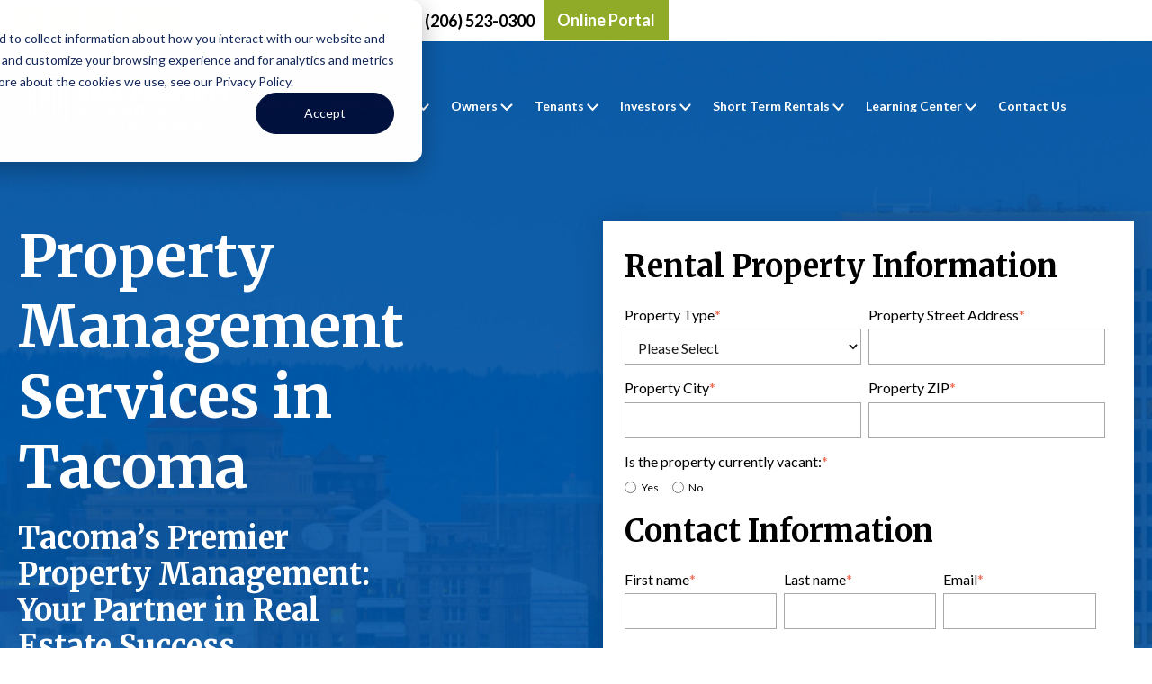

--- FILE ---
content_type: text/html; charset=UTF-8
request_url: https://www.rentseattle.com/owners/areas-we-serve/tacoma
body_size: 22371
content:
<!doctype html><html lang="en"><head>
    <meta charset="utf-8">
    <title>Tacoma Property Management Services | Real Property Associates</title>
    <link rel="shortcut icon" href="https://www.rentseattle.com/hubfs/RPA-Text-Favicon.ico">
    <meta name="description" content="Boost your real estate investments with Tacoma property management services. Contact Real Property Associates today.">
    
    
    
    
    
    
    
    
    

    

    
    <meta name="viewport" content="width=device-width, initial-scale=1">

    
    <meta property="og:description" content="Boost your real estate investments with Tacoma property management services. Contact Real Property Associates today.">
    <meta property="og:title" content="Tacoma Property Management Services | Real Property Associates">
    <meta name="twitter:description" content="Boost your real estate investments with Tacoma property management services. Contact Real Property Associates today.">
    <meta name="twitter:title" content="Tacoma Property Management Services | Real Property Associates">

    

    
    <style>
a.cta_button{-moz-box-sizing:content-box !important;-webkit-box-sizing:content-box !important;box-sizing:content-box !important;vertical-align:middle}.hs-breadcrumb-menu{list-style-type:none;margin:0px 0px 0px 0px;padding:0px 0px 0px 0px}.hs-breadcrumb-menu-item{float:left;padding:10px 0px 10px 10px}.hs-breadcrumb-menu-divider:before{content:'›';padding-left:10px}.hs-featured-image-link{border:0}.hs-featured-image{float:right;margin:0 0 20px 20px;max-width:50%}@media (max-width: 568px){.hs-featured-image{float:none;margin:0;width:100%;max-width:100%}}.hs-screen-reader-text{clip:rect(1px, 1px, 1px, 1px);height:1px;overflow:hidden;position:absolute !important;width:1px}
</style>

<link rel="stylesheet" href="https://www.rentseattle.com/hubfs/hub_generated/template_assets/1/156637280677/1769205871296/template_main.min.css">
<link rel="stylesheet" href="https://www.rentseattle.com/hubfs/hub_generated/template_assets/1/156637040498/1769205870591/template_theme-overrides.min.css">
<link rel="stylesheet" href="https://www.rentseattle.com/hubfs/hub_generated/template_assets/1/156637049447/1769205865662/template_custom_style.min.css">
<link rel="stylesheet" href="https://www.rentseattle.com/hubfs/hub_generated/template_assets/1/156637280659/1769205872462/template_Custom_Stylev2.min.css">
<link rel="stylesheet" href="https://www.rentseattle.com/hubfs/hub_generated/module_assets/1/156637038709/1768537694794/module_Header.min.css">

<style>
.hamburger_menu:before {  background-image: url(https://www.mhnproperties.com/hubfs/logo%20white.png); } 
  
.hamburger_menu li.hs-item-has-children > a:before{  background-image: url(https://www.mhnproperties.com/hubfs/Imported%20images/Path%209877.svg);   }
.header_top  .header_contact_top  a{ color:#FFFFFF; }
  .header_section span.phon_icone svg path { fill:; }


  
  .sticky .header_section .header_bottom{ background:#FFFFFF; }
  .sticky  .header_nav_part ul li>a:after,.inner_header .header_nav_part ul li>a:after{     background: #8fab27;  }
  .header_section .header_login_btn>a{background:;}
  .drope_down_row ul{background:;}
  .drope_down_row ul:before{border-bottom-color:;}
  
</style>


<style>
  
  
    #hs_cos_wrapper_module_168139471903011 .header_section .footer_socil_media ul li a.color1 {}

#hs_cos_wrapper_module_168139471903011 .header_section .footer_socil_media ul li a.color1 svg path {}

#hs_cos_wrapper_module_168139471903011 .header_section .footer_socil_media ul li a.color2 {}

#hs_cos_wrapper_module_168139471903011 .header_section .footer_socil_media ul li a.color2 svg path {}

#hs_cos_wrapper_module_168139471903011 .header_section .footer_socil_media ul li a.color3 {}

#hs_cos_wrapper_module_168139471903011 .header_section .footer_socil_media ul li a.color3 svg path {}

#hs_cos_wrapper_module_168139471903011 .header_section .footer_socil_media ul li a.color4 {}

#hs_cos_wrapper_module_168139471903011 .header_section .footer_socil_media ul li a.color4 svg path {}

 </style>

<link rel="stylesheet" href="https://www.rentseattle.com/hubfs/hub_generated/template_assets/1/156637280674/1769205867587/template_slick.min.css">

<style>
  #hs_cos_wrapperwidget_1712338676328 .hero_buttons__main:before{ background-color:#FFFFFF;  }
</style>


<style>
    #hs_cos_wrapper_widget_1712338676328 .herorevi__right_form form .inputs-list li>label>span {
  font-size:12px;
  line-height:16px;
  font-weight:400;
}

#hs_cos_wrapper_widget_1712338676328 html { scroll-behavior:smooth; }

#hs_cos_wrapper_widget_1712338676328 .free__property:before {
  height:100% !important;
  background:none;
}

#hs_cos_wrapper_widget_1712338676328 .free__property__section {
  padding:40px 0;
  background:#fff;
}

#hs_cos_wrapper_widget_1712338676328 .free__property__row {
  display:flex;
  flex-flow:wrap;
}

#hs_cos_wrapper_widget_1712338676328 .free__property__left {
  width:50%;
  padding-right:30px;
}

#hs_cos_wrapper_widget_1712338676328 .free__property__right {
  width:50%;
  padding-left:30px;
}

#hs_cos_wrapper_widget_1712338676328 .free__property__content h6 { font-weight:700; }

#hs_cos_wrapper_widget_1712338676328 .free__property__content ul {
  padding:0;
  margin:0;
  list-style:none;
}

#hs_cos_wrapper_widget_1712338676328 ul {}

#hs_cos_wrapper_widget_1712338676328 .free__property .circle__icon {
  align-items:center;
  bottom:-8px;
  cursor:pointer;
  display:flex;
  height:54px;
  justify-content:center;
  left:0;
  margin:0 auto;
  margin-left:0;
  position:absolute;
  right:0;
  text-align:center;
  transition:all .4s ease;
  width:54px;
  background:#fff;
  top:auto;
  z-index:2;
}

#hs_cos_wrapper_widget_1712338676328 .free__property .herorevi__left { position:relative; }

#hs_cos_wrapper_widget_1712338676328 .free__property .herorevi__title h1 { color:#fff !important; }

#hs_cos_wrapper_widget_1712338676328 .free__property .herorevi__title h3 { color:#fff; }

#hs_cos_wrapper_widget_1712338676328 .free__property__content ul li {
  display:block;
  padding:4px 0;
  padding-left:26px;
  position:relative;
}

#hs_cos_wrapper_widget_1712338676328 .free__property__content ul li:before {
  position:absolute;
  content:"";
  background-image:url(https://www.rentseattle.com/hubfs/Path%2010178.svg);
  background-position:center;
  background-size:contain;
  top:8px;
  right:0;
  left:0;
  bottom:0;
  height:15px;
  width:15px;
  background-repeat:no-repeat;
}

#hs_cos_wrapper_widget_1712338676328 .oembed_container {
  display:inline-block;
  height:100%;
  position:relative;
  width:100%;
}

#hs_cos_wrapper_widget_1712338676328 .iframe_wrapper {
  height:0;
  padding-bottom:56.25%;
  padding-top:25px;
  position:relative;
}

#hs_cos_wrapper_widget_1712338676328 .oembed_container_iframe {
  height:100%;
  left:0;
  margin:0 auto;
  position:absolute;
  right:0;
  top:0;
  width:100%;
}

#hs_cos_wrapper_widget_1712338676328 .oembed_custom-thumbnail,
#hs_cos_wrapper_widget_1712338676328 .oembed_custom-thumbnail:hover,
#hs_cos_wrapper_widget_1712338676328 .oembed_custom-thumbnail:focus,
#hs_cos_wrapper_widget_1712338676328 .oembed_custom-thumbnail:active {
  align-items:center;
  appearance:none;
  background-color:transparent;
  background-position:center center;
  background-repeat:no-repeat;
  background-size:cover;
  border-radius:0;
  border:none;
  display:flex;
  height:100%;
  justify-content:center;
  left:0;
  margin:0;
  padding:0;
  position:absolute;
  top:0;
  width:100%;
  z-index:1;
}

#hs_cos_wrapper_widget_1712338676328 .oembed_custom-thumbnail_icon {
  align-items:center;
  cursor:pointer;
  display:flex;
  justify-content:center;
  width:100%;
}

#hs_cos_wrapper_widget_1712338676328 .oembed_custom-thumbnail_icon svg {
  display:block;
  height:auto;
  width:12%;
}

#hs_cos_wrapper_widget_1712338676328 _:-ms-fullscreen,
#hs_cos_wrapper_widget_1712338676328 :root .oembed_custom-thumbnail_icon svg { max-width:none; }

#hs_cos_wrapper_widget_1712338676328 .oembed_custom-thumbnail--hide { display:none; }

#hs_cos_wrapper_widget_1712338676328 .embed_container {
  display:inline-block;
  height:100%;
  position:relative;
  width:100%;
}

#hs_cos_wrapper_widget_1712338676328 .embed_container iframe {
  left:0;
  max-height:100%;
  max-width:100%;
  position:absolute;
  right:0;
  top:0;
}

#hs_cos_wrapper_widget_1712338676328 .oembed-info {
  height:1px;
  left:-10000px;
  overflow:hidden;
  position:absolute;
  top:auto;
  width:1px;
}

#hs_cos_wrapper_widget_1712338676328 :not(.hs-inline-edit) .hs-video-placeholder { display:none; }

#hs_cos_wrapper_widget_1712338676328 .hs-inline-edit .hs-video-placeholder {
  background-color:#f5f8fa !important;
  border:1px dashed #516f90 !important;
  display:block !important;
  font-size:14px !important;
  margin:2px 1px !important;
  outline:1px dashed #fff !important;
  text-align:center !important;
}

#hs_cos_wrapper_widget_1712338676328 .hs-video-placeholder>* {
  box-sizing:border-box !important;
  display:block !important;
  margin:1px !important;
  padding:12px !important;
  width:calc(100% - 2px) !important;
}

#hs_cos_wrapper_widget_1712338676328 p.hs-video-placeholder__title {
  color:#7c98b6 !important;
  font-family:'Helvetica Neue','Helvetica',Arial,sans-serif !important;
  font-size:14px !important;
  font-style:italic !important;
  font-weight:700 !important;
  line-height:initial !important;
  margin-bottom:10px !important;
  margin-top:0 !important;
  padding:0 !important;
  text-shadow:0 -1px 0 hsla(0,0%,100%,.5) !important;
}

#hs_cos_wrapper_widget_1712338676328 p.hs-video-placeholder__description {
  color:#7c98b6 !important;
  font-family:'Helvetica Neue','Helvetica',Arial,sans-serif !important;
  font-style:italic !important;
  font-weight:400 !important;
  line-height:1.6 !important;
  margin:0 !important;
  text-shadow:0 -1px 0 hsla(0,0%,100%,.5) !important;
}

#hs_cos_wrapper_widget_1712338676328 .herorev_hero__row {
  padding-top:52px;
  padding-bottom:52px;
}

#hs_cos_wrapper_widget_1712338676328 .testimonial_star2 svg path { fill:var(--secondarycolor); }

#hs_cos_wrapper_widget_1712338676328 .testimonial_star2 svg { width:16px; }

#hs_cos_wrapper_widget_1712338676328 .testimonial_star2_text {
  color:#fff;
  font-size:14px;
  line-height:20px;
  margin-top:17px;
}

#hs_cos_wrapper_widget_1712338676328 .testimar_base_row {
  display:flex;
  align-items:center;
  margin-top:15px;
}

#hs_cos_wrapper_widget_1712338676328 .testimonial_star2_author {
  color:#FFFFFF;
  margin-right:15px;
}

#hs_cos_wrapper_widget_1712338676328 .testimonial_reviewbtn { padding-left:16px; }

#hs_cos_wrapper_widget_1712338676328 .testimonial_reviewbtn a {
  color:#FFFFFF;
  text-decoration:none;
  font-weight:600;
}

#hs_cos_wrapper_widget_1712338676328 span.hright svg { transform:rotate(180deg); }

#hs_cos_wrapper_widget_1712338676328 .testimonial_star2_arrow>span {
  display:inline-block;
  margin:0 2px;
  cursor:pointer;
}

#hs_cos_wrapper_widget_1712338676328 .testimonial_star2_arrow>span svg { vertical-align:middle; }

#hs_cos_wrapper_widget_1712338676328 .testimonial_reviewbtn span {
  vertical-align:middle;
  margin-left:3px;
}

#hs_cos_wrapper_widget_1712338676328 .hero_buttons__row {
  display:flex;
  flex-flow:wrap;
  max-width:1210px;
  margin:0 auto;
  margin-top:-67px;
}

#hs_cos_wrapper_widget_1712338676328 .hero_buttons__column {
  transition:all 0.4s ease;
  width:calc(100%/3 - 20px);
  margin:0 10px;
  background-color:#fff;
  padding:25px 20px;
  text-align:center;
  position:relative;
}

#hs_cos_wrapper_widget_1712338676328 .hero_buttons__column h3 {
  color:#152B52;
  font-size:18px;
  line-height:26px;
  max-width:300px;
  margin:0 auto;
  padding-bottom:12px;
}

#hs_cos_wrapper_widget_1712338676328 .hero_buttons__column a {
  text-decoration:none;
  font-size:14px;
  line-height:20px;
}

#hs_cos_wrapper_widget_1712338676328 .hero_buttons__main { position:relative; }

#hs_cos_wrapper_widget_1712338676328 .hero_buttons__main:before {}

#hs_cos_wrapper_widget_1712338676328 .hero_buttons__main:before {
  content:"";
  position:absolute;
  top:0;
  bottom:0;
  left:0;
  right:0;
  background-color:#F3F4F6;
  z-index:-1;
}

#hs_cos_wrapper_widget_1712338676328 .hero_buttons__column:hover {
  background:var(--secondarycolor);
  transform:translateY(-5px);
}

#hs_cos_wrapper_widget_1712338676328 .hero_buttons__column:hover h3 { color:#fff; }

#hs_cos_wrapper_widget_1712338676328 .hero_buttons__column:hover a { color:#fff; }

#hs_cos_wrapper_widget_1712338676328 .hero_buttons__column:hover a svg path { stroke:#ffffff; }

#hs_cos_wrapper_widget_1712338676328 .heroreviews_resources__row {
  display:flex;
  flex-flow:wrap;
  align-items:flex-start;
  min-height:var(--height);
  max-height:var(--height);
}

#hs_cos_wrapper_widget_1712338676328 .heroreviews_resources__main .herorevi__left {
  width:50%;
  padding-right:30px;
  padding-bottom:100px;
}

#hs_cos_wrapper_widget_1712338676328 .heroreviews_resources__main .herorevi__right {
  width:50%;
  padding-left:30px;
  margin-bottom:-30px;
  display:flex;
  align-items:flex-end;
  margin-bottom:-45px;
}

#hs_cos_wrapper_widget_1712338676328 .heroreviews_resources__main {
  margin-top:45px;
  padding-top:200px;
  padding-bottom:0;
}

#hs_cos_wrapper_widget_1712338676328 .heroreviews_resources__main button.slick-arrow {
  background:transparent;
  border:none;
  padding:20px;
  font-size:0;
  background-image:url(https://www.ownitdetroit.com/hubfs/Group_one-1.svg);
  background-repeat:no-repeat;
  background-size:contain;
  border-radius:0;
  top:50%;
  transform:translateY(-50%);
  left:0;
  position:absolute;
}

#hs_cos_wrapper_widget_1712338676328 .herorevi_box__row {
  background-color:var(--secondarycolor);
  padding:40px 60px;
  text-align:center;
  position:relative;
}

#hs_cos_wrapper_widget_1712338676328 .heroreviews_resources__main button.slick-next.slick-arrow {
  right:0;
  left:auto;
  transform:translateY(-50%) rotate(180deg);
}

#hs_cos_wrapper_widget_1712338676328 .heroreviews_resources__main .herorevi_box__column h3 {
  color:#FFFFFF;
  font-size:26px;
  line-height:34px;
}

#hs_cos_wrapper_widget_1712338676328 .herorevi_box__column .herorevi_box__text {
  color:#fff;
  font-size:14px;
  line-height:22px;
}

#hs_cos_wrapper_widget_1712338676328 .heroreviews_resources__main .herorevi_box__btn a {
  color:#fff;
  text-decoration:none;
  font-size:14px;
  line-height:20px;
}

#hs_cos_wrapper_widget_1712338676328 .heroreviews_resources__main .herorevi_box__btn { margin-top:25px; }

#hs_cos_wrapper_widget_1712338676328 .heroreviews_resources__main .herorevi__title h1 {
  color:#000;
  margin-bottom:0;
  padding-bottom:20px;
}

#hs_cos_wrapper_widget_1712338676328 .heroreviews_resources__main {
  position:relative;
  z-index:1;
}

#hs_cos_wrapper_widget_1712338676328 .heroreviews_resources__main:before {
  content:"";
  position:absolute;
  background:#fff;
  opacity:0.75;
  top:0;
  bottom:0;
  left:0;
  right:0;
  z-index:-1;
}

#hs_cos_wrapper_widget_1712338676328 .herorevi_box__column .position_link { display:none; }

#hs_cos_wrapper_widget_1712338676328 .slick-current .herorevi_box__column .position_link { display:block; }

#hs_cos_wrapper_widget_1712338676328 .herorevi__title h3 {
  max-width:436px;
  margin-bottom:0;
  padding-bottom:60px;
}

#hs_cos_wrapper_widget_1712338676328 .herorevi__right_form {
  padding:8px 24px 27px 24px;
  background:#fff;
  box-shadow:0px 0px 30px #00000029;
}

#hs_cos_wrapper_widget_1712338676328 .herorevi__right_form form label {
  font-size:16px;
  line-height:21px;
  font-weight:400;
}

#hs_cos_wrapper_widget_1712338676328 .herorevi__right_form form input[type=email],
#hs_cos_wrapper_widget_1712338676328 form input[type=file],
#hs_cos_wrapper_widget_1712338676328 form input[type=number],
#hs_cos_wrapper_widget_1712338676328 form input[type=password],
#hs_cos_wrapper_widget_1712338676328 form input[type=search],
#hs_cos_wrapper_widget_1712338676328 form input[type=tel],
#hs_cos_wrapper_widget_1712338676328 form input[type=text],
#hs_cos_wrapper_widget_1712338676328 form select,
#hs_cos_wrapper_widget_1712338676328 form textarea {
  height:40px;
  border:1px solid #A7A9AC;
  width:100% !important;
}

#hs_cos_wrapper_widget_1712338676328 .herorevi__right_form form .hs-button,
#hs_cos_wrapper_widget_1712338676328 form input[type=submit] { width:100%; }

#hs_cos_wrapper_widget_1712338676328 .testimonial_star2_arrow span.hright.slick-arrow { transform:rotate(180deg); }

#hs_cos_wrapper_widget_1712338676328 .herorevi__right_form form .inputs-list>li {
  display:inline-block;
  margin:0 15px;
}

#hs_cos_wrapper_widget_1712338676328 .herorevi__right_form form .inputs-list>li:first-child { margin:0 0; }

#hs_cos_wrapper_widget_1712338676328 .top {
  display:flex;
  align-items:center;
}

#hs_cos_wrapper_widget_1712338676328 .testimonial_star2_arrow {
  display:flex;
  align-items:center;
}

#hs_cos_wrapper_widget_1712338676328 .testimonial_star2_arrow { padding-top:35px; }

#hs_cos_wrapper_widget_1712338676328 .herorev_hero__row {
  background:rgba(0,84,164,.8);
  padding-top:52px;
  padding-bottom:52px;
}

#hs_cos_wrapper_widget_1712338676328 .testimonial_star2 svg path { fill:#fff; }

#hs_cos_wrapper_widget_1712338676328 .testimonial_star2 svg { width:16px; }

#hs_cos_wrapper_widget_1712338676328 .testimonial_star2_text {
  color:#fff;
  font-size:14px;
  line-height:20px;
  margin-top:10px;
}

#hs_cos_wrapper_widget_1712338676328 .testimar_base_row {
  display:flex;
  align-items:center;
  margin-top:15px;
}

#hs_cos_wrapper_widget_1712338676328 .testimonial_star2_author {
  color:#FFFFFF;
  margin-right:15px;
}

#hs_cos_wrapper_widget_1712338676328 .testimonial_reviewbtn { padding-left:16px; }

#hs_cos_wrapper_widget_1712338676328 .testimonial_reviewbtn a {
  color:#FFFFFF;
  text-decoration:none;
  font-weight:600;
}

#hs_cos_wrapper_widget_1712338676328 span.hright svg { transform:rotate(180deg); }

#hs_cos_wrapper_widget_1712338676328 .testimonial_star2_arrow>span {
  display:inline-block;
  margin:0 2px;
  cursor:pointer;
}

#hs_cos_wrapper_widget_1712338676328 .testimonial_star2_arrow>span svg { vertical-align:middle; }

#hs_cos_wrapper_widget_1712338676328 .testimonial_reviewbtn span {
  vertical-align:middle;
  margin-left:3px;
}

#hs_cos_wrapper_widget_1712338676328 .hero_buttons__row {
  display:flex;
  flex-flow:wrap;
  max-width:1210px;
  margin:0 auto;
  margin-top:-67px;
}

#hs_cos_wrapper_widget_1712338676328 .hero_buttons__column {
  transition:all 0.4s ease;
  width:calc(100%/3 - 20px);
  margin:0 10px;
  background-color:#fff;
  padding:25px 20px;
  text-align:center;
  position:relative;
}

#hs_cos_wrapper_widget_1712338676328 .hero_buttons__column h3 {
  color:#152B52;
  font-size:18px;
  line-height:26px;
  max-width:300px;
  margin:0 auto;
  padding-bottom:12px;
}

#hs_cos_wrapper_widget_1712338676328 .hero_buttons__column a {
  text-decoration:none;
  font-size:14px;
  line-height:20px;
}

#hs_cos_wrapper_widget_1712338676328 .hero_buttons__main { position:relative; }

#hs_cos_wrapper_widget_1712338676328 .hero_buttons__main:before {}

#hs_cos_wrapper_widget_1712338676328 .hero_buttons__main:before {
  content:"";
  position:absolute;
  top:0;
  bottom:0;
  left:0;
  right:0;
  background-color:#F3F4F6;
  z-index:-1;
}

#hs_cos_wrapper_widget_1712338676328 .hero_buttons__column:hover {
  background:var(--secondarycolor);
  transform:translateY(-5px);
}

#hs_cos_wrapper_widget_1712338676328 .hero_buttons__column:hover h3 { color:#fff; }

#hs_cos_wrapper_widget_1712338676328 .hero_buttons__column:hover a { color:#fff; }

#hs_cos_wrapper_widget_1712338676328 .hero_buttons__column:hover a svg path { stroke:#ffffff; }

#hs_cos_wrapper_widget_1712338676328 .recente_blog_section { padding:50px 0; }

#hs_cos_wrapper_widget_1712338676328 .recente_blog_heading { text-align:center; }

#hs_cos_wrapper_widget_1712338676328 .recente_blog_row {
  padding-top:50px;
  display:flex;
  flex-flow:wrap;
}

#hs_cos_wrapper_widget_1712338676328 .recente_blog_left {
  width:45%;
  padding-right:23px;
}

#hs_cos_wrapper_widget_1712338676328 .recente_blog_right {
  width:55%;
  padding-left:30px;
}

#hs_cos_wrapper_widget_1712338676328 .recente_blog_image img {
  width:100%;
  display:block;
}

#hs_cos_wrapper_widget_1712338676328 .recente_blog_box {
  display:flex;
  flex-flow:wrap;
  align-items:center;
}

#hs_cos_wrapper_widget_1712338676328 .recente_blog_box_left {
  width:40%;
  padding-right:15px;
}

#hs_cos_wrapper_widget_1712338676328 .recente_blog_box_right {
  width:60%;
  padding-left:10px;
}

#hs_cos_wrapper_widget_1712338676328 .recente_blog_box img {
  display:block;
  width:100%;
}

#hs_cos_wrapper_widget_1712338676328 .recente_blog_box_text_cover h3 {
  color:#152B52;
  font-size:24px;
  line-height:30px;
  margin:12px 0;
}

#hs_cos_wrapper_widget_1712338676328 .recente_blog_box_author {
  font-size:16px;
  line-height:24px;
  color:var(--secondarycolor);
  font-weight:700;
}

#hs_cos_wrapper_widget_1712338676328 .recent_blog_link a {
  text-decoration:none;
  font-size:16px;
  line-height:24px;
}

#hs_cos_wrapper_widget_1712338676328 .recente_blog_text_cover h3 {
  color:#152B52;
  font-size:24px;
  line-height:32px;
  margin:10px 0;
}

#hs_cos_wrapper_widget_1712338676328 .recent_blog_text {
  color:#191919;
  padding-bottom:10px;
}

#hs_cos_wrapper_widget_1712338676328 .recente_blog_author {
  color:var(--secondarycolor);
  padding-top:10px;
  font-weight:700;
}

#hs_cos_wrapper_widget_1712338676328 .recent_blog_box_row { padding-bottom:30px; }

#hs_cos_wrapper_widget_1712338676328 .blog_btn_row {
  text-align:center;
  padding-top:30px;
}

#hs_cos_wrapper_widget_1712338676328 .heroreviews_resources__main:before {
  background:none;
  bottom:0;
  content:"";
  left:0;
  opacity:.75;
  position:absolute;
  right:0;
  top:0;
  z-index:-1;
  height:calc(100.1% - var(--height));
}

#hs_cos_wrapper_widget_1712338676328 .heroreviews_video video {
  width:100%;
  height:100%;
  position:absolute;
  object-fit:cover;
  top:0;
  bottom:0;
  z-index:-2;
}

@media (max-width:1024px) {
  #hs_cos_wrapper_widget_1712338676328 .heroreviews_resources__main { margin-top:0; }
}

@media (max-width:991px) {
  #hs_cos_wrapper_widget_1712338676328 .heroreviews_resources__main .herorevi__left {
    width:100%;
    padding-right:0px;
    padding-bottom:0;
  }

  #hs_cos_wrapper_widget_1712338676328 .heroreviews_resources__main .herorevi__right {
    width:100%;
    margin-top:50px;
    padding-left:0;
  }

  #hs_cos_wrapper_widget_1712338676328 .heroreviews_resources__main { padding-top:220px; }

  #hs_cos_wrapper_widget_1712338676328 .herorevi__title h3 { padding-bottom:30px; }

  #hs_cos_wrapper_widget_1712338676328 .herorev_hero__row {
    padding-top:80px;
    padding-bottom:40px;
  }

  #hs_cos_wrapper_widget_1712338676328 .testimonial_star2 { width:115px; }

  #hs_cos_wrapper_widget_1712338676328 .testimonial_reviewbtn { width:calc(100% - 115px); }

  #hs_cos_wrapper_widget_1712338676328 .heroreviews_resources__row {
    max-height:inherit;
    min-height:inherit;
  }

  #hs_cos_wrapper_widget_1712338676328 .free__property__left {
    width:100%;
    padding-bottom:30px;
  }

  #hs_cos_wrapper_widget_1712338676328 .heroreviews_resources__row { padding-bottom:68px; }

  #hs_cos_wrapper_widget_1712338676328 .free__property .circle__icon {
    margin-right:0;
    left:auto;
    bottom:0;
  }
}

@media (max-width:767px) {
  #hs_cos_wrapper_widget_1712338676328 .hero_buttons__column {
    width:calc(100%/1 - 20px);
    margin-bottom:15px;
  }

  #hs_cos_wrapper_widget_1712338676328 .testimar_base_row { flex-flow:wrap; }

  #hs_cos_wrapper_widget_1712338676328 .testimonial_reviewbtn { padding-left:0; }

  #hs_cos_wrapper_widget_1712338676328 .testimonial_star2_arrow { margin:15px 0; }

  #hs_cos_wrapper_widget_1712338676328 .heroreviews_resources__main { padding-top:142px; }

  #hs_cos_wrapper_widget_1712338676328 .herorevi__right_form { padding:24px 15px 24px 15px; }

  #hs_cos_wrapper_widget_1712338676328 .herorevi__right_form form input[type=email],
  #hs_cos_wrapper_widget_1712338676328 form input[type=file],
  #hs_cos_wrapper_widget_1712338676328 form input[type=number],
  #hs_cos_wrapper_widget_1712338676328 form input[type=password],
  #hs_cos_wrapper_widget_1712338676328 form input[type=search],
  #hs_cos_wrapper_widget_1712338676328 form input[type=tel],
  #hs_cos_wrapper_widget_1712338676328 form input[type=text],
  #hs_cos_wrapper_widget_1712338676328 form select,
  #hs_cos_wrapper_widget_1712338676328 form textarea { height:auto !important; }

  #hs_cos_wrapper_widget_1712338676328 .heroreviews_resources__row {
    padding-top:68px;
    padding-top:50px;
  }

  #hs_cos_wrapper_widget_1712338676328 .free__property__section { padding-bottom:60px; }

  #hs_cos_wrapper_widget_1712338676328 .free__property .circle__icon {
    bottom:-99px;
    left:0;
    margin-left:0;
  }
}

</style>


<style>
  
  #hs_cos_wrapper_widget_1708613923936 .about_content_cover {}

#hs_cos_wrapper_widget_1708613923936 .about_section { background:#EEEEEE; }

@media (max-width:991px) {
  #hs_cos_wrapper_widget_1708613923936 .about_content_cover {}
}

@media (max-width:767px) {
  #hs_cos_wrapper_widget_1708613923936 .about_content_cover {}
}

  

</style>


<style>
  
  #hs_cos_wrapper_module_1708613991095 .about_content_cover {}

#hs_cos_wrapper_module_1708613991095 .about_section { background:#FFFFFF; }

@media (max-width:991px) {
  #hs_cos_wrapper_module_1708613991095 .about_content_cover {}
}

@media (max-width:767px) {
  #hs_cos_wrapper_module_1708613991095 .about_content_cover {}
}

  

</style>


<style>
  
  #hs_cos_wrapper_module_1708614030685 .about_content_cover {}

#hs_cos_wrapper_module_1708614030685 .about_section { background:#EEEEEE; }

@media (max-width:991px) {
  #hs_cos_wrapper_module_1708614030685 .about_content_cover {}
}

@media (max-width:767px) {
  #hs_cos_wrapper_module_1708614030685 .about_content_cover {}
}

  

</style>


<style>
  
  #hs_cos_wrapper_module_17086140742974 .about_content_cover {}

#hs_cos_wrapper_module_17086140742974 .about_section { background:#FFFFFF; }

@media (max-width:991px) {
  #hs_cos_wrapper_module_17086140742974 .about_content_cover {}
}

@media (max-width:767px) {
  #hs_cos_wrapper_module_17086140742974 .about_content_cover {}
}

  

</style>


<style>
  
  #hs_cos_wrapper_module_17086141021292 .about_content_cover {}

#hs_cos_wrapper_module_17086141021292 .about_section { background:#FFFFFF; }

@media (max-width:991px) {
  #hs_cos_wrapper_module_17086141021292 .about_content_cover {}
}

@media (max-width:767px) {
  #hs_cos_wrapper_module_17086141021292 .about_content_cover {}
}

  

</style>


<style>
  
  #hs_cos_wrapper_module_17086175066132 .about_content_cover {}

#hs_cos_wrapper_module_17086175066132 .about_section { background:#EDEDED; }

@media (max-width:991px) {
  #hs_cos_wrapper_module_17086175066132 .about_content_cover {}
}

@media (max-width:767px) {
  #hs_cos_wrapper_module_17086175066132 .about_content_cover {}
}

  

</style>

<link rel="stylesheet" href="https://www.rentseattle.com/hubfs/hub_generated/module_assets/1/157179262510/1744361697027/module_Our_Vision_Cards.min.css">
<link rel="stylesheet" href="https://www.rentseattle.com/hubfs/hub_generated/module_assets/1/156646588243/1768434890122/module_Why_Choose_Us_Cards_Home.min.css">

<style>
   #hs_cos_wrapper_widget_1708618617868 .card__section { background:#0054A4; }

#hs_cos_wrapper_widget_1708618617868 .card__section .card__title h2 { color:#FFFFFF; }

#hs_cos_wrapper_widget_1708618617868 .card__title_content { color:#FFFFFF; }

#hs_cos_wrapper_widget_1708618617868 .card__heading_cover {}

#hs_cos_wrapper_widget_1708618617868 .card__clomn {
  background:#FFFFFF;
  border:1px solid #FFFFFF;
}

</style>

<link rel="stylesheet" href="https://www.rentseattle.com/hubfs/hub_generated/module_assets/1/158034083489/1744361708673/module_Background_Overlay.min.css">
<link rel="stylesheet" href="https://www.rentseattle.com/hubfs/hub_generated/module_assets/1/156653248672/1744361687291/module_Logo_Slider.min.css">
<link rel="stylesheet" href="https://www.rentseattle.com/hubfs/hub_generated/module_assets/1/156635424325/1768538076032/module_Footer.min.css">

<style>
  #hs_cos_wrapper_module_168127593332711 .foote_menu_link ul li a:after { background-image:url(); }

#hs_cos_wrapper_module_168127593332711 .foote_menu_link ul li a:hover:after { background-image:url(); }

</style>

<style>
  @font-face {
    font-family: "Roboto";
    font-weight: 400;
    font-style: normal;
    font-display: swap;
    src: url("/_hcms/googlefonts/Roboto/regular.woff2") format("woff2"), url("/_hcms/googlefonts/Roboto/regular.woff") format("woff");
  }
  @font-face {
    font-family: "Roboto";
    font-weight: 700;
    font-style: normal;
    font-display: swap;
    src: url("/_hcms/googlefonts/Roboto/700.woff2") format("woff2"), url("/_hcms/googlefonts/Roboto/700.woff") format("woff");
  }
  @font-face {
    font-family: "Lato";
    font-weight: 400;
    font-style: normal;
    font-display: swap;
    src: url("/_hcms/googlefonts/Lato/regular.woff2") format("woff2"), url("/_hcms/googlefonts/Lato/regular.woff") format("woff");
  }
  @font-face {
    font-family: "Lato";
    font-weight: 700;
    font-style: normal;
    font-display: swap;
    src: url("/_hcms/googlefonts/Lato/700.woff2") format("woff2"), url("/_hcms/googlefonts/Lato/700.woff") format("woff");
  }
  @font-face {
    font-family: "Merriweather";
    font-weight: 400;
    font-style: normal;
    font-display: swap;
    src: url("/_hcms/googlefonts/Merriweather/regular.woff2") format("woff2"), url("/_hcms/googlefonts/Merriweather/regular.woff") format("woff");
  }
  @font-face {
    font-family: "Merriweather";
    font-weight: 700;
    font-style: normal;
    font-display: swap;
    src: url("/_hcms/googlefonts/Merriweather/700.woff2") format("woff2"), url("/_hcms/googlefonts/Merriweather/700.woff") format("woff");
  }
  @font-face {
    font-family: "Merriweather";
    font-weight: 700;
    font-style: normal;
    font-display: swap;
    src: url("/_hcms/googlefonts/Merriweather/700.woff2") format("woff2"), url("/_hcms/googlefonts/Merriweather/700.woff") format("woff");
  }
</style>

<!-- Editor Styles -->
<style id="hs_editor_style" type="text/css">
.dnd_area-row-0-force-full-width-section > .row-fluid {
  max-width: none !important;
}
.dnd_area-row-1-force-full-width-section > .row-fluid {
  max-width: none !important;
}
.dnd_area-row-2-force-full-width-section > .row-fluid {
  max-width: none !important;
}
.dnd_area-row-3-force-full-width-section > .row-fluid {
  max-width: none !important;
}
.dnd_area-row-4-force-full-width-section > .row-fluid {
  max-width: none !important;
}
.dnd_area-row-5-force-full-width-section > .row-fluid {
  max-width: none !important;
}
.dnd_area-row-6-force-full-width-section > .row-fluid {
  max-width: none !important;
}
.dnd_area-row-7-force-full-width-section > .row-fluid {
  max-width: none !important;
}
.dnd_area-row-8-force-full-width-section > .row-fluid {
  max-width: none !important;
}
.dnd_area-row-9-force-full-width-section > .row-fluid {
  max-width: none !important;
}
.dnd_area-row-10-force-full-width-section > .row-fluid {
  max-width: none !important;
}
/* HubSpot Styles (default) */
.dnd_area-row-0-padding {
  padding-top: 0px !important;
  padding-bottom: 0px !important;
  padding-left: 0px !important;
  padding-right: 0px !important;
}
.dnd_area-row-1-padding {
  padding-top: 0px !important;
  padding-bottom: 0px !important;
  padding-left: 0px !important;
  padding-right: 0px !important;
}
.dnd_area-row-2-padding {
  padding-top: 0px !important;
  padding-bottom: 0px !important;
  padding-left: 0px !important;
  padding-right: 0px !important;
}
.dnd_area-row-3-padding {
  padding-top: 0px !important;
  padding-bottom: 0px !important;
  padding-left: 0px !important;
  padding-right: 0px !important;
}
.dnd_area-row-4-padding {
  padding-top: 0px !important;
  padding-bottom: 0px !important;
  padding-left: 0px !important;
  padding-right: 0px !important;
}
.dnd_area-row-5-padding {
  padding-top: 0px !important;
  padding-bottom: 0px !important;
  padding-left: 0px !important;
  padding-right: 0px !important;
}
.dnd_area-row-6-padding {
  padding-top: 0px !important;
  padding-bottom: 0px !important;
  padding-left: 0px !important;
  padding-right: 0px !important;
}
.dnd_area-row-7-padding {
  padding-top: 0px !important;
  padding-bottom: 0px !important;
  padding-left: 0px !important;
  padding-right: 0px !important;
}
.dnd_area-row-8-padding {
  padding-top: 0px !important;
  padding-bottom: 30px !important;
  padding-left: 0px !important;
  padding-right: 0px !important;
}
.dnd_area-row-8-background-layers {
  background-image: linear-gradient(rgba(0, 84, 164, 1), rgba(0, 84, 164, 1)) !important;
  background-position: left top !important;
  background-size: auto !important;
  background-repeat: no-repeat !important;
}
.dnd_area-row-9-padding {
  padding-top: 0px !important;
  padding-bottom: 0px !important;
  padding-left: 0px !important;
  padding-right: 0px !important;
}
.dnd_area-row-10-padding {
  padding-top: 0px !important;
  padding-bottom: 0px !important;
  padding-left: 0px !important;
  padding-right: 0px !important;
}
.cell_1712338676364-padding {
  padding-top: 0px !important;
  padding-bottom: 0px !important;
  padding-left: 0px !important;
  padding-right: 0px !important;
}
.cell_17086139242462-padding {
  padding-top: 0px !important;
  padding-bottom: 0px !important;
  padding-left: 0px !important;
  padding-right: 0px !important;
}
.cell_17086139910942-padding {
  padding-top: 0px !important;
  padding-bottom: 0px !important;
  padding-left: 0px !important;
  padding-right: 0px !important;
}
.cell_17086140306842-padding {
  padding-top: 0px !important;
  padding-bottom: 0px !important;
  padding-left: 0px !important;
  padding-right: 0px !important;
}
.cell_17086140742972-padding {
  padding-top: 0px !important;
  padding-bottom: 0px !important;
  padding-left: 0px !important;
  padding-right: 0px !important;
}
.cell_17086141021282-padding {
  padding-top: 0px !important;
  padding-bottom: 0px !important;
  padding-left: 0px !important;
  padding-right: 0px !important;
}
.cell_17086175066122-padding {
  padding-top: 0px !important;
  padding-bottom: 0px !important;
  padding-left: 0px !important;
  padding-right: 0px !important;
}
.cell_17086182582442-padding {
  padding-top: 0px !important;
  padding-bottom: 0px !important;
  padding-left: 0px !important;
  padding-right: 0px !important;
}
.cell_17086186182392-padding {
  padding-top: 0px !important;
  padding-bottom: 0px !important;
  padding-left: 0px !important;
  padding-right: 0px !important;
}
.cell_17091425638932-padding {
  padding-top: 0px !important;
  padding-bottom: 0px !important;
  padding-left: 0px !important;
  padding-right: 0px !important;
}
.cell_17086148329362-padding {
  padding-top: 0px !important;
  padding-bottom: 0px !important;
  padding-left: 0px !important;
  padding-right: 0px !important;
}
</style>
    

    
<!--  Added by GoogleTagManager integration -->
<script>
var _hsp = window._hsp = window._hsp || [];
window.dataLayer = window.dataLayer || [];
function gtag(){dataLayer.push(arguments);}

var useGoogleConsentModeV2 = true;
var waitForUpdateMillis = 1000;



var hsLoadGtm = function loadGtm() {
    if(window._hsGtmLoadOnce) {
      return;
    }

    if (useGoogleConsentModeV2) {

      gtag('set','developer_id.dZTQ1Zm',true);

      gtag('consent', 'default', {
      'ad_storage': 'denied',
      'analytics_storage': 'denied',
      'ad_user_data': 'denied',
      'ad_personalization': 'denied',
      'wait_for_update': waitForUpdateMillis
      });

      _hsp.push(['useGoogleConsentModeV2'])
    }

    (function(w,d,s,l,i){w[l]=w[l]||[];w[l].push({'gtm.start':
    new Date().getTime(),event:'gtm.js'});var f=d.getElementsByTagName(s)[0],
    j=d.createElement(s),dl=l!='dataLayer'?'&l='+l:'';j.async=true;j.src=
    'https://www.googletagmanager.com/gtm.js?id='+i+dl;f.parentNode.insertBefore(j,f);
    })(window,document,'script','dataLayer','GTM-W8ZRXVW');

    window._hsGtmLoadOnce = true;
};

_hsp.push(['addPrivacyConsentListener', function(consent){
  if(consent.allowed || (consent.categories && consent.categories.analytics)){
    hsLoadGtm();
  }
}]);

</script>

<!-- /Added by GoogleTagManager integration -->

    <link rel="canonical" href="https://www.rentseattle.com/owners/areas-we-serve/tacoma">

<!--Snippet # 1: Local Business Schema - Sitewide -->
<script type="application/ld+json">
{
    "@context": "https://schema.org",
    "@graph": [{

        "@type": "LocalBusiness",
        "@id": "100178776099",
        "name": "Real Property Associates",
        "description": "Welcome to Real Property Associates Puget Sound’s Property Management Leader Since 1991 When managing a rental property, even small errors can make the difference between making money and losing it. We remove the burden of property management. Our rental strategy, market knowledge, varied resources, and effective communication set our services apart.
Our goal is to create and maintain the financial success of your investment while freeing you from day-to-day management tasks that cost you time and money. Since 1991, we have been the leader in residential and commercial property management in and around Seattle, Bellevue, and Everett.",
        "telephone": "206.523.0300",
        "url": "https://www.rentseattle.com/",
        "logo": "https://www.rentseattle.com/hubfs/Homepage/RPA-Site-Header-Logo.svg",
        "hasMap": "https://maps.app.goo.gl/N7vdsA691PVDHcJe6",
        "currenciesAccepted": "USD",
        "paymentAccepted": "Visa, MC, PayPal, Amex",
        "priceRange": "$$",
        "openingHours": "Mo 0900-1700 Tu 0900-1700 We 0900-1700 Th 0900-1700 Fr 0900-1700",
        "alternateName": "real property management, rental property management, property management companies, property management seattle, property management seattle washington, real property management seattle, seattle property management, real estate management, professional property management, seattle washington property management, residential property management, home rental companies",
        "address": {
            "@type": "PostalAddress",
            "postalCode": "98115",
            "addressRegion": "Washington",
            "addressCountry": "United States",
            "streetAddress": "7500 Roosevelt Way NE",
            "addressLocality": "Seattle"

        },
        "contactPoint": {
            "@type": "ContactPoint",
            "contactType": "Customer Service",
            "telephone": "+2065230300",
            "areaServed": ["US", "WA"]
        },
        "geo": {
            "@type": "GeoCoordinates",
            "name": "Real Property Associates",
            "postalCode": "98115",
            "latitude": "47.68327850000001",
            "longitude": "-122.3170829",
            "description": "Our office location can be found here."
        },
        "areaServed": [{
            "@type": "City",
            "name": "Seattle",
            "@id": "https://en.wikipedia.org/wiki/Seattle",
            "slogan": "Seattle Property Management",
            "url": "https://www.rentseattle.com/areas/property-management-seattle"
        }, {
            "@type": "City",
            "name": "Bellevue",
            "@id": "https://en.wikipedia.org/wiki/Bellevue,_Washington",
            "slogan": "Bellevue Property Management",
            "url": "https://www.rentseattle.com/areas/property-management-bellevue"
        }, {
            "@type": "City",
            "name": "Everett",
            "@id": "https://en.wikipedia.org/wiki/Everett,_Washington",
            "slogan": "Everett Property Management",
            "url": "https://www.rentseattle.com/areas/property-management-everett"
        }, {
            "@type": "City",
            "name": "Edmonds",
            "@id": "https://en.wikipedia.org/wiki/Edmonds,_Washington",
            "slogan": "Edmonds Property Management",
            "url": "https://www.rentseattle.com/areas/property-management-edmonds"
        }, {
            "@type": "City",
            "name": "Tacoma",
            "@id": "https://en.wikipedia.org/wiki/Tacoma,_Washington",
            "slogan": "Tacoma Property Management",
            "url": "https://www.rentseattle.com/areas/property-management-tacoma"
        }, {
            "@type": "AdministrativeArea",
            "name": "King County",
            "@id": "https://en.wikipedia.org/wiki/King_County,_Washington",
            "slogan": "King County Property Management",
            "url": "https://www.rentseattle.com/ownerservices/servicearea"
        }, {
            "@type": "AdministrativeArea",
            "name": "Snohomish County",
            "@id": "https://en.wikipedia.org/wiki/Snohomish_County,_Washington",
            "slogan": "Snohomish County Property Management",
            "url": "https://www.rentseattle.com/ownerservices/servicearea"
        }],
            "mainEntityOfPage": "100178776099",
            "sameAs": [
                "https://www.facebook.com/RealPropertyAssociates/",
                "https://twitter.com/rentseattle",          
                "https://www.linkedin.com/company/real-property-associates",
                "https://www.pinterest.com/Seattlerental/",
                "https://www.youtube.com/channel/UCmOnLRK3CiVhRhaiAeo3New",
                "https://www.zillow.com/profile/Jay/"
            ],
            "knowsAbout": [
                "Lease Application",
                "Maintenance Request",
                "Marketing",
                "Owner Maintenance",
                "Notice to Vacate",
                "Tenant Services",
                "Owner Services",
                "Brokerage Services"
            ],
            "hasOfferCatalog": {
                "@type": "OfferCatalog",
                "name": " Seattle Property Management",
                "@id": "https://www.rentseattle.com/areas/property-management-seattle",
                "url": "https://www.rentseattle.com/areas/property-management-seattle",

                "itemListElement": [{

                        "@type": "Offer",
                        "itemOffered": [{
                            "@type": "Service",
                            "name": "Marketing",
                            "@id": "https://www.rentseattle.com/areas/property-management-seattle",
                            "url": "https://www.rentseattle.com/areas/property-management-seattle",
                            "description": "Seattle is a competitive rental market. To find the right residents and generate a rental payment every month, you have to be smart about marketing your property to the rental population. If you're a new landlord or you aren't having success with a property you've had for a while, take a look at your marketing strategy. Before you can find quality renters and generate a profit, you have to know what your property has to offer, how that matches what renters want, and where to look for the best quality residents! Aggressive and knowledgeable marketing skills are just one of the reasons why seeking the best property management Seattle has to offer is going to yield results for your portfolio!
"
                        }, {
                            "@type": "Service",
                            "name": "Maintenance",
                            "@id": "https://www.rentseattle.com/areas/property-management-seattle",
                            "url": "https://www.rentseattle.com/areas/property-management-seattle",
                            "description": "Property maintenance is much more than merely fixing things that break when your residents let you know about a problem! The excellent property management Seattle has to offer will always suggest regular inspections and preventative maintenance before something has become a full-blown problem. Long term, this saves you money as the investor!

"
                        }, {
                            "@type": "Service",
                            "name": "Marketing",
                            "@id": "https://www.rentseattle.com/ownerservices/marketing",
                            "url": "https://www.rentseattle.com/ownerservices/marketing",
                            "description": "Our comprehensive marketing strategy helps ensure that your property gets leased as quickly and efficiently as possible! We place your ad on the following websites, at no additional cost:"
                        }, {
                            "@type": "Service",
                            "name": "Owner Maintenance",
                            "@id": "https://www.rentseattle.com/home/maintenance",
                            "url": "https://www.rentseattle.com/home/maintenance",
                            "description": "Maintenance Once Real Property Associates takes over management of your investment, we will coordinate maintenance and repairs. RPA Maintenance offers competitive pricing for our maintenance services. These services include: Landscaping - $45.00 Cleaning - $45.00 Maintenance - $75.00 Skilled Labor (such as angle stops, shower valves, carpentry, woodwork, etc.) - $95.00 Plumbing- $95.00 All jobs are billed an hour minimum plus half an hour increments after the first hour.  As of September 1, 2022, all maintenance will include a 10% trip fee. "
                        }, {
                            "@type": "Service",
                            "name": "Property Management",
                            "@id": "https://www.rentseattle.com/areas/property-management-seattle",
                            "url": "https://www.rentseattle.com/areas/property-management-seattle",
                            "description": "Seattle has plenty of restrictions and regulations for landlords to follow these days. Rental property owners must also follow state and federal regulations for screening potential renters, responding to reasonable accommodation, and providing a safe place to live. 

 

It can be challenging to keep up with the changing legal landscape when it seems like some new restriction is handed out every year! However, an expert Seattle property manager helps your properties by coordinating the day-to-day management that keeps your properties operating comfortably within the law. It's just another reason why finding the best property management Seattle has to offer is so crucial!"
                        }, {
                            "@type": "Service",
                            "name": "Financial Services",
                            "@id": "https://www.rentseattle.com/areas/property-management-seattle",
                            "url": "https://www.rentseattle.com/areas/property-management-seattle",
                            "description": "How do you know if your property is making money? Have you paid all of your rental property bills this month? Are you on track to meet your long-term financial goals? These key questions are still a part of your rental property management!

When you work with the best property management Seattle can provide, your property management expert tracks your income and expenses and makes sure you see regular financial reports. You should never have to wonder about the status of your financial goals!"
                        }]
                    }

                ]

            }
        }]
    }]
}
</script>

<meta property="og:url" content="https://www.rentseattle.com/owners/areas-we-serve/tacoma">
<meta name="twitter:card" content="summary">
<meta http-equiv="content-language" content="en">






  <meta name="generator" content="HubSpot"></head>
  <body>
<!--  Added by GoogleTagManager integration -->
<noscript><iframe src="https://www.googletagmanager.com/ns.html?id=GTM-W8ZRXVW" height="0" width="0" style="display:none;visibility:hidden"></iframe></noscript>

<!-- /Added by GoogleTagManager integration -->

    <div class="body-wrapper   hs-content-id-158765465007 hs-site-page page ">
      
  <div class="inner_header_LP">
    <div data-global-resource-path="Property_Management_Pro/templates/partials/header.html"><div id="hs_cos_wrapper_module_168139471903011" class="hs_cos_wrapper hs_cos_wrapper_widget hs_cos_wrapper_type_module" style="" data-hs-cos-general-type="widget" data-hs-cos-type="module"><div class="header_section  ">
   <div class="header_top" style="background-color:#0054A4">
      <div class="container">
         <div class="header_top_row">
            <div class="header_top_left">
               <div class="header_socil_icone footer_socil_media">
                  <ul>
                     
                     <li>
                       
                       
                       <a class="color1" href="https://www.facebook.com/RealPropertyAssociates/" target="_blank" rel="noopener">
                         
                         
                         <span id="hs_cos_wrapper_module_168139471903011_" class="hs_cos_wrapper hs_cos_wrapper_widget hs_cos_wrapper_type_icon" style="" data-hs-cos-general-type="widget" data-hs-cos-type="icon"><svg version="1.0" xmlns="http://www.w3.org/2000/svg" viewbox="0 0 320 512" aria-hidden="true"><g id="Facebook F1_layer"><path d="M279.14 288l14.22-92.66h-88.91v-60.13c0-25.35 12.42-50.06 52.24-50.06h40.42V6.26S260.43 0 225.36 0c-73.22 0-121.08 44.38-121.08 124.72v70.62H22.89V288h81.39v224h100.17V288z" /></g></svg></span>
                         
                         
                        </a>
                     </li>
                     
                     <li>
                       
                       
                       <a class="color2" href="https://twitter.com/rentseattle" target="_blank" rel="noopener">
                         
                         
                         <span class="twitter_new">
                         <svg xmlns="http://www.w3.org/2000/svg" viewbox="0 0 24 24" fill="currentColor"><path d="M17.6874 3.0625L12.6907 8.77425L8.37045 3.0625H2.11328L9.58961 12.8387L2.50378 20.9375H5.53795L11.0068 14.6886L15.7863 20.9375H21.8885L14.095 10.6342L20.7198 3.0625H17.6874ZM16.6232 19.1225L5.65436 4.78217H7.45745L18.3034 19.1225H16.6232Z" /></svg>
                         </span>
                         
                         
                         
                        </a>
                     </li>
                     
                     <li>
                       
                       
                       <a class="color3" href="https://www.linkedin.com/company/real-property-associates/" target="_blank" rel="noopener">
                         
                         
                         <span id="hs_cos_wrapper_module_168139471903011_" class="hs_cos_wrapper hs_cos_wrapper_widget hs_cos_wrapper_type_icon" style="" data-hs-cos-general-type="widget" data-hs-cos-type="icon"><svg version="1.0" xmlns="http://www.w3.org/2000/svg" viewbox="0 0 448 512" aria-hidden="true"><g id="LinkedIn In2_layer"><path d="M100.28 448H7.4V148.9h92.88zM53.79 108.1C24.09 108.1 0 83.5 0 53.8a53.79 53.79 0 0 1 107.58 0c0 29.7-24.1 54.3-53.79 54.3zM447.9 448h-92.68V302.4c0-34.7-.7-79.2-48.29-79.2-48.29 0-55.69 37.7-55.69 76.7V448h-92.78V148.9h89.08v40.8h1.3c12.4-23.5 42.69-48.3 87.88-48.3 94 0 111.28 61.9 111.28 142.3V448z" /></g></svg></span>
                         
                         
                        </a>
                     </li>
                     
                     <li>
                       
                       
                       <a class="color4" href="https://www.youtube.com/channel/UCmOnLRK3CiVhRhaiAeo3New" target="_blank" rel="noopener">
                         
                         
                         <span id="hs_cos_wrapper_module_168139471903011_" class="hs_cos_wrapper hs_cos_wrapper_widget hs_cos_wrapper_type_icon" style="" data-hs-cos-general-type="widget" data-hs-cos-type="icon"><svg version="1.0" xmlns="http://www.w3.org/2000/svg" viewbox="0 0 576 512" aria-hidden="true"><g id="YouTube3_layer"><path d="M549.655 124.083c-6.281-23.65-24.787-42.276-48.284-48.597C458.781 64 288 64 288 64S117.22 64 74.629 75.486c-23.497 6.322-42.003 24.947-48.284 48.597-11.412 42.867-11.412 132.305-11.412 132.305s0 89.438 11.412 132.305c6.281 23.65 24.787 41.5 48.284 47.821C117.22 448 288 448 288 448s170.78 0 213.371-11.486c23.497-6.321 42.003-24.171 48.284-47.821 11.412-42.867 11.412-132.305 11.412-132.305s0-89.438-11.412-132.305zm-317.51 213.508V175.185l142.739 81.205-142.739 81.201z" /></g></svg></span>
                         
                         
                        </a>
                     </li>
                     
                    <li>
                      
                      
                      <a href="https://www.zillow.com/profile/Jay/" target="_blank" rel="noopener">
                        
                        
                        
                        
                        
                        
                        <img src="https://www.rentseattle.com/hubfs/icon%202.svg" alt="icon 2" loading="lazy" width="137" height="150" style="max-width: 100%; height: auto;">
                        
                      </a>
                    </li>
                  </ul>
               </div>
            </div>
            <div class="header_top_right">
               <div class="header_contact_top">
                  <a href="tel:Phone%20<span%20class='call_number'>(206)%20523-0300</span>">
                     <span class="phon_icone">
                        <svg xmlns="http://www.w3.org/2000/svg" width="21.442" height="21.442" viewbox="0 0 21.442 21.442">
                           <path id="Icon_ionic-md-call" data-name="Icon ionic-md-call" d="M24.751,19.391a13.981,13.981,0,0,1-4.229-.655,1.114,1.114,0,0,0-1.191.3l-2.621,2.62a17.914,17.914,0,0,1-7.862-7.862l2.621-2.62a1.241,1.241,0,0,0,.3-1.191,12.955,12.955,0,0,1-.715-4.289A1.2,1.2,0,0,0,9.861,4.5H5.691A1.2,1.2,0,0,0,4.5,5.691,20.234,20.234,0,0,0,24.751,25.942a1.2,1.2,0,0,0,1.191-1.191V20.582A1.2,1.2,0,0,0,24.751,19.391Z" transform="translate(-4.5 -4.5)" fill="#5fd4f7"></path>
                        </svg>
                     </span>
                    Phone <span class="call_number">(206) 523-0300</span> 
                  </a>
               </div>
              
               <div class="header_login_btn">
                 
                 
                 <a href="/online-portal">
                  <span>Online Portal</span>
                  <span class="down_arrow">
                    <svg xmlns="http://www.w3.org/2000/svg" width="16.243" height="9.621" viewbox="0 0 16.243 9.621">
                      <path id="Path_9877" data-name="Path 9877" d="M20.5,11.5l-6,6-6-6" transform="translate(-6.379 -9.379)" fill="none" stroke="#fff" stroke-linecap="round" stroke-linejoin="round" stroke-width="3" />
                    </svg>
                  </span>
                   <span class="log_mobile_btn">
                     <svg xmlns="http://www.w3.org/2000/svg" width="28" height="28" viewbox="0 0 28 28">
                       <g id="Group_16343" data-name="Group 16343" transform="translate(-89 -76)">
                         <circle id="Ellipse_1143" data-name="Ellipse 1143" cx="14" cy="14" r="14" transform="translate(89 76)" fill="#fff" opacity="0.2" />
                         <path id="Path_742" data-name="Path 742" d="M12.895,16.895a1,1,0,0,1-.707-.293L7.793,12.207a1,1,0,0,1,1.414-1.414l3.687,3.687,3.687-3.687A1,1,0,0,1,18,12.207L13.6,16.6A1,1,0,0,1,12.895,16.895Z" transform="translate(90.105 77.303)" fill="#fff" />
                       </g>
                     </svg>
                   </span>
                  </a>
                 <div class="drope_down_row">
                   <ul>

                     

                     <li>
                       <div class="drope_down_inner_row">
                         <div class="drope_down_icon">
                           
                           
                           
                           
                           
                           
                           <img src="https://www.rentseattle.com/hubfs/Group%2012685.svg" alt="Group 12685" loading="lazy" width="20" height="19" style="max-width: 100%; height: auto;">
                           
                         </div>
                         <div class="drope_down_content">
                          Owner Login 
                       </div>
                       </div>
                       
                       
                       <a class="cover_link" href="https://rpa.appfolio.com/oportal/users/log_in" target="_blank" rel="noopener">
                         Owner Login 
                       </a>
                     </li>
                     

                     <li>
                       <div class="drope_down_inner_row">
                         <div class="drope_down_icon">
                           
                           
                           
                           
                           
                           
                           <img src="https://www.rentseattle.com/hubfs/Group%2012701%20(3).svg" alt="Group 12701 (3)" loading="" width="22" height="20" style="max-width: 100%; height: auto;">
                           
                         </div>
                         <div class="drope_down_content">
                          Tenant Login
                       </div>
                       </div>
                       
                       
                       <a class="cover_link" href="https://rpa.appfolio.com/connect/users/sign_in" target="_blank" rel="noopener">
                         Tenant Login
                       </a>
                     </li>
                     

                     <li>
                       <div class="drope_down_inner_row">
                         <div class="drope_down_icon">
                           
                           
                           
                           
                           
                           
                           <img src="https://www.rentseattle.com/hubfs/Group%2012700%20(1).svg" alt="Group 12700 (1)" loading="" width="22" height="21" style="max-width: 100%; height: auto;">
                           
                         </div>
                         <div class="drope_down_content">
                          Association Login
                       </div>
                       </div>
                       
                       
                       <a class="cover_link" href="https://rpa.appfolio.com/connect/users/sign_in" target="_blank" rel="noopener">
                         Association Login
                       </a>
                     </li>
                     

                   </ul>
                 </div>
               </div>
              
              
            </div>
         </div>
      </div>
   </div>
   <div class="header_bottom">
      <div class="container">
         <div class="header_row">
            <div class="header_left">
               <div class="header_logo">
                  <span class="header_logo_top">
                  
                  <span id="hs_cos_wrapper_module_168139471903011_" class="hs_cos_wrapper hs_cos_wrapper_widget hs_cos_wrapper_type_logo" style="" data-hs-cos-general-type="widget" data-hs-cos-type="logo"><a href="//rentseattle.com" id="hs-link-module_168139471903011_" style="border-width:0px;border:0px;"><img src="https://www.rentseattle.com/hubfs/RPA-Site-Header-Logo%20(1).svg" class="hs-image-widget " height="89" style="height: auto;width:314px;border-width:0px;border:0px;" width="314" alt="RPA-Site-Header-Logo (1)" title="RPA-Site-Header-Logo (1)" loading=""></a></span>
                  </span>
                  <span class="header_logo_bottom">
                  
                  <span id="hs_cos_wrapper_module_168139471903011_" class="hs_cos_wrapper hs_cos_wrapper_widget hs_cos_wrapper_type_logo" style="" data-hs-cos-general-type="widget" data-hs-cos-type="logo"><a href="//rentseattle.com" id="hs-link-module_168139471903011_" style="border-width:0px;border:0px;"><img src="https://www.rentseattle.com/hubfs/RPA-Site-Header-Logo%20(1).svg" class="hs-image-widget " height="89" style="height: auto;width:314px;border-width:0px;border:0px;" width="314" alt="RPA-Site-Header-Logo (1)" title="RPA-Site-Header-Logo (1)" loading=""></a></span>
                  </span>
                 <span class="header_logo_white">
                 
                    <span id="hs_cos_wrapper_module_168139471903011_" class="hs_cos_wrapper hs_cos_wrapper_widget hs_cos_wrapper_type_logo" style="" data-hs-cos-general-type="widget" data-hs-cos-type="logo"><a href="//rentseattle.com" id="hs-link-module_168139471903011_" style="border-width:0px;border:0px;"><img src="https://www.rentseattle.com/hubfs/logo%20(2).svg" class="hs-image-widget " height="90" style="height: auto;width:315px;border-width:0px;border:0px;" width="315" alt="logo (2)" title="logo (2)" loading=""></a></span>
                 </span>
               </div>
              
            </div>
           
           
      
           <div class="simple_mobile_bar">
             <span>
               <svg xmlns="http://www.w3.org/2000/svg" width="25.064" height="20.051" viewbox="0 0 25.064 20.051">
                 <g id="Group_10980" data-name="Group 10980" transform="translate(-8.2 -13)">
                   <path id="Path_9811" data-name="Path 9811" d="M8.2,13H33.264v3.324H8.2Zm0,8.337H33.264v3.377H8.2Zm0,8.39H33.264v3.324H8.2Z" transform="translate(0 0)" fill="#013D5D"></path>
                 </g>
               </svg>
             </span>
           </div>
            
           
           
           

           
            <div class="header_right">
              <a class="mobil_trigger">
                
              </a>
              <div class="header_nav_part">
                  <ul>
                     
                     <li class="list_item_one  submenu_list ">
                        
                        
                        <a href="">
                        About
                        <span class="arrow">
                           <svg xmlns="http://www.w3.org/2000/svg" width="13.211" height="7.605" viewbox="0 0 13.211 7.605">
                              <path id="Path_1088" data-name="Path 1088" d="M18.882,11.5l-5.191,5.191L8.5,11.5" transform="translate(-7.086 -10.086)" fill="none" stroke="#fff" stroke-linecap="round" stroke-linejoin="round" stroke-width="2" />
                           </svg>
                        </span>
                        </a>
                       
                          
                            <span class="arrow_menu_mobile">
                              <svg xmlns="http://www.w3.org/2000/svg" width="28" height="28" viewbox="0 0 28 28">
                                <g id="Group_16343" data-name="Group 16343" transform="translate(-89 -76)">
                                  <circle id="Ellipse_1143" data-name="Ellipse 1143" cx="14" cy="14" r="14" transform="translate(89 76)" opacity="0.1" />
                                  <path id="Path_742" data-name="Path 742" d="M12.895,16.895a1,1,0,0,1-.707-.293L7.793,12.207a1,1,0,0,1,1.414-1.414l3.687,3.687,3.687-3.687A1,1,0,0,1,18,12.207L13.6,16.6A1,1,0,0,1,12.895,16.895Z" transform="translate(90.105 77.303)" />
                                </g>
                              </svg>
                             </span> 
                         
                       
                       
                        
                        <div class="submenu_main  one_column " style="transform: translateX(0%);  max-width: 211px; min-width:211px;">
                           <div class="submenu_row">
                              
                              <div class="submenu_column">
                                
                                <div class="sub_menu_icon">
                                  
                                  
                                  
                                  
                                  
                                  
                                  <img src="https://www.rentseattle.com/hubfs/Group%2012699.svg" alt="RPA Icon" loading="lazy" width="24" height="24" style="max-width: 100%; height: auto;">
                                  
                                </div>
                                
                                
                                 <div class="sub_menu_content">
                                    About Rent Seattle 
                                 </div>
                                
                                
                                <a class="cover_link" href="https://www.rentseattle.com/about">
                                  About Rent Seattle 
                                </a>
                                
                              </div>
                              
                              <div class="submenu_column">
                                
                                <div class="sub_menu_icon">
                                  
                                  
                                  
                                  
                                  
                                  
                                  <img src="https://www.rentseattle.com/hubfs/Group%2012694.svg" alt="Group 12694" loading="lazy" width="21" height="17" style="max-width: 100%; height: auto;">
                                  
                                </div>
                                
                                
                                 <div class="sub_menu_content">
                                    Meet Our Team
                                 </div>
                                
                                
                                <a class="cover_link" href="https://www.rentseattle.com/about/staff">
                                  Meet Our Team
                                </a>
                                
                              </div>
                              
                              <div class="submenu_column">
                                
                                <div class="sub_menu_icon">
                                  
                                  
                                  
                                  
                                  
                                  
                                  <img src="https://www.rentseattle.com/hubfs/Group%2012695.svg" alt="Group 12695" loading="lazy" width="20" height="20" style="max-width: 100%; height: auto;">
                                  
                                </div>
                                
                                
                                 <div class="sub_menu_content">
                                    Realtor Referral
                                 </div>
                                
                                
                                <a class="cover_link" href="https://www.rentseattle.com/about/realtor-referral">
                                  Realtor Referral
                                </a>
                                
                              </div>
                              
                              <div class="submenu_column">
                                
                                <div class="sub_menu_icon">
                                  
                                  
                                  
                                  
                                  
                                  
                                  <img src="https://www.rentseattle.com/hubfs/Group%2012698.svg" alt="Group 12698" loading="lazy" width="20" height="19" style="max-width: 100%; height: auto;">
                                  
                                </div>
                                
                                
                                 <div class="sub_menu_content">
                                    Contact Us
                                 </div>
                                
                                
                                <a class="cover_link" href="https://www.rentseattle.com/about/contact">
                                  Contact Us
                                </a>
                                
                              </div>
                              
                              <div class="submenu_column">
                                
                                <div class="sub_menu_icon">
                                  
                                  
                                  
                                  
                                  
                                  
                                  <img src="https://www.rentseattle.com/hubfs/Group%2012697.svg" alt="Group 12697" loading="lazy" width="19" height="19" style="max-width: 100%; height: auto;">
                                  
                                </div>
                                
                                
                                 <div class="sub_menu_content">
                                    Vendors
                                 </div>
                                
                                
                                <a class="cover_link" href="https://www.rentseattle.com/about/vendors">
                                  Vendors
                                </a>
                                
                              </div>
                              
                              <div class="submenu_column">
                                
                                <div class="sub_menu_icon">
                                  
                                  
                                  
                                  
                                  
                                  
                                  <img src="https://www.rentseattle.com/hubfs/Group%2012696.svg" alt="Group 12696" loading="lazy" width="23" height="23" style="max-width: 100%; height: auto;">
                                  
                                </div>
                                
                                
                                 <div class="sub_menu_content">
                                    Testimonials
                                 </div>
                                
                                
                                <a class="cover_link" href="https://www.rentseattle.com/about/testimonials">
                                  Testimonials
                                </a>
                                
                              </div>
                              
                           </div>
                        </div>
                        
                     </li>
                     
                     <li class="list_item_one  submenu_list ">
                        
                        
                        <a href="">
                        Rental Search
                        <span class="arrow">
                           <svg xmlns="http://www.w3.org/2000/svg" width="13.211" height="7.605" viewbox="0 0 13.211 7.605">
                              <path id="Path_1088" data-name="Path 1088" d="M18.882,11.5l-5.191,5.191L8.5,11.5" transform="translate(-7.086 -10.086)" fill="none" stroke="#fff" stroke-linecap="round" stroke-linejoin="round" stroke-width="2" />
                           </svg>
                        </span>
                        </a>
                       
                          
                            <span class="arrow_menu_mobile">
                              <svg xmlns="http://www.w3.org/2000/svg" width="28" height="28" viewbox="0 0 28 28">
                                <g id="Group_16343" data-name="Group 16343" transform="translate(-89 -76)">
                                  <circle id="Ellipse_1143" data-name="Ellipse 1143" cx="14" cy="14" r="14" transform="translate(89 76)" opacity="0.1" />
                                  <path id="Path_742" data-name="Path 742" d="M12.895,16.895a1,1,0,0,1-.707-.293L7.793,12.207a1,1,0,0,1,1.414-1.414l3.687,3.687,3.687-3.687A1,1,0,0,1,18,12.207L13.6,16.6A1,1,0,0,1,12.895,16.895Z" transform="translate(90.105 77.303)" />
                                </g>
                              </svg>
                             </span> 
                         
                       
                       
                        
                        <div class="submenu_main  one_column " style="transform: translateX(0%);  max-width: 272px; min-width:272px;">
                           <div class="submenu_row">
                              
                              <div class="submenu_column">
                                
                                <div class="sub_menu_icon">
                                  
                                  
                                  
                                  
                                  
                                  
                                  <img src="https://www.rentseattle.com/hubfs/Group%2012700.svg" alt="Group 12700" loading="lazy" width="21" height="21" style="max-width: 100%; height: auto;">
                                  
                                </div>
                                
                                
                                 <div class="sub_menu_content">
                                    Residential Properties
                                 </div>
                                
                                
                                <a class="cover_link" href="/rental-search?type=1">
                                  Residential Properties
                                </a>
                                
                              </div>
                              
                              <div class="submenu_column">
                                
                                <div class="sub_menu_icon">
                                  
                                  
                                  
                                  
                                  
                                  
                                  <img src="https://www.rentseattle.com/hubfs/Group%2012701.svg" alt="Group 12701" loading="lazy" width="20" height="20" style="max-width: 100%; height: auto;">
                                  
                                </div>
                                
                                
                                 <div class="sub_menu_content">
                                    Commercial Properties
                                 </div>
                                
                                
                                <a class="cover_link" href="/rental-search?type=2">
                                  Commercial Properties
                                </a>
                                
                              </div>
                              
                              <div class="submenu_column">
                                
                                <div class="sub_menu_icon">
                                  
                                  
                                  
                                  
                                  
                                  
                                  <img src="https://www.rentseattle.com/hubfs/Group%2012702.svg" alt="Group 12702" loading="lazy" width="17" height="20" style="max-width: 100%; height: auto;">
                                  
                                </div>
                                
                                
                                 <div class="sub_menu_content">
                                    Recently Leased Properties
                                 </div>
                                
                                
                                <a class="cover_link" href="/rental-search?city=&amp;type=1&amp;beds=&amp;baths=&amp;pets=&amp;agent=&amp;video=&amp;status=8&amp;address=&amp;min_price=500&amp;max_price=9999">
                                  Recently Leased Properties
                                </a>
                                
                              </div>
                              
                           </div>
                        </div>
                        
                     </li>
                     
                     <li class="list_item_one  submenu_list ">
                        
                        
                        <a href="">
                        Owners
                        <span class="arrow">
                           <svg xmlns="http://www.w3.org/2000/svg" width="13.211" height="7.605" viewbox="0 0 13.211 7.605">
                              <path id="Path_1088" data-name="Path 1088" d="M18.882,11.5l-5.191,5.191L8.5,11.5" transform="translate(-7.086 -10.086)" fill="none" stroke="#fff" stroke-linecap="round" stroke-linejoin="round" stroke-width="2" />
                           </svg>
                        </span>
                        </a>
                       
                          
                            <span class="arrow_menu_mobile">
                              <svg xmlns="http://www.w3.org/2000/svg" width="28" height="28" viewbox="0 0 28 28">
                                <g id="Group_16343" data-name="Group 16343" transform="translate(-89 -76)">
                                  <circle id="Ellipse_1143" data-name="Ellipse 1143" cx="14" cy="14" r="14" transform="translate(89 76)" opacity="0.1" />
                                  <path id="Path_742" data-name="Path 742" d="M12.895,16.895a1,1,0,0,1-.707-.293L7.793,12.207a1,1,0,0,1,1.414-1.414l3.687,3.687,3.687-3.687A1,1,0,0,1,18,12.207L13.6,16.6A1,1,0,0,1,12.895,16.895Z" transform="translate(90.105 77.303)" />
                                </g>
                              </svg>
                             </span> 
                         
                       
                       
                        
                        <div class="submenu_main  two_column " style="transform: translateX(-20%);  max-width: 492px; min-width:492px;">
                           <div class="submenu_row">
                              
                              <div class="submenu_column">
                                
                                <div class="sub_menu_icon">
                                  
                                  
                                  
                                  
                                  
                                  
                                  <img src="https://www.rentseattle.com/hubfs/Group%2012701%20(1).svg" alt="Group 12701 (1)" loading="lazy" width="23" height="18" style="max-width: 100%; height: auto;">
                                  
                                </div>
                                
                                
                                 <div class="sub_menu_content">
                                    Portal
                                 </div>
                                
                                
                                <a class="cover_link" href="https://www.rentseattle.com/owners">
                                  Portal
                                </a>
                                
                              </div>
                              
                              <div class="submenu_column">
                                
                                <div class="sub_menu_icon">
                                  
                                  
                                  
                                  
                                  
                                  
                                  <img src="https://www.rentseattle.com/hubfs/Group%2012701%20(2).svg" alt="Group 12701 (2)" loading="lazy" width="24" height="20" style="max-width: 100%; height: auto;">
                                  
                                </div>
                                
                                
                                 <div class="sub_menu_content">
                                    Management Services
                                 </div>
                                
                                
                                <a class="cover_link" href="https://www.rentseattle.com/owners/services">
                                  Management Services
                                </a>
                                
                              </div>
                              
                              <div class="submenu_column">
                                
                                <div class="sub_menu_icon">
                                  
                                  
                                  
                                  
                                  
                                  
                                  <img src="https://www.rentseattle.com/hubfs/Group%2012703%20(1).svg" alt="Group 12703 (1)" loading="lazy" width="16" height="20" style="max-width: 100%; height: auto;">
                                  
                                </div>
                                
                                
                                 <div class="sub_menu_content">
                                    Free Management Quote
                                 </div>
                                
                                
                                <a class="cover_link" href="https://www.rentseattle.com/owners/free-management-quote">
                                  Free Management Quote
                                </a>
                                
                              </div>
                              
                              <div class="submenu_column">
                                
                                <div class="sub_menu_icon">
                                  
                                  
                                  
                                  
                                  
                                  
                                  <img src="https://www.rentseattle.com/hubfs/Group%2012704%20(1).svg" alt="Group 12704 (1)" loading="lazy" width="20" height="20" style="max-width: 100%; height: auto;">
                                  
                                </div>
                                
                                
                                 <div class="sub_menu_content">
                                    Areas We Serve
                                 </div>
                                
                                
                                <a class="cover_link" href="https://www.rentseattle.com/owners/areas-we-serve">
                                  Areas We Serve
                                </a>
                                
                              </div>
                              
                              <div class="submenu_column">
                                
                                <div class="sub_menu_icon">
                                  
                                  
                                  
                                  
                                  
                                  
                                  <img src="https://www.rentseattle.com/hubfs/Group%2012702%20(1).svg" alt="Group 12702 (1)" loading="lazy" width="23" height="19" style="max-width: 100%; height: auto;">
                                  
                                </div>
                                
                                
                                 <div class="sub_menu_content">
                                    FAQs
                                 </div>
                                
                                
                                <a class="cover_link" href="https://www.rentseattle.com/owners/faqs">
                                  FAQs
                                </a>
                                
                              </div>
                              
                              <div class="submenu_column">
                                
                                <div class="sub_menu_icon">
                                  
                                  
                                  
                                  
                                  
                                  
                                  <img src="https://www.rentseattle.com/hubfs/Group%2012699.svg" alt="Group 12699" loading="lazy" width="24" height="24" style="max-width: 100%; height: auto;">
                                  
                                </div>
                                
                                
                                 <div class="sub_menu_content">
                                    Why Hire RPA
                                 </div>
                                
                                
                                <a class="cover_link" href="https://www.rentseattle.com/owners/why-choose-us">
                                  Why Hire RPA
                                </a>
                                
                              </div>
                              
                              <div class="submenu_column">
                                
                                <div class="sub_menu_icon">
                                  
                                  
                                  
                                  
                                  
                                  
                                  <img src="https://www.rentseattle.com/hubfs/New%20Website%202024/Owner%20Services/FRA-Icon.svg" alt="FRA-Icon" loading="lazy" width="31" height="29" style="max-width: 100%; height: auto;">
                                  
                                </div>
                                
                                
                                 <div class="sub_menu_content">
                                    Free Rental Analysis
                                 </div>
                                
                                
                                <a class="cover_link" href="https://www.rentseattle.com/resources/get-your-free-rental-analysis">
                                  Free Rental Analysis
                                </a>
                                
                              </div>
                              
                              <div class="submenu_column">
                                
                                <div class="sub_menu_icon">
                                  
                                  
                                  
                                  
                                  
                                  
                                  <img src="https://www.rentseattle.com/hubfs/New%20Website%202024/Owner%20Services/icon-owner-resources.svg" alt="icon-owner-resources" loading="lazy" width="63" height="64" style="max-width: 100%; height: auto;">
                                  
                                </div>
                                
                                
                                 <div class="sub_menu_content">
                                    Owner Resources
                                 </div>
                                
                                
                                <a class="cover_link" href="https://www.rentseattle.com/resources#owner-resources">
                                  Owner Resources
                                </a>
                                
                              </div>
                              
                           </div>
                        </div>
                        
                     </li>
                     
                     <li class="list_item_one  submenu_list ">
                        
                        
                        <a href="">
                        Tenants
                        <span class="arrow">
                           <svg xmlns="http://www.w3.org/2000/svg" width="13.211" height="7.605" viewbox="0 0 13.211 7.605">
                              <path id="Path_1088" data-name="Path 1088" d="M18.882,11.5l-5.191,5.191L8.5,11.5" transform="translate(-7.086 -10.086)" fill="none" stroke="#fff" stroke-linecap="round" stroke-linejoin="round" stroke-width="2" />
                           </svg>
                        </span>
                        </a>
                       
                          
                            <span class="arrow_menu_mobile">
                              <svg xmlns="http://www.w3.org/2000/svg" width="28" height="28" viewbox="0 0 28 28">
                                <g id="Group_16343" data-name="Group 16343" transform="translate(-89 -76)">
                                  <circle id="Ellipse_1143" data-name="Ellipse 1143" cx="14" cy="14" r="14" transform="translate(89 76)" opacity="0.1" />
                                  <path id="Path_742" data-name="Path 742" d="M12.895,16.895a1,1,0,0,1-.707-.293L7.793,12.207a1,1,0,0,1,1.414-1.414l3.687,3.687,3.687-3.687A1,1,0,0,1,18,12.207L13.6,16.6A1,1,0,0,1,12.895,16.895Z" transform="translate(90.105 77.303)" />
                                </g>
                              </svg>
                             </span> 
                         
                       
                       
                        
                        <div class="submenu_main  two_column " style="transform: translateX(-27%);  max-width: 470px; min-width:470px;">
                           <div class="submenu_row">
                              
                              <div class="submenu_column">
                                
                                <div class="sub_menu_icon">
                                  
                                  
                                  
                                  
                                  
                                  
                                  <img src="https://www.rentseattle.com/hubfs/Group%2012701%20(1).svg" alt="Group 12701 (1)" loading="lazy" width="23" height="18" style="max-width: 100%; height: auto;">
                                  
                                </div>
                                
                                
                                 <div class="sub_menu_content">
                                    Portal
                                 </div>
                                
                                
                                <a class="cover_link" href="https://www.rentseattle.com/tenants">
                                  Portal
                                </a>
                                
                              </div>
                              
                              <div class="submenu_column">
                                
                                <div class="sub_menu_icon">
                                  
                                  
                                  
                                  
                                  
                                  
                                  <img src="https://www.rentseattle.com/hubfs/Group%2012702%20(1).svg" alt="Group 12702 (1)" loading="lazy" width="23" height="19" style="max-width: 100%; height: auto;">
                                  
                                </div>
                                
                                
                                 <div class="sub_menu_content">
                                    FAQs
                                 </div>
                                
                                
                                <a class="cover_link" href="https://www.rentseattle.com/tenants/faqs">
                                  FAQs
                                </a>
                                
                              </div>
                              
                              <div class="submenu_column">
                                
                                <div class="sub_menu_icon">
                                  
                                  
                                  
                                  
                                  
                                  
                                  <img src="https://www.rentseattle.com/hubfs/Group%2012703.svg" alt="Group 12703" loading="lazy" width="21" height="21" style="max-width: 100%; height: auto;">
                                  
                                </div>
                                
                                
                                 <div class="sub_menu_content">
                                    Resources
                                 </div>
                                
                                
                                <a class="cover_link" href="https://www-rentseattle-com.sandbox.hs-sites.com/resources#tenant-resources" target="_blank" rel="noopener">
                                  Resources
                                </a>
                                
                              </div>
                              
                              <div class="submenu_column">
                                
                                <div class="sub_menu_icon">
                                  
                                  
                                  
                                  
                                  
                                  
                                  <img src="https://www.rentseattle.com/hubfs/Group%2012704.svg" alt="Group 12704" loading="lazy" width="17" height="22" style="max-width: 100%; height: auto;">
                                  
                                </div>
                                
                                
                                 <div class="sub_menu_content">
                                    Apply Online
                                 </div>
                                
                                
                                <a class="cover_link" href="https://www.rentseattle.com/tenants/lease-application">
                                  Apply Online
                                </a>
                                
                              </div>
                              
                              <div class="submenu_column">
                                
                                <div class="sub_menu_icon">
                                  
                                  
                                  
                                  
                                  <img src="https://www.rentseattle.com/hubfs/Group%2012705.svg" alt="Group 12705" loading="" width="21" height="21">
                                  
                                </div>
                                
                                
                                 <div class="sub_menu_content">
                                    Application Criteria
                                 </div>
                                
                                
                                <a class="cover_link" href="https://www.rentseattle.com/hubfs/RPA-Application-Criteria.pdf" target="_blank" rel="noopener">
                                  Application Criteria
                                </a>
                                
                              </div>
                              
                              <div class="submenu_column">
                                
                                <div class="sub_menu_icon">
                                  
                                  
                                  
                                  
                                  <img src="https://www.rentseattle.com/hubfs/Group%2012706.svg" alt="Group 12706" loading="" width="20" height="20">
                                  
                                </div>
                                
                                
                                 <div class="sub_menu_content">
                                    Rent Application
                                 </div>
                                
                                
                                <a class="cover_link" href="https://www.rentseattle.com/tenants/lease-application">
                                  Rent Application
                                </a>
                                
                              </div>
                              
                              <div class="submenu_column">
                                
                                <div class="sub_menu_icon">
                                  
                                  
                                  
                                  
                                  <img src="https://www.rentseattle.com/hubfs/Group%2012707.svg" alt="Group 12707" loading="" width="21" height="21">
                                  
                                </div>
                                
                                
                                 <div class="sub_menu_content">
                                    Benefit Package
                                 </div>
                                
                                
                                <a class="cover_link" href="https://www.rentseattle.com/tenants/resident-benefit-package">
                                  Benefit Package
                                </a>
                                
                              </div>
                              
                              <div class="submenu_column">
                                
                                <div class="sub_menu_icon">
                                  
                                  
                                  
                                  
                                  
                                  
                                  <img src="https://www.rentseattle.com/hubfs/Group%2012708.svg" alt="Group 12708" loading="lazy" width="19" height="19" style="max-width: 100%; height: auto;">
                                  
                                </div>
                                
                                
                                 <div class="sub_menu_content">
                                    Maintenance Request
                                 </div>
                                
                                
                                <a class="cover_link" href="https://www.rentseattle.com/tenants/maintenance">
                                  Maintenance Request
                                </a>
                                
                              </div>
                              
                           </div>
                        </div>
                        
                     </li>
                     
                     <li class="list_item_one  submenu_list ">
                        
                        
                        <a href="https://www.rentseattle.com/investors">
                        Investors
                        <span class="arrow">
                           <svg xmlns="http://www.w3.org/2000/svg" width="13.211" height="7.605" viewbox="0 0 13.211 7.605">
                              <path id="Path_1088" data-name="Path 1088" d="M18.882,11.5l-5.191,5.191L8.5,11.5" transform="translate(-7.086 -10.086)" fill="none" stroke="#fff" stroke-linecap="round" stroke-linejoin="round" stroke-width="2" />
                           </svg>
                        </span>
                        </a>
                       
                          
                            <span class="arrow_menu_mobile">
                              <svg xmlns="http://www.w3.org/2000/svg" width="28" height="28" viewbox="0 0 28 28">
                                <g id="Group_16343" data-name="Group 16343" transform="translate(-89 -76)">
                                  <circle id="Ellipse_1143" data-name="Ellipse 1143" cx="14" cy="14" r="14" transform="translate(89 76)" opacity="0.1" />
                                  <path id="Path_742" data-name="Path 742" d="M12.895,16.895a1,1,0,0,1-.707-.293L7.793,12.207a1,1,0,0,1,1.414-1.414l3.687,3.687,3.687-3.687A1,1,0,0,1,18,12.207L13.6,16.6A1,1,0,0,1,12.895,16.895Z" transform="translate(90.105 77.303)" />
                                </g>
                              </svg>
                             </span> 
                         
                       
                       
                        
                        <div class="submenu_main  one_column " style="transform: translateX(-5%);  max-width: 250px; min-width:250px;">
                           <div class="submenu_row">
                              
                              <div class="submenu_column">
                                
                                <div class="sub_menu_icon">
                                  
                                  
                                  
                                  
                                  
                                  
                                  <img src="https://www.rentseattle.com/hubfs/New%20Website%202024/Homepage/Icons_Investor.svg" alt="Icons_Investor" loading="lazy" width="116" height="116" style="max-width: 100%; height: auto;">
                                  
                                </div>
                                
                                
                                 <div class="sub_menu_content">
                                    For Investors
                                 </div>
                                
                                
                                <a class="cover_link" href="https://www.rentseattle.com/investors">
                                  For Investors
                                </a>
                                
                              </div>
                              
                              <div class="submenu_column">
                                
                                <div class="sub_menu_icon">
                                  
                                  
                                  
                                  
                                  
                                  
                                  <img src="https://www.rentseattle.com/hubfs/New%20Website%202024/Homepage/Icons_Investor%20Package.svg" alt="Icons_Investor Package" loading="lazy" width="116" height="116" style="max-width: 100%; height: auto;">
                                  
                                </div>
                                
                                
                                 <div class="sub_menu_content">
                                    Investor Management Package
                                 </div>
                                
                                
                                <a class="cover_link" href="https://www.rentseattle.com/investors/package">
                                  Investor Management Package
                                </a>
                                
                              </div>
                              
                           </div>
                        </div>
                        
                     </li>
                     
                     <li class="list_item_one  submenu_list ">
                        
                        
                        <a href="">
                        Short Term Rentals
                        <span class="arrow">
                           <svg xmlns="http://www.w3.org/2000/svg" width="13.211" height="7.605" viewbox="0 0 13.211 7.605">
                              <path id="Path_1088" data-name="Path 1088" d="M18.882,11.5l-5.191,5.191L8.5,11.5" transform="translate(-7.086 -10.086)" fill="none" stroke="#fff" stroke-linecap="round" stroke-linejoin="round" stroke-width="2" />
                           </svg>
                        </span>
                        </a>
                       
                          
                            <span class="arrow_menu_mobile">
                              <svg xmlns="http://www.w3.org/2000/svg" width="28" height="28" viewbox="0 0 28 28">
                                <g id="Group_16343" data-name="Group 16343" transform="translate(-89 -76)">
                                  <circle id="Ellipse_1143" data-name="Ellipse 1143" cx="14" cy="14" r="14" transform="translate(89 76)" opacity="0.1" />
                                  <path id="Path_742" data-name="Path 742" d="M12.895,16.895a1,1,0,0,1-.707-.293L7.793,12.207a1,1,0,0,1,1.414-1.414l3.687,3.687,3.687-3.687A1,1,0,0,1,18,12.207L13.6,16.6A1,1,0,0,1,12.895,16.895Z" transform="translate(90.105 77.303)" />
                                </g>
                              </svg>
                             </span> 
                         
                       
                       
                        
                        <div class="submenu_main  one_column " style="transform: translateX(-5%);  max-width: 189px; min-width:189px;">
                           <div class="submenu_row">
                              
                              <div class="submenu_column">
                                
                                <div class="sub_menu_icon">
                                  
                                  
                                  
                                  
                                  
                                  
                                  <img src="https://www.rentseattle.com/hubfs/New%20Website%202024/Stay-Modern/Icons_About.svg" alt="Icons_About" loading="lazy" width="116" height="116" style="max-width: 100%; height: auto;">
                                  
                                </div>
                                
                                
                                 <div class="sub_menu_content">
                                    About
                                 </div>
                                
                                
                                <a class="cover_link" href="https://www.rentseattle.com/stay-modern-properties">
                                  About
                                </a>
                                
                              </div>
                              
                              <div class="submenu_column">
                                
                                <div class="sub_menu_icon">
                                  
                                  
                                  
                                  
                                  
                                  
                                  <img src="https://www.rentseattle.com/hubfs/New%20Website%202024/Stay-Modern/Icons_Book.svg" alt="Icons_Book" loading="lazy" width="116" height="116" style="max-width: 100%; height: auto;">
                                  
                                </div>
                                
                                
                                 <div class="sub_menu_content">
                                    Book
                                 </div>
                                
                                
                                <a class="cover_link" href="https://staymodernproperties.holidayfuture.com/" target="_blank" rel="noopener">
                                  Book
                                </a>
                                
                              </div>
                              
                           </div>
                        </div>
                        
                     </li>
                     
                     <li class="list_item_one  submenu_list ">
                        
                        
                        <a href="">
                        Learning Center
                        <span class="arrow">
                           <svg xmlns="http://www.w3.org/2000/svg" width="13.211" height="7.605" viewbox="0 0 13.211 7.605">
                              <path id="Path_1088" data-name="Path 1088" d="M18.882,11.5l-5.191,5.191L8.5,11.5" transform="translate(-7.086 -10.086)" fill="none" stroke="#fff" stroke-linecap="round" stroke-linejoin="round" stroke-width="2" />
                           </svg>
                        </span>
                        </a>
                       
                          
                            <span class="arrow_menu_mobile">
                              <svg xmlns="http://www.w3.org/2000/svg" width="28" height="28" viewbox="0 0 28 28">
                                <g id="Group_16343" data-name="Group 16343" transform="translate(-89 -76)">
                                  <circle id="Ellipse_1143" data-name="Ellipse 1143" cx="14" cy="14" r="14" transform="translate(89 76)" opacity="0.1" />
                                  <path id="Path_742" data-name="Path 742" d="M12.895,16.895a1,1,0,0,1-.707-.293L7.793,12.207a1,1,0,0,1,1.414-1.414l3.687,3.687,3.687-3.687A1,1,0,0,1,18,12.207L13.6,16.6A1,1,0,0,1,12.895,16.895Z" transform="translate(90.105 77.303)" />
                                </g>
                              </svg>
                             </span> 
                         
                       
                       
                        
                        <div class="submenu_main  one_column " style="transform: translateX(-20%);  max-width: 189px; min-width:189px;">
                           <div class="submenu_row">
                              
                              <div class="submenu_column">
                                
                                <div class="sub_menu_icon">
                                  
                                  
                                  
                                  
                                  
                                  
                                  <img src="https://www.rentseattle.com/hubfs/Group%2012705%20(1).svg" alt="Group 12705 (1)" loading="lazy" width="21" height="21" style="max-width: 100%; height: auto;">
                                  
                                </div>
                                
                                
                                 <div class="sub_menu_content">
                                    Free Resources
                                 </div>
                                
                                
                                <a class="cover_link" href="https://www.rentseattle.com/resources">
                                  Free Resources
                                </a>
                                
                              </div>
                              
                              <div class="submenu_column">
                                
                                <div class="sub_menu_icon">
                                  
                                  
                                  
                                  
                                  
                                  
                                  <img src="https://www.rentseattle.com/hubfs/Group%2012706%20(1).svg" alt="Group 12706 (1)" loading="lazy" width="20" height="20" style="max-width: 100%; height: auto;">
                                  
                                </div>
                                
                                
                                 <div class="sub_menu_content">
                                    Our Blog
                                 </div>
                                
                                
                                <a class="cover_link" href="https://www.rentseattle.com/blog">
                                  Our Blog
                                </a>
                                
                              </div>
                              
                           </div>
                        </div>
                        
                     </li>
                     
                     <li class="list_item_one ">
                        
                        
                        <a href="https://www.rentseattle.com/about/contact">
                        Contact Us
                        <span class="arrow">
                           <svg xmlns="http://www.w3.org/2000/svg" width="13.211" height="7.605" viewbox="0 0 13.211 7.605">
                              <path id="Path_1088" data-name="Path 1088" d="M18.882,11.5l-5.191,5.191L8.5,11.5" transform="translate(-7.086 -10.086)" fill="none" stroke="#fff" stroke-linecap="round" stroke-linejoin="round" stroke-width="2" />
                           </svg>
                        </span>
                        </a>
                       
                         
                       
                       
                        
                     </li>
                     
                  </ul>
               </div>
              
              
              
              
            </div>
         </div>

          
        <!-- -->

          
        
        
    
        
        <div class="mobile_row_header" style="display:none;">
            <div class="mobile_header_row">
              <div class="mobile__logo">
                 <div class="header_logo">
                  <span class="header_logo_top">
                  
                  <span id="hs_cos_wrapper_module_168139471903011_" class="hs_cos_wrapper hs_cos_wrapper_widget hs_cos_wrapper_type_logo" style="" data-hs-cos-general-type="widget" data-hs-cos-type="logo"><a href="//rentseattle.com" id="hs-link-module_168139471903011_" style="border-width:0px;border:0px;"><img src="https://www.rentseattle.com/hubfs/RPA-Site-Header-Logo%20(1).svg" class="hs-image-widget " height="89" style="height: auto;width:314px;border-width:0px;border:0px;" width="314" alt="RPA-Site-Header-Logo (1)" title="RPA-Site-Header-Logo (1)" loading=""></a></span>
                  </span>
                  <span class="header_logo_bottom">
                  
                  <span id="hs_cos_wrapper_module_168139471903011_" class="hs_cos_wrapper hs_cos_wrapper_widget hs_cos_wrapper_type_logo" style="" data-hs-cos-general-type="widget" data-hs-cos-type="logo"><a href="//rentseattle.com" id="hs-link-module_168139471903011_" style="border-width:0px;border:0px;"><img src="https://www.rentseattle.com/hubfs/RPA-Site-Header-Logo%20(1).svg" class="hs-image-widget " height="89" style="height: auto;width:314px;border-width:0px;border:0px;" width="314" alt="RPA-Site-Header-Logo (1)" title="RPA-Site-Header-Logo (1)" loading=""></a></span>
                  </span>
                 <span class="header_logo_white">
                 
                    <span id="hs_cos_wrapper_module_168139471903011_" class="hs_cos_wrapper hs_cos_wrapper_widget hs_cos_wrapper_type_logo" style="" data-hs-cos-general-type="widget" data-hs-cos-type="logo"><a href="//rentseattle.com" id="hs-link-module_168139471903011_" style="border-width:0px;border:0px;"><img src="https://www.rentseattle.com/hubfs/logo%20(2).svg" class="hs-image-widget " height="90" style="height: auto;width:315px;border-width:0px;border:0px;" width="315" alt="logo (2)" title="logo (2)" loading=""></a></span>
                 </span>
               </div>
              </div>
              <div class="header_ionic">                
                <svg xmlns="http://www.w3.org/2000/svg" width="36" height="36" viewbox="0 0 36 36">
                  <g id="Group_16384" data-name="Group 16384" transform="translate(-329 -16)">
                    <circle id="Ellipse_1142" data-name="Ellipse 1142" cx="18" cy="18" r="18" transform="translate(329 16)" opacity="0.15" />
                    <g id="Group_16342" data-name="Group 16342" transform="translate(342 29)">
                      <path id="Path_10358" data-name="Path 10358" d="M6.863,16.358a.863.863,0,0,1-.61-1.473l8.632-8.632a.863.863,0,1,1,1.221,1.221L7.473,16.1a.861.861,0,0,1-.61.253Z" transform="translate(-6 -6)" />
                      <path id="Path_10359" data-name="Path 10359" d="M15.495,16.358a.861.861,0,0,1-.61-.253L6.253,7.473A.863.863,0,1,1,7.473,6.253L16.1,14.884a.863.863,0,0,1-.61,1.473Z" transform="translate(-6 -6)" />
                    </g>
                  </g>
                </svg>
              </div>
            </div>
          <div class="mobile__login_btn">

          </div>
            <div class="mobile_body_row">

            </div>
          
            <div class="mobile_footer_row">
<!--                 <div class="mre_social">

                </div> -->
                 <div class="mrc_phone">

                </div>
            </div>
        </div>
        
        
        
      </div>
   </div>
</div>

 









</div>

<div class="container-fluid header_main">
<div class="row-fluid-wrapper">
<div class="row-fluid">
<div class="span12 widget-span widget-type-cell " style="" data-widget-type="cell" data-x="0" data-w="12">

</div><!--end widget-span -->
</div>
</div>
</div></div>
  </div>


      

      <main id="main-content" class="body-container-wrapper">
        
<div class="container-fluid body-container body-container--pricing">
<div class="row-fluid-wrapper">
<div class="row-fluid">
<div class="span12 widget-span widget-type-cell " style="" data-widget-type="cell" data-x="0" data-w="12">

<div class="row-fluid-wrapper row-depth-1 row-number-1 dnd_area-row-0-force-full-width-section dnd-section dnd_area-row-0-padding">
<div class="row-fluid ">
<div class="span12 widget-span widget-type-cell cell_1712338676364-padding dnd-column" style="" data-widget-type="cell" data-x="0" data-w="12">

<div class="row-fluid-wrapper row-depth-1 row-number-2 dnd-row">
<div class="row-fluid ">
<div class="span12 widget-span widget-type-custom_widget dnd-module" style="" data-widget-type="custom_widget" data-x="0" data-w="12">
<div id="hs_cos_wrapper_widget_1712338676328" class="hs_cos_wrapper hs_cos_wrapper_widget hs_cos_wrapper_type_module" style="" data-hs-cos-general-type="widget" data-hs-cos-type="module"><section class="heroreviews_resources__main free__property" style="background-image: url('https://www.rentseattle.com/hubfs/New%20Website%202024/Location%20Pages/New%20Banners/img-tacoma.jpg');
background-size: cover;
background-position: center center;
;
                                                                                                   

                                                                                                   
                                                                                                   ">

  
  

  <div class="container">
    <div class="heroreviews_resources__row">
      <div class="herorevi__left">
        <div class="herorevi__title">
          
          <h1>
            Property Management Services in Tacoma
          </h1>
          
          
          <h3>
            Tacoma’s Premier Property Management: Your Partner in Real Estate Success.
          </h3>
          
        </div>
        
        
      </div>


      <div class="herorevi__right">

          <div class="herorevi__right_form">
            <h3>
              
            </h3>
            <span id="hs_cos_wrapper_widget_1712338676328_" class="hs_cos_wrapper hs_cos_wrapper_widget hs_cos_wrapper_type_form" style="" data-hs-cos-general-type="widget" data-hs-cos-type="form"><h3 id="hs_cos_wrapper_form_652008708_title" class="hs_cos_wrapper form-title" data-hs-cos-general-type="widget_field" data-hs-cos-type="text"></h3>

<div id="hs_form_target_form_652008708"></div>









</span>
          </div>
        
      </div>
 
    </div>

  </div>
  <div class="free__property__section " id="scrollbtna">
    <div class="container">
      <div class="free__property__row">
        <div class="free__property__left">
          <div class="free__property__content">
            <p>In Tacoma, where the cultural vibrancy and historical significance of the city attract a diverse tenant base, effective property management is key to investment success. As Tacoma’s premier property management provider, we offer comprehensive services to ensure your properties achieve their full potential.</p>
<p>In Tacoma, where the cultural vibrancy and historical significance of the city attract a diverse tenant base, effective property management is key to investment success. As Tacoma’s premier property management provider, we offer comprehensive services to ensure your properties achieve their full potential.</p>
<p>Imagine if you could enjoy the profits from your Tacoma investments without dealing with the day-to-day management tasks. Our professional property managers are equipped to make this a reality. Whether you’re deep into managing your properties or just beginning to consider real estate investment, consider these essential questions:</p>
<ul>
<li>What tasks are included in property management services?</li>
<li>How can a property manager boost my investment returns?</li>
<li>What is the return on investment for property management services?</li>
<li>How do I choose the best property management company in Tacoma?</li>
</ul>
<p>Let our experts provide the support and insights you need to make property management a seamless and profitable endeavor.</p>
<h2>Our Comprehensive Tacoma Property Management Services Include:</h2>
          </div>

        </div>
        
      </div>
    </div>
  </div>


</section>

<div class="hero_buttons__main">
  <div class="container">
    <div class="hero_buttons__row">
      
    </div>
  </div>
  
  
  
</div>




























</div>

</div><!--end widget-span -->
</div><!--end row-->
</div><!--end row-wrapper -->

</div><!--end widget-span -->
</div><!--end row-->
</div><!--end row-wrapper -->

<div class="row-fluid-wrapper row-depth-1 row-number-3 dnd_area-row-1-padding dnd-section dnd_area-row-1-force-full-width-section">
<div class="row-fluid ">
<div class="span12 widget-span widget-type-cell cell_17086139242462-padding dnd-column" style="" data-widget-type="cell" data-x="0" data-w="12">

<div class="row-fluid-wrapper row-depth-1 row-number-4 dnd-row">
<div class="row-fluid ">
<div class="span12 widget-span widget-type-custom_widget dnd-module" style="" data-widget-type="custom_widget" data-x="0" data-w="12">
<div id="hs_cos_wrapper_widget_1708613923936" class="hs_cos_wrapper hs_cos_wrapper_widget hs_cos_wrapper_type_module" style="" data-hs-cos-general-type="widget" data-hs-cos-type="module"><div class="about_section">
   <div class="container">
      <div class="about_row ">
        
        
         <div class="about_left_part">
           
               
               <div class="about_image">
                 
                 
                 
                 
                 
                 
                 <img src="https://www.rentseattle.com/hs-fs/hubfs/New%20Website%202024/Location%20Pages/img-tenant-screening.jpg?width=1155&amp;height=651&amp;name=img-tenant-screening.jpg" alt="img-tenant-screening" loading="lazy" width="1155" height="651" style="max-width: 100%; height: auto;" srcset="https://www.rentseattle.com/hs-fs/hubfs/New%20Website%202024/Location%20Pages/img-tenant-screening.jpg?width=578&amp;height=326&amp;name=img-tenant-screening.jpg 578w, https://www.rentseattle.com/hs-fs/hubfs/New%20Website%202024/Location%20Pages/img-tenant-screening.jpg?width=1155&amp;height=651&amp;name=img-tenant-screening.jpg 1155w, https://www.rentseattle.com/hs-fs/hubfs/New%20Website%202024/Location%20Pages/img-tenant-screening.jpg?width=1733&amp;height=977&amp;name=img-tenant-screening.jpg 1733w, https://www.rentseattle.com/hs-fs/hubfs/New%20Website%202024/Location%20Pages/img-tenant-screening.jpg?width=2310&amp;height=1302&amp;name=img-tenant-screening.jpg 2310w, https://www.rentseattle.com/hs-fs/hubfs/New%20Website%202024/Location%20Pages/img-tenant-screening.jpg?width=2888&amp;height=1628&amp;name=img-tenant-screening.jpg 2888w, https://www.rentseattle.com/hs-fs/hubfs/New%20Website%202024/Location%20Pages/img-tenant-screening.jpg?width=3465&amp;height=1953&amp;name=img-tenant-screening.jpg 3465w" sizes="(max-width: 1155px) 100vw, 1155px">
                 
               </div>
               
           
           
         </div>
        
        
         <div class="about_right_part">
            <div class="about_content_cover">
               
               <h3>
                  Tenant Screening
               </h3>
               
               
               
               <div class="about_text">
                  <p>Our thorough tenant screening process ensures that your property is occupied by reliable and responsible tenants. We conduct comprehensive background checks, credit evaluations, and rental history reviews to mitigate risks and maximize your rental income.</p>
               </div>
               
              
               
              
              
            </div>
         </div>
      </div>
   </div>
</div>

</div>

</div><!--end widget-span -->
</div><!--end row-->
</div><!--end row-wrapper -->

</div><!--end widget-span -->
</div><!--end row-->
</div><!--end row-wrapper -->

<div class="row-fluid-wrapper row-depth-1 row-number-5 dnd_area-row-2-force-full-width-section dnd_area-row-2-padding dnd-section">
<div class="row-fluid ">
<div class="span12 widget-span widget-type-cell cell_17086139910942-padding dnd-column" style="" data-widget-type="cell" data-x="0" data-w="12">

<div class="row-fluid-wrapper row-depth-1 row-number-6 dnd-row">
<div class="row-fluid ">
<div class="span12 widget-span widget-type-custom_widget dnd-module" style="" data-widget-type="custom_widget" data-x="0" data-w="12">
<div id="hs_cos_wrapper_module_1708613991095" class="hs_cos_wrapper hs_cos_wrapper_widget hs_cos_wrapper_type_module" style="" data-hs-cos-general-type="widget" data-hs-cos-type="module"><div class="about_section">
   <div class="container">
      <div class="about_row  row_reverse_style ">
        
        
         <div class="about_left_part">
           
               
               <div class="about_image">
                 
                 
                 
                 
                 
                 
                 <img src="https://www.rentseattle.com/hs-fs/hubfs/New%20Website%202024/Location%20Pages/img-property-marketing.jpg?width=1155&amp;height=651&amp;name=img-property-marketing.jpg" alt="img-property-marketing" loading="lazy" width="1155" height="651" style="max-width: 100%; height: auto;" srcset="https://www.rentseattle.com/hs-fs/hubfs/New%20Website%202024/Location%20Pages/img-property-marketing.jpg?width=578&amp;height=326&amp;name=img-property-marketing.jpg 578w, https://www.rentseattle.com/hs-fs/hubfs/New%20Website%202024/Location%20Pages/img-property-marketing.jpg?width=1155&amp;height=651&amp;name=img-property-marketing.jpg 1155w, https://www.rentseattle.com/hs-fs/hubfs/New%20Website%202024/Location%20Pages/img-property-marketing.jpg?width=1733&amp;height=977&amp;name=img-property-marketing.jpg 1733w, https://www.rentseattle.com/hs-fs/hubfs/New%20Website%202024/Location%20Pages/img-property-marketing.jpg?width=2310&amp;height=1302&amp;name=img-property-marketing.jpg 2310w, https://www.rentseattle.com/hs-fs/hubfs/New%20Website%202024/Location%20Pages/img-property-marketing.jpg?width=2888&amp;height=1628&amp;name=img-property-marketing.jpg 2888w, https://www.rentseattle.com/hs-fs/hubfs/New%20Website%202024/Location%20Pages/img-property-marketing.jpg?width=3465&amp;height=1953&amp;name=img-property-marketing.jpg 3465w" sizes="(max-width: 1155px) 100vw, 1155px">
                 
               </div>
               
           
           
         </div>
        
        
         <div class="about_right_part">
            <div class="about_content_cover">
               
               <h3>
                  Property Marketing
               </h3>
               
               
               
               <div class="about_text">
                  <p>Maximize your property's visibility and attract quality tenants with our effective property marketing strategies. We utilize a multi-channel approach to showcase your property's unique features and minimize vacancy periods.</p>
               </div>
               
              
               
              
              
            </div>
         </div>
      </div>
   </div>
</div>

</div>

</div><!--end widget-span -->
</div><!--end row-->
</div><!--end row-wrapper -->

</div><!--end widget-span -->
</div><!--end row-->
</div><!--end row-wrapper -->

<div class="row-fluid-wrapper row-depth-1 row-number-7 dnd-section dnd_area-row-3-padding dnd_area-row-3-force-full-width-section">
<div class="row-fluid ">
<div class="span12 widget-span widget-type-cell cell_17086140306842-padding dnd-column" style="" data-widget-type="cell" data-x="0" data-w="12">

<div class="row-fluid-wrapper row-depth-1 row-number-8 dnd-row">
<div class="row-fluid ">
<div class="span12 widget-span widget-type-custom_widget dnd-module" style="" data-widget-type="custom_widget" data-x="0" data-w="12">
<div id="hs_cos_wrapper_module_1708614030685" class="hs_cos_wrapper hs_cos_wrapper_widget hs_cos_wrapper_type_module" style="" data-hs-cos-general-type="widget" data-hs-cos-type="module"><div class="about_section">
   <div class="container">
      <div class="about_row ">
        
        
         <div class="about_left_part">
           
               
               <div class="about_image">
                 
                 
                 
                 
                 
                 
                 <img src="https://www.rentseattle.com/hs-fs/hubfs/New%20Website%202024/Location%20Pages/img-rent-collection.jpg?width=1155&amp;height=651&amp;name=img-rent-collection.jpg" alt="img-rent-collection" loading="lazy" width="1155" height="651" style="max-width: 100%; height: auto;" srcset="https://www.rentseattle.com/hs-fs/hubfs/New%20Website%202024/Location%20Pages/img-rent-collection.jpg?width=578&amp;height=326&amp;name=img-rent-collection.jpg 578w, https://www.rentseattle.com/hs-fs/hubfs/New%20Website%202024/Location%20Pages/img-rent-collection.jpg?width=1155&amp;height=651&amp;name=img-rent-collection.jpg 1155w, https://www.rentseattle.com/hs-fs/hubfs/New%20Website%202024/Location%20Pages/img-rent-collection.jpg?width=1733&amp;height=977&amp;name=img-rent-collection.jpg 1733w, https://www.rentseattle.com/hs-fs/hubfs/New%20Website%202024/Location%20Pages/img-rent-collection.jpg?width=2310&amp;height=1302&amp;name=img-rent-collection.jpg 2310w, https://www.rentseattle.com/hs-fs/hubfs/New%20Website%202024/Location%20Pages/img-rent-collection.jpg?width=2888&amp;height=1628&amp;name=img-rent-collection.jpg 2888w, https://www.rentseattle.com/hs-fs/hubfs/New%20Website%202024/Location%20Pages/img-rent-collection.jpg?width=3465&amp;height=1953&amp;name=img-rent-collection.jpg 3465w" sizes="(max-width: 1155px) 100vw, 1155px">
                 
               </div>
               
           
           
         </div>
        
        
         <div class="about_right_part">
            <div class="about_content_cover">
               
               <h3>
                  Rent Collection
               </h3>
               
               
               
               <div class="about_text">
                  <p>Say goodbye to rent collection hassles. Our efficient rent collection services ensure timely payments and consistent cash flow for property owners in Tacoma. We handle all aspects of rent collection, from invoicing to follow-up on late payments.</p>
               </div>
               
              
               
              
              
            </div>
         </div>
      </div>
   </div>
</div>

</div>

</div><!--end widget-span -->
</div><!--end row-->
</div><!--end row-wrapper -->

</div><!--end widget-span -->
</div><!--end row-->
</div><!--end row-wrapper -->

<div class="row-fluid-wrapper row-depth-1 row-number-9 dnd-section dnd_area-row-4-force-full-width-section dnd_area-row-4-padding">
<div class="row-fluid ">
<div class="span12 widget-span widget-type-cell cell_17086140742972-padding dnd-column" style="" data-widget-type="cell" data-x="0" data-w="12">

<div class="row-fluid-wrapper row-depth-1 row-number-10 dnd-row">
<div class="row-fluid ">
<div class="span12 widget-span widget-type-custom_widget dnd-module" style="" data-widget-type="custom_widget" data-x="0" data-w="12">
<div id="hs_cos_wrapper_module_17086140742974" class="hs_cos_wrapper hs_cos_wrapper_widget hs_cos_wrapper_type_module" style="" data-hs-cos-general-type="widget" data-hs-cos-type="module"><div class="about_section">
   <div class="container">
      <div class="about_row  row_reverse_style ">
        
        
         <div class="about_left_part">
           
               
               <div class="about_image">
                 
                 
                 
                 
                 
                 
                 <img src="https://www.rentseattle.com/hs-fs/hubfs/New%20Website%202024/Location%20Pages/img-maintenance-repairs.jpg?width=1155&amp;height=651&amp;name=img-maintenance-repairs.jpg" alt="img-maintenance-repairs" loading="lazy" width="1155" height="651" style="max-width: 100%; height: auto;" srcset="https://www.rentseattle.com/hs-fs/hubfs/New%20Website%202024/Location%20Pages/img-maintenance-repairs.jpg?width=578&amp;height=326&amp;name=img-maintenance-repairs.jpg 578w, https://www.rentseattle.com/hs-fs/hubfs/New%20Website%202024/Location%20Pages/img-maintenance-repairs.jpg?width=1155&amp;height=651&amp;name=img-maintenance-repairs.jpg 1155w, https://www.rentseattle.com/hs-fs/hubfs/New%20Website%202024/Location%20Pages/img-maintenance-repairs.jpg?width=1733&amp;height=977&amp;name=img-maintenance-repairs.jpg 1733w, https://www.rentseattle.com/hs-fs/hubfs/New%20Website%202024/Location%20Pages/img-maintenance-repairs.jpg?width=2310&amp;height=1302&amp;name=img-maintenance-repairs.jpg 2310w, https://www.rentseattle.com/hs-fs/hubfs/New%20Website%202024/Location%20Pages/img-maintenance-repairs.jpg?width=2888&amp;height=1628&amp;name=img-maintenance-repairs.jpg 2888w, https://www.rentseattle.com/hs-fs/hubfs/New%20Website%202024/Location%20Pages/img-maintenance-repairs.jpg?width=3465&amp;height=1953&amp;name=img-maintenance-repairs.jpg 3465w" sizes="(max-width: 1155px) 100vw, 1155px">
                 
               </div>
               
           
           
         </div>
        
        
         <div class="about_right_part">
            <div class="about_content_cover">
               
               <h3>
                  Maintenance &amp; Repairs
               </h3>
               
               
               
               <div class="about_text">
                  <p>Protect your investment with our skilled maintenance team. We provide routine maintenance, emergency repairs, and property inspections to preserve the value of your Tacoma property and ensure tenant satisfaction.</p>
               </div>
               
              
               
              
              
            </div>
         </div>
      </div>
   </div>
</div>

</div>

</div><!--end widget-span -->
</div><!--end row-->
</div><!--end row-wrapper -->

</div><!--end widget-span -->
</div><!--end row-->
</div><!--end row-wrapper -->

<div class="row-fluid-wrapper row-depth-1 row-number-11 dnd-section dnd_area-row-5-padding dnd_area-row-5-force-full-width-section">
<div class="row-fluid ">
<div class="span12 widget-span widget-type-cell cell_17086141021282-padding dnd-column" style="" data-widget-type="cell" data-x="0" data-w="12">

<div class="row-fluid-wrapper row-depth-1 row-number-12 dnd-row">
<div class="row-fluid ">
<div class="span12 widget-span widget-type-custom_widget dnd-module" style="" data-widget-type="custom_widget" data-x="0" data-w="12">
<div id="hs_cos_wrapper_module_17086141021292" class="hs_cos_wrapper hs_cos_wrapper_widget hs_cos_wrapper_type_module" style="" data-hs-cos-general-type="widget" data-hs-cos-type="module"><div class="about_section">
   <div class="container">
      <div class="about_row ">
        
        
         <div class="about_left_part">
           
               
               <div class="about_image">
                 
                 
                 
                 
                 
                 
                 <img src="https://www.rentseattle.com/hs-fs/hubfs/New%20Website%202024/Location%20Pages/img-financial-reporting.jpg?width=1155&amp;height=651&amp;name=img-financial-reporting.jpg" alt="img-financial-reporting" loading="lazy" width="1155" height="651" style="max-width: 100%; height: auto;" srcset="https://www.rentseattle.com/hs-fs/hubfs/New%20Website%202024/Location%20Pages/img-financial-reporting.jpg?width=578&amp;height=326&amp;name=img-financial-reporting.jpg 578w, https://www.rentseattle.com/hs-fs/hubfs/New%20Website%202024/Location%20Pages/img-financial-reporting.jpg?width=1155&amp;height=651&amp;name=img-financial-reporting.jpg 1155w, https://www.rentseattle.com/hs-fs/hubfs/New%20Website%202024/Location%20Pages/img-financial-reporting.jpg?width=1733&amp;height=977&amp;name=img-financial-reporting.jpg 1733w, https://www.rentseattle.com/hs-fs/hubfs/New%20Website%202024/Location%20Pages/img-financial-reporting.jpg?width=2310&amp;height=1302&amp;name=img-financial-reporting.jpg 2310w, https://www.rentseattle.com/hs-fs/hubfs/New%20Website%202024/Location%20Pages/img-financial-reporting.jpg?width=2888&amp;height=1628&amp;name=img-financial-reporting.jpg 2888w, https://www.rentseattle.com/hs-fs/hubfs/New%20Website%202024/Location%20Pages/img-financial-reporting.jpg?width=3465&amp;height=1953&amp;name=img-financial-reporting.jpg 3465w" sizes="(max-width: 1155px) 100vw, 1155px">
                 
               </div>
               
           
           
         </div>
        
        
         <div class="about_right_part">
            <div class="about_content_cover">
               
               <h3>
                  Financial Reporting
               </h3>
               
               
               
               <div class="about_text">
                  <p>Stay informed about your property's financial performance with our transparent financial reporting. Our detailed reports provide insights into income, expenses, and maintenance costs, empowering you to make informed decisions about your investment.</p>
               </div>
               
              
               
              
              
            </div>
         </div>
      </div>
   </div>
</div>

</div>

</div><!--end widget-span -->
</div><!--end row-->
</div><!--end row-wrapper -->

</div><!--end widget-span -->
</div><!--end row-->
</div><!--end row-wrapper -->

<div class="row-fluid-wrapper row-depth-1 row-number-13 dnd_area-row-6-padding dnd-section dnd_area-row-6-force-full-width-section">
<div class="row-fluid ">
<div class="span12 widget-span widget-type-cell cell_17086175066122-padding dnd-column" style="" data-widget-type="cell" data-x="0" data-w="12">

<div class="row-fluid-wrapper row-depth-1 row-number-14 dnd-row">
<div class="row-fluid ">
<div class="span12 widget-span widget-type-custom_widget dnd-module" style="" data-widget-type="custom_widget" data-x="0" data-w="12">
<div id="hs_cos_wrapper_module_17086175066132" class="hs_cos_wrapper hs_cos_wrapper_widget hs_cos_wrapper_type_module" style="" data-hs-cos-general-type="widget" data-hs-cos-type="module"><div class="about_section">
   <div class="container">
      <div class="about_row  row_reverse_style ">
        
        
         <div class="about_left_part">
           
               
               <div class="about_image">
                 
                 
                 
                 
                 
                 
                 <img src="https://www.rentseattle.com/hs-fs/hubfs/New%20Website%202024/Location%20Pages/img-legal-compliance.jpg?width=1155&amp;height=651&amp;name=img-legal-compliance.jpg" alt="img-legal-compliance" loading="lazy" width="1155" height="651" style="max-width: 100%; height: auto;" srcset="https://www.rentseattle.com/hs-fs/hubfs/New%20Website%202024/Location%20Pages/img-legal-compliance.jpg?width=578&amp;height=326&amp;name=img-legal-compliance.jpg 578w, https://www.rentseattle.com/hs-fs/hubfs/New%20Website%202024/Location%20Pages/img-legal-compliance.jpg?width=1155&amp;height=651&amp;name=img-legal-compliance.jpg 1155w, https://www.rentseattle.com/hs-fs/hubfs/New%20Website%202024/Location%20Pages/img-legal-compliance.jpg?width=1733&amp;height=977&amp;name=img-legal-compliance.jpg 1733w, https://www.rentseattle.com/hs-fs/hubfs/New%20Website%202024/Location%20Pages/img-legal-compliance.jpg?width=2310&amp;height=1302&amp;name=img-legal-compliance.jpg 2310w, https://www.rentseattle.com/hs-fs/hubfs/New%20Website%202024/Location%20Pages/img-legal-compliance.jpg?width=2888&amp;height=1628&amp;name=img-legal-compliance.jpg 2888w, https://www.rentseattle.com/hs-fs/hubfs/New%20Website%202024/Location%20Pages/img-legal-compliance.jpg?width=3465&amp;height=1953&amp;name=img-legal-compliance.jpg 3465w" sizes="(max-width: 1155px) 100vw, 1155px">
                 
               </div>
               
           
           
         </div>
        
        
         <div class="about_right_part">
            <div class="about_content_cover">
               
               <h3>
                  Legal Compliance
               </h3>
               
               
               
               <div class="about_text">
                  <p>We keep you compliant with local property laws and regulations in Tacoma, minimizing legal risks associated with property management. From lease agreements to eviction proceedings, we ensure that your property operations adhere to legal requirements.</p>
               </div>
               
              
               
              
              
            </div>
         </div>
      </div>
   </div>
</div>

</div>

</div><!--end widget-span -->
</div><!--end row-->
</div><!--end row-wrapper -->

</div><!--end widget-span -->
</div><!--end row-->
</div><!--end row-wrapper -->

<div class="row-fluid-wrapper row-depth-1 row-number-15 dnd-section dnd_area-row-7-force-full-width-section dnd_area-row-7-padding">
<div class="row-fluid ">
<div class="span12 widget-span widget-type-cell cell_17086182582442-padding dnd-column" style="" data-widget-type="cell" data-x="0" data-w="12">

<div class="row-fluid-wrapper row-depth-1 row-number-16 dnd-row">
<div class="row-fluid ">
<div class="span12 widget-span widget-type-custom_widget dnd-module" style="" data-widget-type="custom_widget" data-x="0" data-w="12">
<div id="hs_cos_wrapper_widget_1708618257832" class="hs_cos_wrapper hs_cos_wrapper_widget hs_cos_wrapper_type_module" style="" data-hs-cos-general-type="widget" data-hs-cos-type="module"><div class="vision_section" style="background:;">
  <div class="container">
    <div class="vision_row">
      <div class="vision__left">
        <div class="vision__title">
          
          <h2>
            What You Need to Know About Tacoma Property Management
          </h2>
          
          
          <div class="vision_content">
            <p>Managing rental properties in Tacoma comes with its unique set of challenges and opportunities. Our team is well-versed in the local market trends, tenant preferences, and regulatory requirements, ensuring that your property is managed effectively and compliantly.<br><br><strong>Overall Tacoma Rental Investment Score:</strong></p>
          </div> 
          
        </div>
        
      </div>
      <div class="vision_right">
        
        <div class="vision__colmn">
          
          
          <div class="vision_title">
            <h3>
              Pros
            </h3>
          </div>
          
          
          <div class="vision_box_content">
            <p style="line-height: 1.5;"><span data-hs-icon-hubl="true" style="display: inline-block; vertical-align: top; fill: #EE6F1C;"><span id="hs_cos_wrapper_widget_1708618257832_" class="hs_cos_wrapper hs_cos_wrapper_widget hs_cos_wrapper_type_icon" style="" data-hs-cos-general-type="widget" data-hs-cos-type="icon"><svg version="1.0" xmlns="http://www.w3.org/2000/svg" viewbox="0 0 512 512" height="18" aria-hidden="true"><g id="Check Circle4_layer"><path d="M504 256c0 136.967-111.033 248-248 248S8 392.967 8 256 119.033 8 256 8s248 111.033 248 248zM227.314 387.314l184-184c6.248-6.248 6.248-16.379 0-22.627l-22.627-22.627c-6.248-6.249-16.379-6.249-22.628 0L216 308.118l-70.059-70.059c-6.248-6.248-16.379-6.248-22.628 0l-22.627 22.627c-6.248 6.248-6.248 16.379 0 22.627l104 104c6.249 6.249 16.379 6.249 22.628.001z" /></g></svg></span></span> &nbsp; Strong demand for rental properties due to population growth and a thriving job market.</p>
<p style="line-height: 1.5;"><br><span data-hs-icon-hubl="true" style="display: inline-block; vertical-align: top; fill: #EE6F1C;"><span id="hs_cos_wrapper_widget_1708618257832_" class="hs_cos_wrapper hs_cos_wrapper_widget hs_cos_wrapper_type_icon" style="" data-hs-cos-general-type="widget" data-hs-cos-type="icon"><svg version="1.0" xmlns="http://www.w3.org/2000/svg" viewbox="0 0 512 512" height="18" aria-hidden="true"><g id="Check Circle5_layer"><path d="M504 256c0 136.967-111.033 248-248 248S8 392.967 8 256 119.033 8 256 8s248 111.033 248 248zM227.314 387.314l184-184c6.248-6.248 6.248-16.379 0-22.627l-22.627-22.627c-6.248-6.249-16.379-6.249-22.628 0L216 308.118l-70.059-70.059c-6.248-6.248-16.379-6.248-22.628 0l-22.627 22.627c-6.248 6.248-6.248 16.379 0 22.627l104 104c6.249 6.249 16.379 6.249 22.628.001z" /></g></svg></span></span>&nbsp; &nbsp;High rental rates and potential for attractive returns on investment.</p>
<p style="line-height: 1.5;"><br><span data-hs-icon-hubl="true" style="display: inline-block; vertical-align: top; fill: #EE6F1C;"><span id="hs_cos_wrapper_widget_1708618257832_" class="hs_cos_wrapper hs_cos_wrapper_widget hs_cos_wrapper_type_icon" style="" data-hs-cos-general-type="widget" data-hs-cos-type="icon"><svg version="1.0" xmlns="http://www.w3.org/2000/svg" viewbox="0 0 512 512" height="18" aria-hidden="true"><g id="Check Circle6_layer"><path d="M504 256c0 136.967-111.033 248-248 248S8 392.967 8 256 119.033 8 256 8s248 111.033 248 248zM227.314 387.314l184-184c6.248-6.248 6.248-16.379 0-22.627l-22.627-22.627c-6.248-6.249-16.379-6.249-22.628 0L216 308.118l-70.059-70.059c-6.248-6.248-16.379-6.248-22.628 0l-22.627 22.627c-6.248 6.248-6.248 16.379 0 22.627l104 104c6.249 6.249 16.379 6.249 22.628.001z" /></g></svg></span></span>&nbsp; &nbsp;Diverse neighborhoods catering to various tenant demographics, from young professionals to families.</p>
          </div>
          
          
        </div>
        
        <div class="vision__colmn">
          
          
          <div class="vision_title">
            <h3>
              Cons
            </h3>
          </div>
          
          
          <div class="vision_box_content">
            <p style="line-height: 1.5;"><span data-hs-icon-hubl="true" style="display: inline-block; vertical-align: top; fill: #EE6F1C;"><span id="hs_cos_wrapper_widget_1708618257832_" class="hs_cos_wrapper hs_cos_wrapper_widget hs_cos_wrapper_type_icon" style="" data-hs-cos-general-type="widget" data-hs-cos-type="icon"><svg version="1.0" xmlns="http://www.w3.org/2000/svg" viewbox="0 0 512 512" height="18" aria-hidden="true"><g id="Check Circle7_layer"><path d="M504 256c0 136.967-111.033 248-248 248S8 392.967 8 256 119.033 8 256 8s248 111.033 248 248zM227.314 387.314l184-184c6.248-6.248 6.248-16.379 0-22.627l-22.627-22.627c-6.248-6.249-16.379-6.249-22.628 0L216 308.118l-70.059-70.059c-6.248-6.248-16.379-6.248-22.628 0l-22.627 22.627c-6.248 6.248-6.248 16.379 0 22.627l104 104c6.249 6.249 16.379 6.249 22.628.001z" /></g></svg></span></span>&nbsp; Increasing competition among property investors, leading to higher property prices and potential saturation in certain neighborhoods.</p>
<p style="line-height: 1.5;"><br><span data-hs-icon-hubl="true" style="display: inline-block; vertical-align: top; fill: #EE6F1C;"><span id="hs_cos_wrapper_widget_1708618257832_" class="hs_cos_wrapper hs_cos_wrapper_widget hs_cos_wrapper_type_icon" style="" data-hs-cos-general-type="widget" data-hs-cos-type="icon"><svg version="1.0" xmlns="http://www.w3.org/2000/svg" viewbox="0 0 512 512" height="18" aria-hidden="true"><g id="Check Circle8_layer"><path d="M504 256c0 136.967-111.033 248-248 248S8 392.967 8 256 119.033 8 256 8s248 111.033 248 248zM227.314 387.314l184-184c6.248-6.248 6.248-16.379 0-22.627l-22.627-22.627c-6.248-6.249-16.379-6.249-22.628 0L216 308.118l-70.059-70.059c-6.248-6.248-16.379-6.248-22.628 0l-22.627 22.627c-6.248 6.248-6.248 16.379 0 22.627l104 104c6.249 6.249 16.379 6.249 22.628.001z" /></g></svg></span></span>&nbsp; Evolving regulatory landscape, including rent control measures and tenant protection laws, requiring careful navigation and compliance.</p>
<p style="line-height: 1.5;"><br><span data-hs-icon-hubl="true" style="display: inline-block; vertical-align: top; fill: #EE6F1C;"><span id="hs_cos_wrapper_widget_1708618257832_" class="hs_cos_wrapper hs_cos_wrapper_widget hs_cos_wrapper_type_icon" style="" data-hs-cos-general-type="widget" data-hs-cos-type="icon"><svg version="1.0" xmlns="http://www.w3.org/2000/svg" viewbox="0 0 512 512" height="18" aria-hidden="true"><g id="Check Circle9_layer"><path d="M504 256c0 136.967-111.033 248-248 248S8 392.967 8 256 119.033 8 256 8s248 111.033 248 248zM227.314 387.314l184-184c6.248-6.248 6.248-16.379 0-22.627l-22.627-22.627c-6.248-6.249-16.379-6.249-22.628 0L216 308.118l-70.059-70.059c-6.248-6.248-16.379-6.248-22.628 0l-22.627 22.627c-6.248 6.248-6.248 16.379 0 22.627l104 104c6.249 6.249 16.379 6.249 22.628.001z" /></g></svg></span></span>&nbsp; Cost of living and property taxes may impact overall rental yield and profitability.</p>
          </div>
          
          
        </div>
        
      </div>
    </div>
  </div>
</div></div>

</div><!--end widget-span -->
</div><!--end row-->
</div><!--end row-wrapper -->

</div><!--end widget-span -->
</div><!--end row-->
</div><!--end row-wrapper -->

<div class="row-fluid-wrapper row-depth-1 row-number-17 dnd-section dnd_area-row-8-force-full-width-section dnd_area-row-8-background-layers dnd_area-row-8-padding dnd_area-row-8-background-color">
<div class="row-fluid ">
<div class="span12 widget-span widget-type-cell cell_17086186182392-padding dnd-column" style="" data-widget-type="cell" data-x="0" data-w="12">

<div class="row-fluid-wrapper row-depth-1 row-number-18 dnd-row">
<div class="row-fluid ">
<div class="span12 widget-span widget-type-custom_widget dnd-module" style="" data-widget-type="custom_widget" data-x="0" data-w="12">
<div id="hs_cos_wrapper_widget_1708618617868" class="hs_cos_wrapper hs_cos_wrapper_widget hs_cos_wrapper_type_module" style="" data-hs-cos-general-type="widget" data-hs-cos-type="module"><div class="card__section">
  <div class="container">
    
    <div class="card__heading_cover ">
      
    <div class="card__title">
      <h2>
        Why Choose Real Property Associates for Property Management in Tacoma?
      </h2>
    </div>
    
    
    </div>
    
    <div class="card__row">
      
      <div class="card__clomn three__column ">
        
        <div class="card__thumbnail">
          
          
          
          
          
          
          <img src="https://www.rentseattle.com/hubfs/New%20Website%202024/Homepage/icon-checkmark.svg" alt="icon-checkmark" loading="lazy" width="33" height="33" style="max-width: 100%; height: auto;">
          
        </div>
        
        
        <div class="card__heading">
          <h4>
            Local Expertise
          </h4>
        </div>
        
        
        <div class="card__content">
          <p>Our team possesses in-depth knowledge of the Tacoma real estate market, enabling us to deliver effective property management solutions tailored to the local landscape.</p>
        </div>
        
        
      </div>
      
      <div class="card__clomn three__column ">
        
        <div class="card__thumbnail">
          
          
          
          
          
          
          <img src="https://www.rentseattle.com/hubfs/New%20Website%202024/Homepage/icon-checkmark.svg" alt="icon-checkmark" loading="lazy" width="33" height="33" style="max-width: 100%; height: auto;">
          
        </div>
        
        
        <div class="card__heading">
          <h4>
            Customer Satisfaction
          </h4>
        </div>
        
        
        <div class="card__content">
          <p>We prioritize client satisfaction and strive to exceed expectations with our personalized approach to property management.</p>
        </div>
        
        
      </div>
      
      <div class="card__clomn three__column ">
        
        <div class="card__thumbnail">
          
          
          
          
          
          
          <img src="https://www.rentseattle.com/hubfs/New%20Website%202024/Homepage/icon-checkmark.svg" alt="icon-checkmark" loading="lazy" width="33" height="33" style="max-width: 100%; height: auto;">
          
        </div>
        
        
        <div class="card__heading">
          <h4>
            Proven Results
          </h4>
        </div>
        
        
        <div class="card__content">
          <p>With a track record of success and satisfied clients, we're proud to be the trusted choice for property management in Tacoma.</p>
        </div>
        
        
      </div>
      
    </div>
    
  </div>
</div>


<!--SCOPE CSS-->



<!--SCOPE CSS--></div>

</div><!--end widget-span -->
</div><!--end row-->
</div><!--end row-wrapper -->

</div><!--end widget-span -->
</div><!--end row-->
</div><!--end row-wrapper -->

<div class="row-fluid-wrapper row-depth-1 row-number-19 dnd-section dnd_area-row-9-padding dnd_area-row-9-force-full-width-section">
<div class="row-fluid ">
<div class="span12 widget-span widget-type-cell dnd-column cell_17091425638932-padding" style="" data-widget-type="cell" data-x="0" data-w="12">

<div class="row-fluid-wrapper row-depth-1 row-number-20 dnd-row">
<div class="row-fluid ">
<div class="span12 widget-span widget-type-custom_widget dnd-module" style="" data-widget-type="custom_widget" data-x="0" data-w="12">
<div id="hs_cos_wrapper_widget_1709142563517" class="hs_cos_wrapper hs_cos_wrapper_widget hs_cos_wrapper_type_module" style="" data-hs-cos-general-type="widget" data-hs-cos-type="module"><div class="contact_section bg_overlay" style="background-image: url('https://www.rentseattle.com/hubfs/New%20Website%202024/About%20Us/img-cta-module.jpg');
background-size: cover;
background-position: center center;
">
  <div class="container" style="max-width:px">
    <div class="contact_row">
      <div class="contact_content_part">
        <div class="contact_content_cover">
          <h3>
            Experience Hassle-Free Property Management in Tacoma with Real Property Associates
          </h3>
          <div class="contact_text">
            <p>Whether you own residential, commercial, or multi-unit properties in Tacoma, our team is here to help you achieve your property management goals. Contact us today to learn more about our services and how we can assist you in maximizing your investment.<br><br><strong>Take the first step towards hassle-free property management in Tacoma.</strong></p>
          </div>
          <div class="contact_btn btn_design">
            
            
            <a href="https://www.rentseattle.com/owners/free-management-quote">
              Get a Free Quote
            </a>
          </div>
        </div>
      </div>
    </div>
  </div>
</div></div>

</div><!--end widget-span -->
</div><!--end row-->
</div><!--end row-wrapper -->

</div><!--end widget-span -->
</div><!--end row-->
</div><!--end row-wrapper -->

<div class="row-fluid-wrapper row-depth-1 row-number-21 dnd-section dnd_area-row-10-padding dnd_area-row-10-force-full-width-section">
<div class="row-fluid ">
<div class="span12 widget-span widget-type-cell cell_17086148329362-padding dnd-column" style="" data-widget-type="cell" data-x="0" data-w="12">

<div class="row-fluid-wrapper row-depth-1 row-number-22 dnd-row">
<div class="row-fluid ">
<div class="span12 widget-span widget-type-custom_widget dnd-module" style="" data-widget-type="custom_widget" data-x="0" data-w="12">
<div id="hs_cos_wrapper_widget_1708614832642" class="hs_cos_wrapper hs_cos_wrapper_widget hs_cos_wrapper_type_module" style="" data-hs-cos-general-type="widget" data-hs-cos-type="module"><div class="client_section">
  <div class="container">
    <div class="swiper">
        <div class="swiper-wrapper owl-carousel3">
            
            <div class="item">
               
               
              
              
              
              
              
              
              
              <img src="https://www.rentseattle.com/hs-fs/hubfs/newlifeflooring.png?width=120&amp;height=47&amp;name=newlifeflooring.png" alt="newlifeflooring" loading="lazy" width="120" height="47" style="max-width: 100%; height: auto;" srcset="https://www.rentseattle.com/hs-fs/hubfs/newlifeflooring.png?width=60&amp;height=24&amp;name=newlifeflooring.png 60w, https://www.rentseattle.com/hs-fs/hubfs/newlifeflooring.png?width=120&amp;height=47&amp;name=newlifeflooring.png 120w, https://www.rentseattle.com/hs-fs/hubfs/newlifeflooring.png?width=180&amp;height=71&amp;name=newlifeflooring.png 180w, https://www.rentseattle.com/hs-fs/hubfs/newlifeflooring.png?width=240&amp;height=94&amp;name=newlifeflooring.png 240w, https://www.rentseattle.com/hs-fs/hubfs/newlifeflooring.png?width=300&amp;height=118&amp;name=newlifeflooring.png 300w, https://www.rentseattle.com/hs-fs/hubfs/newlifeflooring.png?width=360&amp;height=141&amp;name=newlifeflooring.png 360w" sizes="(max-width: 120px) 100vw, 120px">
              
               
              
            </div>
            
            <div class="item">
               
               
              
              
              
              
              
              
              
              <img src="https://www.rentseattle.com/hs-fs/hubfs/firstmark.png?width=200&amp;height=45&amp;name=firstmark.png" alt="firstmark" loading="lazy" width="200" height="45" style="max-width: 100%; height: auto;" srcset="https://www.rentseattle.com/hs-fs/hubfs/firstmark.png?width=100&amp;height=23&amp;name=firstmark.png 100w, https://www.rentseattle.com/hs-fs/hubfs/firstmark.png?width=200&amp;height=45&amp;name=firstmark.png 200w, https://www.rentseattle.com/hs-fs/hubfs/firstmark.png?width=300&amp;height=68&amp;name=firstmark.png 300w, https://www.rentseattle.com/hs-fs/hubfs/firstmark.png?width=400&amp;height=90&amp;name=firstmark.png 400w, https://www.rentseattle.com/hs-fs/hubfs/firstmark.png?width=500&amp;height=113&amp;name=firstmark.png 500w, https://www.rentseattle.com/hs-fs/hubfs/firstmark.png?width=600&amp;height=135&amp;name=firstmark.png 600w" sizes="(max-width: 200px) 100vw, 200px">
              
               
              
            </div>
            
            <div class="item">
               
               
              
              
              
              
              
              
              
              <img src="https://www.rentseattle.com/hs-fs/hubfs/Just%20Appliance.png?width=200&amp;height=56&amp;name=Just%20Appliance.png" alt="Just Appliance" loading="lazy" width="200" height="56" style="max-width: 100%; height: auto;" srcset="https://www.rentseattle.com/hs-fs/hubfs/Just%20Appliance.png?width=100&amp;height=28&amp;name=Just%20Appliance.png 100w, https://www.rentseattle.com/hs-fs/hubfs/Just%20Appliance.png?width=200&amp;height=56&amp;name=Just%20Appliance.png 200w, https://www.rentseattle.com/hs-fs/hubfs/Just%20Appliance.png?width=300&amp;height=84&amp;name=Just%20Appliance.png 300w, https://www.rentseattle.com/hs-fs/hubfs/Just%20Appliance.png?width=400&amp;height=112&amp;name=Just%20Appliance.png 400w, https://www.rentseattle.com/hs-fs/hubfs/Just%20Appliance.png?width=500&amp;height=140&amp;name=Just%20Appliance.png 500w, https://www.rentseattle.com/hs-fs/hubfs/Just%20Appliance.png?width=600&amp;height=168&amp;name=Just%20Appliance.png 600w" sizes="(max-width: 200px) 100vw, 200px">
              
               
              
            </div>
            
            <div class="item">
               
               
              
              
              
              
              
              
              
              <img src="https://www.rentseattle.com/hs-fs/hubfs/logo-bens-dark.png?width=200&amp;height=108&amp;name=logo-bens-dark.png" alt="logo-bens-dark" loading="lazy" width="200" height="108" style="max-width: 100%; height: auto;" srcset="https://www.rentseattle.com/hs-fs/hubfs/logo-bens-dark.png?width=100&amp;height=54&amp;name=logo-bens-dark.png 100w, https://www.rentseattle.com/hs-fs/hubfs/logo-bens-dark.png?width=200&amp;height=108&amp;name=logo-bens-dark.png 200w, https://www.rentseattle.com/hs-fs/hubfs/logo-bens-dark.png?width=300&amp;height=162&amp;name=logo-bens-dark.png 300w, https://www.rentseattle.com/hs-fs/hubfs/logo-bens-dark.png?width=400&amp;height=216&amp;name=logo-bens-dark.png 400w, https://www.rentseattle.com/hs-fs/hubfs/logo-bens-dark.png?width=500&amp;height=270&amp;name=logo-bens-dark.png 500w, https://www.rentseattle.com/hs-fs/hubfs/logo-bens-dark.png?width=600&amp;height=324&amp;name=logo-bens-dark.png 600w" sizes="(max-width: 200px) 100vw, 200px">
              
               
              
            </div>
            
            <div class="item">
               
               
              
              
              
              
              
              
              
              <img src="https://www.rentseattle.com/hs-fs/hubfs/cropped-all-kleen-carpet-logo-p6oet3aevcfjx2uwx6v809deb234sayp224ea0of7m.webp?width=200&amp;height=137&amp;name=cropped-all-kleen-carpet-logo-p6oet3aevcfjx2uwx6v809deb234sayp224ea0of7m.webp" alt="cropped-all-kleen-carpet-logo-p6oet3aevcfjx2uwx6v809deb234sayp224ea0of7m" loading="lazy" width="200" height="137" style="max-width: 100%; height: auto;" srcset="https://www.rentseattle.com/hs-fs/hubfs/cropped-all-kleen-carpet-logo-p6oet3aevcfjx2uwx6v809deb234sayp224ea0of7m.webp?width=100&amp;height=69&amp;name=cropped-all-kleen-carpet-logo-p6oet3aevcfjx2uwx6v809deb234sayp224ea0of7m.webp 100w, https://www.rentseattle.com/hs-fs/hubfs/cropped-all-kleen-carpet-logo-p6oet3aevcfjx2uwx6v809deb234sayp224ea0of7m.webp?width=200&amp;height=137&amp;name=cropped-all-kleen-carpet-logo-p6oet3aevcfjx2uwx6v809deb234sayp224ea0of7m.webp 200w, https://www.rentseattle.com/hs-fs/hubfs/cropped-all-kleen-carpet-logo-p6oet3aevcfjx2uwx6v809deb234sayp224ea0of7m.webp?width=300&amp;height=206&amp;name=cropped-all-kleen-carpet-logo-p6oet3aevcfjx2uwx6v809deb234sayp224ea0of7m.webp 300w, https://www.rentseattle.com/hs-fs/hubfs/cropped-all-kleen-carpet-logo-p6oet3aevcfjx2uwx6v809deb234sayp224ea0of7m.webp?width=400&amp;height=274&amp;name=cropped-all-kleen-carpet-logo-p6oet3aevcfjx2uwx6v809deb234sayp224ea0of7m.webp 400w, https://www.rentseattle.com/hs-fs/hubfs/cropped-all-kleen-carpet-logo-p6oet3aevcfjx2uwx6v809deb234sayp224ea0of7m.webp?width=500&amp;height=343&amp;name=cropped-all-kleen-carpet-logo-p6oet3aevcfjx2uwx6v809deb234sayp224ea0of7m.webp 500w, https://www.rentseattle.com/hs-fs/hubfs/cropped-all-kleen-carpet-logo-p6oet3aevcfjx2uwx6v809deb234sayp224ea0of7m.webp?width=600&amp;height=411&amp;name=cropped-all-kleen-carpet-logo-p6oet3aevcfjx2uwx6v809deb234sayp224ea0of7m.webp 600w" sizes="(max-width: 200px) 100vw, 200px">
              
               
              
            </div>
            
            <div class="item">
               
               
              
              
              
              
              
              
              
              <img src="https://www.rentseattle.com/hs-fs/hubfs/SPS%20logo%20jj_edited.webp?width=120&amp;height=130&amp;name=SPS%20logo%20jj_edited.webp" alt="SPS logo jj_edited" loading="lazy" width="120" height="130" style="max-width: 100%; height: auto;" srcset="https://www.rentseattle.com/hs-fs/hubfs/SPS%20logo%20jj_edited.webp?width=60&amp;height=65&amp;name=SPS%20logo%20jj_edited.webp 60w, https://www.rentseattle.com/hs-fs/hubfs/SPS%20logo%20jj_edited.webp?width=120&amp;height=130&amp;name=SPS%20logo%20jj_edited.webp 120w, https://www.rentseattle.com/hs-fs/hubfs/SPS%20logo%20jj_edited.webp?width=180&amp;height=195&amp;name=SPS%20logo%20jj_edited.webp 180w, https://www.rentseattle.com/hs-fs/hubfs/SPS%20logo%20jj_edited.webp?width=240&amp;height=260&amp;name=SPS%20logo%20jj_edited.webp 240w, https://www.rentseattle.com/hs-fs/hubfs/SPS%20logo%20jj_edited.webp?width=300&amp;height=325&amp;name=SPS%20logo%20jj_edited.webp 300w, https://www.rentseattle.com/hs-fs/hubfs/SPS%20logo%20jj_edited.webp?width=360&amp;height=390&amp;name=SPS%20logo%20jj_edited.webp 360w" sizes="(max-width: 120px) 100vw, 120px">
              
               
              
            </div>
            
            <div class="item">
               
               
              
              
              
              
              
              
              
              <img src="https://www.rentseattle.com/hs-fs/hubfs/Screenshot%202024-10-11%20090543.png?width=200&amp;height=50&amp;name=Screenshot%202024-10-11%20090543.png" alt="Screenshot 2024-10-11 090543" loading="lazy" width="200" height="50" style="max-width: 100%; height: auto;" srcset="https://www.rentseattle.com/hs-fs/hubfs/Screenshot%202024-10-11%20090543.png?width=100&amp;height=25&amp;name=Screenshot%202024-10-11%20090543.png 100w, https://www.rentseattle.com/hs-fs/hubfs/Screenshot%202024-10-11%20090543.png?width=200&amp;height=50&amp;name=Screenshot%202024-10-11%20090543.png 200w, https://www.rentseattle.com/hs-fs/hubfs/Screenshot%202024-10-11%20090543.png?width=300&amp;height=75&amp;name=Screenshot%202024-10-11%20090543.png 300w, https://www.rentseattle.com/hs-fs/hubfs/Screenshot%202024-10-11%20090543.png?width=400&amp;height=100&amp;name=Screenshot%202024-10-11%20090543.png 400w, https://www.rentseattle.com/hs-fs/hubfs/Screenshot%202024-10-11%20090543.png?width=500&amp;height=125&amp;name=Screenshot%202024-10-11%20090543.png 500w, https://www.rentseattle.com/hs-fs/hubfs/Screenshot%202024-10-11%20090543.png?width=600&amp;height=150&amp;name=Screenshot%202024-10-11%20090543.png 600w" sizes="(max-width: 200px) 100vw, 200px">
              
               
              
            </div>
            
            <div class="item">
               
               
              
              
              
              
              
              
              
              <img src="https://www.rentseattle.com/hs-fs/hubfs/PacificNWLockLogo.webp?width=200&amp;height=89&amp;name=PacificNWLockLogo.webp" alt="PacificNWLockLogo" loading="lazy" width="200" height="89" style="max-width: 100%; height: auto;" srcset="https://www.rentseattle.com/hs-fs/hubfs/PacificNWLockLogo.webp?width=100&amp;height=45&amp;name=PacificNWLockLogo.webp 100w, https://www.rentseattle.com/hs-fs/hubfs/PacificNWLockLogo.webp?width=200&amp;height=89&amp;name=PacificNWLockLogo.webp 200w, https://www.rentseattle.com/hs-fs/hubfs/PacificNWLockLogo.webp?width=300&amp;height=134&amp;name=PacificNWLockLogo.webp 300w, https://www.rentseattle.com/hs-fs/hubfs/PacificNWLockLogo.webp?width=400&amp;height=178&amp;name=PacificNWLockLogo.webp 400w, https://www.rentseattle.com/hs-fs/hubfs/PacificNWLockLogo.webp?width=500&amp;height=223&amp;name=PacificNWLockLogo.webp 500w, https://www.rentseattle.com/hs-fs/hubfs/PacificNWLockLogo.webp?width=600&amp;height=267&amp;name=PacificNWLockLogo.webp 600w" sizes="(max-width: 200px) 100vw, 200px">
              
               
              
            </div>
            
           
            
        </div>
<!--         <div class="swiper-button-next"></div>
        <div class="swiper-button-prev"></div> -->
    </div>
    </div>
</div>


</div>

</div><!--end widget-span -->
</div><!--end row-->
</div><!--end row-wrapper -->

</div><!--end widget-span -->
</div><!--end row-->
</div><!--end row-wrapper -->

</div><!--end widget-span -->
</div>
</div>
</div>




      </main>

      
        <div data-global-resource-path="Property_Management_Pro/templates/partials/footer.html"><div id="hs_cos_wrapper_module_168127593332711" class="hs_cos_wrapper hs_cos_wrapper_widget hs_cos_wrapper_type_module" style="" data-hs-cos-general-type="widget" data-hs-cos-type="module"><div class="footer_section test">
  <div class="footer_top">
    <div class="container">
      <div class="footer_row">
        <div class="footer_col ">
          <div class="footer_logo">
            
            <span id="hs_cos_wrapper_module_168127593332711_" class="hs_cos_wrapper hs_cos_wrapper_widget hs_cos_wrapper_type_logo" style="" data-hs-cos-general-type="widget" data-hs-cos-type="logo"><a href="//rentseattle.com" id="hs-link-module_168127593332711_" style="border-width:0px;border:0px;"><img src="https://www.rentseattle.com/hubfs/New%20Website%202024/RPA-Site-Footer-Logo-white.svg" class="hs-image-widget " height="68" style="height: auto;width:240px;border-width:0px;border:0px;" width="240" alt="RPA-Site-Footer-Logo-white" title="RPA-Site-Footer-Logo-white" loading=""></a></span>
          </div>
          <div class="footer_adress">
            7500 Roosevelt Way NE, Seattle<br>WA 98115
          </div>
          <div class="footer_contact__row">
            <div class="footer_contact">
              <a href="tel:(206)%20523-0300">
                <span class="phone_icone">
                  Office
                </span>
                (206) 523-0300
              </a>
            </div>
            <div class="footer_contact">
              <a href="tel:">
                <span class="phone_icone">
                  
                </span>
                
              </a>
            </div>
          </div>
          <div class="footer_socil_media">
            <ul>
              
              <li>
                
                
                <a href="https://www.facebook.com/RealPropertyAssociates/" target="_blank" rel="noopener">
                  

                  <span id="hs_cos_wrapper_module_168127593332711_" class="hs_cos_wrapper hs_cos_wrapper_widget hs_cos_wrapper_type_icon" style="" data-hs-cos-general-type="widget" data-hs-cos-type="icon"><svg version="1.0" xmlns="http://www.w3.org/2000/svg" viewbox="0 0 320 512" aria-hidden="true"><g id="Facebook F10_layer"><path d="M279.14 288l14.22-92.66h-88.91v-60.13c0-25.35 12.42-50.06 52.24-50.06h40.42V6.26S260.43 0 225.36 0c-73.22 0-121.08 44.38-121.08 124.72v70.62H22.89V288h81.39v224h100.17V288z" /></g></svg></span>
                  

                </a>
              </li>
              
              <li>
                
                
                <a href="https://twitter.com/rentseattle" target="_blank" rel="noopener">
                  

                  <span class="twitter_new">
                    <svg xmlns="http://www.w3.org/2000/svg" viewbox="0 0 24 24" fill="currentColor"><path d="M17.6874 3.0625L12.6907 8.77425L8.37045 3.0625H2.11328L9.58961 12.8387L2.50378 20.9375H5.53795L11.0068 14.6886L15.7863 20.9375H21.8885L14.095 10.6342L20.7198 3.0625H17.6874ZM16.6232 19.1225L5.65436 4.78217H7.45745L18.3034 19.1225H16.6232Z" /></svg>
                  </span>

                  

                </a>
              </li>
              
              <li>
                
                
                <a href="https://www.linkedin.com/company/real-property-associates/" target="_blank" rel="noopener">
                  

                  <span id="hs_cos_wrapper_module_168127593332711_" class="hs_cos_wrapper hs_cos_wrapper_widget hs_cos_wrapper_type_icon" style="" data-hs-cos-general-type="widget" data-hs-cos-type="icon"><svg version="1.0" xmlns="http://www.w3.org/2000/svg" viewbox="0 0 448 512" aria-hidden="true"><g id="LinkedIn In11_layer"><path d="M100.28 448H7.4V148.9h92.88zM53.79 108.1C24.09 108.1 0 83.5 0 53.8a53.79 53.79 0 0 1 107.58 0c0 29.7-24.1 54.3-53.79 54.3zM447.9 448h-92.68V302.4c0-34.7-.7-79.2-48.29-79.2-48.29 0-55.69 37.7-55.69 76.7V448h-92.78V148.9h89.08v40.8h1.3c12.4-23.5 42.69-48.3 87.88-48.3 94 0 111.28 61.9 111.28 142.3V448z" /></g></svg></span>
                  

                </a>
              </li>
              
              <li>
                
                
                <a href="https://www.youtube.com/channel/UCmOnLRK3CiVhRhaiAeo3New" target="_blank" rel="noopener">
                  

                  <span id="hs_cos_wrapper_module_168127593332711_" class="hs_cos_wrapper hs_cos_wrapper_widget hs_cos_wrapper_type_icon" style="" data-hs-cos-general-type="widget" data-hs-cos-type="icon"><svg version="1.0" xmlns="http://www.w3.org/2000/svg" viewbox="0 0 576 512" aria-hidden="true"><g id="YouTube12_layer"><path d="M549.655 124.083c-6.281-23.65-24.787-42.276-48.284-48.597C458.781 64 288 64 288 64S117.22 64 74.629 75.486c-23.497 6.322-42.003 24.947-48.284 48.597-11.412 42.867-11.412 132.305-11.412 132.305s0 89.438 11.412 132.305c6.281 23.65 24.787 41.5 48.284 47.821C117.22 448 288 448 288 448s170.78 0 213.371-11.486c23.497-6.321 42.003-24.171 48.284-47.821 11.412-42.867 11.412-132.305 11.412-132.305s0-89.438-11.412-132.305zm-317.51 213.508V175.185l142.739 81.205-142.739 81.201z" /></g></svg></span>
                  

                </a>
              </li>
              
              <li>
                
                
                <a href="https://www.zillow.com/profile/Jay/" target="_blank" rel="noopener">                   
                  
                  
                  
                  
                  
                  
                  <img src="https://www.rentseattle.com/hubfs/icon%202.svg" alt="icon 2" loading="lazy" width="137" height="150" style="max-width: 100%; height: auto;">
                  
                </a>
              </li>
            </ul>
          </div>
        </div>
        <div class="footer_col ">
          <div class="footer_menu">
            <h6>Contact RPA</h6>
<a href="tel:(206)%20523-0300"><span>Seattle/King County</span><br>(206) 523-0300</a> <a href="tel:(425)%20740-3097"><span>Everett/Snohomish County</span><br>(425) 740-3097</a> <a href="tel:(425)%20233-6065"><span>Bellevue/Eastside</span><br>(425) 233-6065</a> <a href="tel:(425)%20776-7099"><span>Edmonds</span><br>(425) 776-7099</a>
          </div>
        </div>
        <div class="footer_col ">
          <h6>Useful Links</h6>
          <div class="foote_menu_link">
            <span id="hs_cos_wrapper_module_168127593332711_" class="hs_cos_wrapper hs_cos_wrapper_widget hs_cos_wrapper_type_simple_menu" style="" data-hs-cos-general-type="widget" data-hs-cos-type="simple_menu"><div id="hs_menu_wrapper_module_168127593332711_" class="hs-menu-wrapper active-branch flyouts hs-menu-flow-horizontal" role="navigation" data-sitemap-name="" data-menu-id="" aria-label="Navigation Menu">
 <ul role="menu">
  <li class="hs-menu-item hs-menu-depth-1" role="none"><a href="https://www.rentseattle.com/about" role="menuitem" target="_self">About Real Property Associates</a></li>
  <li class="hs-menu-item hs-menu-depth-1" role="none"><a href="https://www.rentseattle.com/rental-search?type=1" role="menuitem" target="_self">Residential Properties</a></li>
  <li class="hs-menu-item hs-menu-depth-1" role="none"><a href="https://www.rentseattle.com/rental-search?type=2" role="menuitem" target="_self">Commercial Properties</a></li>
  <li class="hs-menu-item hs-menu-depth-1" role="none"><a href="https://www.rentseattle.com/tenants" role="menuitem" target="_self">Tenants Portal</a></li>
  <li class="hs-menu-item hs-menu-depth-1" role="none"><a href="https://www.rentseattle.com/owners" role="menuitem" target="_self">Owner Portal</a></li>
  <li class="hs-menu-item hs-menu-depth-1" role="none"><a href="https://www.rentseattle.com/resources" role="menuitem" target="_self">Free Resources</a></li>
 </ul>
</div></span>
          </div>
        </div>
        <div class="footer_col ">
          <h6>Subscribe to Our Blog</h6>  
          <div class="footer_text">
            <p>Subscribe to receive real estate investing best practices and news.</p>
          </div>
          <div class="footer_form">
            <span id="hs_cos_wrapper_module_168127593332711_" class="hs_cos_wrapper hs_cos_wrapper_widget hs_cos_wrapper_type_form" style="" data-hs-cos-general-type="widget" data-hs-cos-type="form"><h3 id="hs_cos_wrapper_form_774412435_title" class="hs_cos_wrapper form-title" data-hs-cos-general-type="widget_field" data-hs-cos-type="text"></h3>

<div id="hs_form_target_form_774412435"></div>









</span>
          </div>
        </div>
      </div>
      <div class="footer_row_two">
        <div class="footer_left_part">
          
          <div class="footer_logo_box">
            <div class="footer_logo_image">
              
              
              
              
              
              
              <img src="https://www.rentseattle.com/hs-fs/hubfs/New%20Website%202024/Homepage/equal-housing-opportunity-logo-png-transparent.png?width=90&amp;height=90&amp;name=equal-housing-opportunity-logo-png-transparent.png" alt="equal-housing-opportunity-logo-png-transparent" loading="lazy" width="90" height="90" style="max-width: 100%; height: auto;" srcset="https://www.rentseattle.com/hs-fs/hubfs/New%20Website%202024/Homepage/equal-housing-opportunity-logo-png-transparent.png?width=45&amp;height=45&amp;name=equal-housing-opportunity-logo-png-transparent.png 45w, https://www.rentseattle.com/hs-fs/hubfs/New%20Website%202024/Homepage/equal-housing-opportunity-logo-png-transparent.png?width=90&amp;height=90&amp;name=equal-housing-opportunity-logo-png-transparent.png 90w, https://www.rentseattle.com/hs-fs/hubfs/New%20Website%202024/Homepage/equal-housing-opportunity-logo-png-transparent.png?width=135&amp;height=135&amp;name=equal-housing-opportunity-logo-png-transparent.png 135w, https://www.rentseattle.com/hs-fs/hubfs/New%20Website%202024/Homepage/equal-housing-opportunity-logo-png-transparent.png?width=180&amp;height=180&amp;name=equal-housing-opportunity-logo-png-transparent.png 180w, https://www.rentseattle.com/hs-fs/hubfs/New%20Website%202024/Homepage/equal-housing-opportunity-logo-png-transparent.png?width=225&amp;height=225&amp;name=equal-housing-opportunity-logo-png-transparent.png 225w, https://www.rentseattle.com/hs-fs/hubfs/New%20Website%202024/Homepage/equal-housing-opportunity-logo-png-transparent.png?width=270&amp;height=270&amp;name=equal-housing-opportunity-logo-png-transparent.png 270w" sizes="(max-width: 90px) 100vw, 90px">
              
            </div>
          </div>
          
          <div class="footer_logo_box">
            <div class="footer_logo_image">
              
              
              
              
              
              
              <img src="https://www.rentseattle.com/hs-fs/hubfs/New%20Website%202024/Homepage/NAR_MLS.png?width=65&amp;height=70&amp;name=NAR_MLS.png" alt="NAR_MLS" loading="lazy" width="65" height="70" style="max-width: 100%; height: auto;" srcset="https://www.rentseattle.com/hs-fs/hubfs/New%20Website%202024/Homepage/NAR_MLS.png?width=33&amp;height=35&amp;name=NAR_MLS.png 33w, https://www.rentseattle.com/hs-fs/hubfs/New%20Website%202024/Homepage/NAR_MLS.png?width=65&amp;height=70&amp;name=NAR_MLS.png 65w, https://www.rentseattle.com/hs-fs/hubfs/New%20Website%202024/Homepage/NAR_MLS.png?width=98&amp;height=105&amp;name=NAR_MLS.png 98w, https://www.rentseattle.com/hs-fs/hubfs/New%20Website%202024/Homepage/NAR_MLS.png?width=130&amp;height=140&amp;name=NAR_MLS.png 130w, https://www.rentseattle.com/hs-fs/hubfs/New%20Website%202024/Homepage/NAR_MLS.png?width=163&amp;height=175&amp;name=NAR_MLS.png 163w, https://www.rentseattle.com/hs-fs/hubfs/New%20Website%202024/Homepage/NAR_MLS.png?width=195&amp;height=210&amp;name=NAR_MLS.png 195w" sizes="(max-width: 65px) 100vw, 65px">
              
            </div>
          </div>
          
        </div>
        <div class="footer_right_part">
          <div class="footer_content">
            <p>Real Property Associates Inc. is dedicated to the principle of equal access for people with disabilities in compliance with the Americans with Disabilities Act (ADA) and HUD guidelines. All the pages on our website will meet W3C WAI’s Web Content Accessibility Guidelines 2.0, Level A conformance. Please contact us at info@rpaseattle.com should you have any questions, comments or concerns regarding any accessibility issues.</p>
          </div>
        </div>
      </div>
    </div>
  </div>
  <div class="footer_bottom">
    <div class="container">
      <div class="footer_copyright_row">
        <div class="footer_copyright_left">
          <div class="footer_content copyright_text">
            ©&nbsp; 2026 Real Property Associates Inc. &nbsp;| &nbsp;<a href="https://www.rentseattle.com/privacy-policy" rel="noopener">Privacy Policy</a>
          </div>
        </div>
        <div class="footer_copyright_right">
          <div class="footer_content copyright_text">
            A Geekly Media Website
          </div>
        </div>
      </div>
    </div>
  </div>
  <div class=" back_top_bar">
    <a href="javascript:void(0)" class="scroll-button">

      <span class="video__icon"><svg xmlns="http://www.w3.org/2000/svg" xmlns:xlink="http://www.w3.org/1999/xlink" fill="#fff" height="30px" width="30px" version="1.1" id="Layer_1" viewbox="0 0 512 512" xml:space="preserve">
        <g>
          <g>
            <g>

              <path d="M365.76,280.533l-99.093,99.093V107.093c0-5.333-3.84-10.133-9.067-10.88c-6.613-0.96-12.267,4.16-12.267,10.56v272.96     l-99.093-99.2c-4.267-4.053-10.987-3.947-15.04,0.213c-3.947,4.16-3.947,10.667,0,14.827l117.333,117.333     c4.16,4.16,10.88,4.16,15.04,0l117.333-117.333c4.053-4.267,3.947-10.987-0.213-15.04     C376.533,276.587,369.92,276.587,365.76,280.533z" />
            </g>
          </g>
        </g>
        </svg></span>

      Back to Top

    </a>
  </div>
</div>







</div>

<div class="container-fluid footer_main">
<div class="row-fluid-wrapper">
<div class="row-fluid">
<div class="span12 widget-span widget-type-cell " style="" data-widget-type="cell" data-x="0" data-w="12">

</div><!--end widget-span -->
</div>
</div>
</div></div>
      
    </div>

      

    
   
    
    
<!-- HubSpot performance collection script -->
<script defer src="/hs/hsstatic/content-cwv-embed/static-1.1293/embed.js"></script>
<script src="https://www.rentseattle.com/hubfs/hub_generated/template_assets/1/156637049454/1769205869076/template_jQuery.min.js"></script>
<script>
var hsVars = hsVars || {}; hsVars['language'] = 'en';
</script>

<script src="/hs/hsstatic/cos-i18n/static-1.53/bundles/project.js"></script>
<script src="https://www.rentseattle.com/hubfs/hub_generated/module_assets/1/156637038709/1768537694794/module_Header.min.js"></script>

<script>
  $(window).scroll(function() {
    if ($(this).scrollTop() > 100){  
      $('body').addClass("sticky");
    }
    else{
      $('body').removeClass("sticky");
    }
  });
</script>

<script src="https://www.rentseattle.com/hubfs/hub_generated/template_assets/1/156637049452/1769205868250/template_slick.min.js"></script>
<script src="https://www.rentseattle.com/hubfs/hub_generated/module_assets/1/157652432920/1757339914250/module_Free_Property_Management_Quote_Hero.min.js"></script>

    <!--[if lte IE 8]>
    <script charset="utf-8" src="https://js-na2.hsforms.net/forms/v2-legacy.js"></script>
    <![endif]-->

<script data-hs-allowed="true" src="/_hcms/forms/v2.js"></script>

    <script data-hs-allowed="true">
        var options = {
            portalId: '6555172',
            formId: 'a6186dcf-4983-4112-9538-d9d7c6833b90',
            formInstanceId: '5037',
            
            pageId: '158765465007',
            
            region: 'na2',
            
            
            
            
            pageName: "Tacoma Property Management Services | Real Property Associates",
            
            
            redirectUrl: "https:\/\/www.rentseattle.com\/pm-quote-thank-you",
            
            
            
            
            
            css: '',
            target: '#hs_form_target_form_652008708',
            
            
            
            
            
            
            
            contentType: "standard-page",
            
            
            
            formsBaseUrl: '/_hcms/forms/',
            
            
            
            formData: {
                cssClass: 'hs-form stacked hs-custom-form'
            }
        };

        options.getExtraMetaDataBeforeSubmit = function() {
            var metadata = {};
            

            if (hbspt.targetedContentMetadata) {
                var count = hbspt.targetedContentMetadata.length;
                var targetedContentData = [];
                for (var i = 0; i < count; i++) {
                    var tc = hbspt.targetedContentMetadata[i];
                     if ( tc.length !== 3) {
                        continue;
                     }
                     targetedContentData.push({
                        definitionId: tc[0],
                        criterionId: tc[1],
                        smartTypeId: tc[2]
                     });
                }
                metadata["targetedContentMetadata"] = JSON.stringify(targetedContentData);
            }

            return metadata;
        };

        hbspt.forms.create(options);
    </script>


<script>
  $('#hs_cos_wrapper_widget_1712338676328 .herorevi_box__row').slick({
    infinite: true,
    slidesToShow: 1,
    slidesToScroll: 1
    });

  $('#hs_cos_wrapper_widget_1712338676328 .herorev2__row').slick({
    infinite: true,
    slidesToShow: 1,
    slidesToScroll: 1,
    fade:true,
    prevArrow: $('.hleft'),
    nextArrow: $('.hright')
  });
</script>


<script>
 $('.owl-carousel3').slick({
  slidesToShow: 6,
  slidesToScroll: 1,
  autoplay: true,
  autoplaySpeed: 0,
  arrows:false, 
  speed: 8000,
   variableWidth:true,
  pauseOnHover: false,
  focusOnSelect:false,
  draggable:false,
  cssEase: 'linear',
   
});
</script>


    <script data-hs-allowed="true">
        var options = {
            portalId: '6555172',
            formId: '83077201-612b-4497-9c46-e30310e1c3ed',
            formInstanceId: '8700',
            
            pageId: '158765465007',
            
            region: 'na2',
            
            
            
            
            pageName: "Tacoma Property Management Services | Real Property Associates",
            
            
            
            inlineMessage: "<p>Welcome aboard! We're excited to share our insight into Seattle area property management with you each week. Thank you for subscribing!<\/p>",
            
            
            rawInlineMessage: "<p>Welcome aboard! We're excited to share our insight into Seattle area property management with you each week. Thank you for subscribing!<\/p>",
            
            
            hsFormKey: "a555df4ab1e5ac73acad4b08107c2f5c",
            
            
            css: '',
            target: '#hs_form_target_form_774412435',
            
            
            
            
            
            
            
            contentType: "standard-page",
            
            
            
            formsBaseUrl: '/_hcms/forms/',
            
            
            
            formData: {
                cssClass: 'hs-form stacked hs-custom-form'
            }
        };

        options.getExtraMetaDataBeforeSubmit = function() {
            var metadata = {};
            

            if (hbspt.targetedContentMetadata) {
                var count = hbspt.targetedContentMetadata.length;
                var targetedContentData = [];
                for (var i = 0; i < count; i++) {
                    var tc = hbspt.targetedContentMetadata[i];
                     if ( tc.length !== 3) {
                        continue;
                     }
                     targetedContentData.push({
                        definitionId: tc[0],
                        criterionId: tc[1],
                        smartTypeId: tc[2]
                     });
                }
                metadata["targetedContentMetadata"] = JSON.stringify(targetedContentData);
            }

            return metadata;
        };

        hbspt.forms.create(options);
    </script>


<script>
  $('.back_top_bar a').click(function () {
    $("html, body").animate({ scrollTop: "0" },  1000);
  });
</script>


<!-- Start of HubSpot Analytics Code -->
<script type="text/javascript">
var _hsq = _hsq || [];
_hsq.push(["setContentType", "standard-page"]);
_hsq.push(["setCanonicalUrl", "https:\/\/www.rentseattle.com\/owners\/areas-we-serve\/tacoma"]);
_hsq.push(["setPageId", "158765465007"]);
_hsq.push(["setContentMetadata", {
    "contentPageId": 158765465007,
    "legacyPageId": "158765465007",
    "contentFolderId": null,
    "contentGroupId": null,
    "abTestId": null,
    "languageVariantId": 158765465007,
    "languageCode": "en",
    
    
}]);
</script>

<script type="text/javascript" id="hs-script-loader" async defer src="/hs/scriptloader/6555172.js"></script>
<!-- End of HubSpot Analytics Code -->


<script type="text/javascript">
var hsVars = {
    render_id: "f586f861-b09a-4bc7-9b52-9131f95b7fcc",
    ticks: 1769419040048,
    page_id: 158765465007,
    
    content_group_id: 0,
    portal_id: 6555172,
    app_hs_base_url: "https://app-na2.hubspot.com",
    cp_hs_base_url: "https://cp-na2.hubspot.com",
    language: "en",
    analytics_page_type: "standard-page",
    scp_content_type: "",
    
    analytics_page_id: "158765465007",
    category_id: 1,
    folder_id: 0,
    is_hubspot_user: false
}
</script>


<script defer src="/hs/hsstatic/HubspotToolsMenu/static-1.432/js/index.js"></script>




  
</body></html>

--- FILE ---
content_type: text/css
request_url: https://www.rentseattle.com/hubfs/hub_generated/template_assets/1/156637040498/1769205870591/template_theme-overrides.min.css
body_size: 1033
content:
.footer_bottom,.footer_top{background-color:#02123d}.content-wrapper{max-width:1240px}.content-wrapper--vertical-spacing,.dnd-section{padding:80px 1rem}.dnd-section>.row-fluid{max-width:1240px}body,html{font-size:16px}body{color:#000;font-family:Lato,sans-serif;font-style:normal;font-weight:400;text-decoration:none}a{color:#0270e0}a:focus,a:hover{color:#0048b8}a:active{color:#2a98ff}.h1,h1{font-size:65px}.h1,.h2,h1,h2{color:#000;font-family:Merriweather,serif;font-style:normal;font-weight:700;text-decoration:none;text-transform:none}.h2,h2{font-size:50px}.h3,h3{color:#000;font-family:Merriweather,serif;font-size:34px;font-style:normal;font-weight:700;text-decoration:none;text-transform:none}.h4,h4{font-size:24px}.h4,.h5,h4,h5{color:#000;font-family:Merriweather,serif;font-style:normal;font-weight:400;text-decoration:none;text-transform:none}.h5,h5{font-size:20px}.h6,h6{color:#000;font-family:Merriweather,serif;font-size:16px;font-style:normal;font-weight:400;text-decoration:none;text-transform:none}blockquote{border-left-color:#8fab27}.btn_design a,.button,.hs-blog-post-listing__post-button,.hs-button,button{background-color:#0054a4;border:0 solid #0054a4;border-radius:0;color:#fff;font-family:Roboto,sans-serif;font-size:16px;font-style:normal;font-weight:400;padding:12px 30px;text-decoration:none;text-transform:none}.btn_design a:focus,.btn_design a:hover,.button:focus,.button:hover,.hs-blog-post-listing__post-button:focus,.hs-blog-post-listing__post-button:hover,.hs-button:focus,.hs-button:hover,button:focus,button:hover{background-color:#ee6f1c;border:0 #1a334e;border-radius:0;color:#fff}.btn_design a:active,.button:active,.hs-blog-post-listing__post-button:active,.hs-button:active,button:active{background-color:#287ccc;border-color:#287ccc;font-family:Roboto,sans-serif;font-style:normal;font-weight:400;text-decoration:none}.btn_designv2 a{background-color:#ee6f1c;border:0 #0054a4;border-radius:0;color:#fff;font-family:Roboto,sans-serif;font-size:18px;font-style:normal;font-weight:400;padding:12px 30px;text-decoration:none;text-transform:none}.action_btn_two a{border-color:#ee6f1c}.inner_header .header_login_btn .drope_down_row a{background:transparent;color:#081735}.btn_designv2 a:focus,.btn_designv2 a:hover{background-color:#0054a4;border:0 #0054a4;border-radius:0;color:#fff}.btn_designv2 a:active{background-color:#0054a4;border-radius:0;font-family:Roboto,sans-serif}.btn_designv2 a:active,.submitted-message,form{font-style:normal;font-weight:400;text-decoration:none}.submitted-message,form{font-family:Lato,sans-serif;padding:0}.form-title,.submitted-message,form{background-color:#8fab27;border:1px #8fab27;border-bottom-left-radius:0;border-bottom-right-radius:0;border-top-left-radius:0;border-top-right-radius:0}.form-title{color:#000;font-family:Merriweather;font-size:34px;font-style:normal;font-weight:700;padding:0 0 30px;text-decoration:none}form label,form legend{color:#000}form input[type=email],form input[type=file],form input[type=number],form input[type=password],form input[type=search],form input[type=tel],form input[type=text],form select,form textarea{background-color:#fff;border:2px solid #d1d6dc;border-radius:3px;color:#000}::-webkit-input-placeholder{color:#000}::-moz-placeholder{color:#000}:-ms-input-placeholder{color:#000}::placeholder{color:#000}.hs-fieldtype-date .input .hs-dateinput:before{color:#000}.fn-date-picker td.is-selected .pika-button{background:#0054a4}.fn-date-picker td .pika-button:hover{background-color:#0054a4!important}.fn-date-picker td.is-today .pika-button{color:#0054a4}form .hs-button,form input[type=submit]{background-color:#0054a4;border:1px #0054a4;border-radius:0;color:#fff;font-family:Lato,sans-serif;font-size:22px;font-style:normal;font-weight:400;padding:12px 30px;text-decoration:none;text-transform:none}form .hs-button:focus,form .hs-button:hover,form input[type=submit]:focus,form input[type=submit]:hover{background-color:#1a334e;border:1px #1a334e;color:#fff}form .hs-button:active,form input[type=submit]:active{background-color:#287ccc;border-color:#287ccc}table{background-color:#fff}table,td,th{border:1px solid #000}td,th{color:#000;padding:18px}thead th{background-color:#0054a4;color:#fff}tfoot td{background-color:#fff;color:#000}.header_bottom{background-color:#8fab27}.header__language-switcher .lang_list_class li a,.header__language-switcher-label-current,.header__logo .logo-company-name,.menu__link{color:#000;font-family:Lato}.menu__child-toggle-icon{border-top-color:#000}.header__language-switcher .lang_list_class li a:focus,.header__language-switcher .lang_list_class li:hover a,.header__language-switcher-label-current:focus,.header__language-switcher-label-current:hover,.menu .menu__link:focus,.menu .menu__link:hover{color:#000}.menu__child-toggle-icon:focus,.menu__child-toggle-icon:hover{border-top-color:#000}.header__language-switcher .lang_list_class li a:active,.header__language-switcher-label-current:active,.menu .menu__link:active{color:#282828}.menu__child-toggle-icon:active{border-top-color:#282828}.menu .menu__item--depth-1>.menu__link--active-link:after{background-color:#000}@media (min-width:767px){.header__language-switcher .lang_list_class,.menu .menu__submenu,.menu__submenu--level-2>.menu__item:first-child:before{background-color:#fff;border:2px solid #0054a4}}.menu__submenu .menu__link,.menu__submenu .menu__link:focus,.menu__submenu .menu__link:hover{background-color:#fff;color:#000}.header__language-switcher .lang_list_class:before{border-bottom-color:#0054a4}.header__language-switcher .lang_list_class li:hover,.menu__submenu .menu__link:focus,.menu__submenu .menu__link:hover,.menu__submenu--level-2>.menu__item:first-child.focus:before,.menu__submenu--level-2>.menu__item:first-child:hover:before{background-color:#8fab27}.header__language-switcher .lang_list_class.first-active:after{border-bottom-color:#8fab27}.header__language-switcher .lang_list_class li a,.header__language-switcher-label-current{font-family:Lato}.header__language-switcher-label-current:after{border-top-color:#000}@media(max-width:767px){.header__navigation{background-color:#8fab27}.header__navigation-toggle svg,.menu-arrow svg{fill:#000}}.footer{background-color:#02123d}.footer h1,.footer h2,.footer h3,.footer h4,.footer h5,.footer h6,.footer img,.footer label,.footer li,.footer p,.footer span{color:#fff}.blog-header__inner,.blog-post,.blog-related-posts{padding:80px 0}.blog-post__meta a,.blog-post__tag-link,.blog-post__tag-link:focus,.blog-post__tag-link:hover{color:#000}.blog-post__tag-link:active{color:#282828}.blog-related-posts__title-link,.blog-related-posts__title-link:active,.blog-related-posts__title-link:focus,.blog-related-posts__title-link:hover{font-family:Merriweather,serif;font-style:normal;font-weight:700;text-decoration:none;text-transform:none}.blog-related-posts__title-link,.blog-related-posts__title-link:focus,.blog-related-posts__title-link:hover{color:#000}.blog-related-posts__title-link:active{color:#282828}.blog-comments{margin-bottom:80px}#comments-listing .comment-reply-to{color:#0270e0}#comments-listing .comment-reply-to:focus,#comments-listing .comment-reply-to:hover{color:#0048b8}#comments-listing .comment-reply-to:active{color:#2a98ff}.hs-search-results__title{color:#000;font-family:Merriweather,serif;font-style:normal;font-weight:700;text-decoration:none}.hs-blog-post-listing__post-title-link,.hs-blog-post-listing__post-title-link:active,.hs-blog-post-listing__post-title-link:focus,.hs-blog-post-listing__post-title-link:hover{font-family:Merriweather,serif;font-style:normal;font-weight:700;text-decoration:none;text-transform:none}.hs-blog-post-listing__post-title-link,.hs-blog-post-listing__post-title-link:focus,.hs-blog-post-listing__post-title-link:hover{color:#000}.hs-blog-post-listing__post-title-link:active{color:#282828}.hs-blog-post-listing__post-author-name,.hs-blog-post-listing__post-tag,.hs-pagination__link--number,.hs-pagination__link--number:focus,.hs-pagination__link--number:hover,.hs-pagination__link-text,.hs-pagination__link:focus .hs-pagination__link-text,.hs-pagination__link:hover .hs-pagination__link-text{color:#000}.hs-pagination__link--number:active,.hs-pagination__link:active .hs-pagination__link-text{color:#282828}.hs-pagination__link-icon svg{fill:#000}.card__price{color:#000;font-family:Merriweather,serif;font-size:34px;font-style:normal;font-weight:700;text-decoration:none}.card__body svg{fill:#0054a4}.social-links__icon{background-color:#0054a4}.social-links__icon:focus,.social-links__icon:hover{background-color:#002c7c}.social-links__icon:active{background-color:#287ccc;color:#000;font-family:Merriweather,serif;font-size:34px;font-style:normal;font-weight:700;text-decoration:none}

--- FILE ---
content_type: text/css
request_url: https://www.rentseattle.com/hubfs/hub_generated/template_assets/1/156637049447/1769205865662/template_custom_style.min.css
body_size: 10731
content:
:root{--primarycolor:#0054a4;--secondarycolor:#8fab27;--thirdcolor:#000}h1,h2,h3,h4,h5,h6{line-height:1.2}.container{margin:0 auto;max-width:1340px;padding:0 20px}.header_section{left:0;position:absolute;right:0;z-index:999}.header_top_row{align-items:center;display:flex;flex-flow:wrap}.header_top_left{padding-right:20px;width:30%}.header_contact_top{padding-right:10px}.header_login_btn{padding-left:10px}.header_top{background:#0054a4}.header_top_right{align-items:center;display:flex;justify-content:right;width:70%}.header_socil_icone.footer_socil_media{padding-top:0}.header_bottom{background-color:transparent;padding:35px}span.head_icone svg{height:22px;margin-right:6px;vertical-align:middle;width:22px}span.down_arrow svg{height:12px;width:12px}.header_login_btn a{background:var(--primarycolor);color:var(--thirdcolor);display:inline-block;line-height:1.2;padding:12px 15px}.header_contact_top a,.header_login_btn a{font-size:18px;font-weight:700;text-decoration:none}.header_contact_top a{color:#161615;line-height:28px}.header_row{align-items:center;display:flex;flex-flow:wrap}.header_left{align-items:flex-end;display:flex;padding-right:10px;width:20%}.header_right{display:flex;justify-content:right;padding-left:10px;padding-top:0;width:80%}.header_logo_text{color:#fff;font-weight:700;padding-left:25px}.header_nav_part ul{list-style:none;margin:0;padding:0}.header_nav_part ul li{display:inline-block;padding:0 12px}.header_nav_part ul li>a{color:#000;font-size:16px;font-weight:700;line-height:1.2px;position:relative;text-decoration:none}.header_nav_part ul li>a:before{background:transparent;bottom:0;content:"";height:26px;left:0;position:absolute;right:0;top:100%;width:100%}.header_nav_part ul li>a:after{background:var(--secondarycolor);border-radius:5px;bottom:-10px;content:"";height:4px;left:0;opacity:0;position:absolute;right:0;top:auto;transition:all .4s ease;width:0}.header_nav_part ul li:hover>a:after{opacity:1;width:100%}a.cover_link{bottom:0;left:0;opacity:0;position:absolute;right:0;top:0}.list_item_one:hover .arrow svg{transform:rotate(180deg)}span.arrow svg{transition:all .4s ease}span.arrow svg path{stroke:#000}span.arrow{display:none}.submenu_list span.arrow{display:inline-block}.header_nav_part{padding:0}.submenu_row{display:flex;flex-flow:wrap;justify-content:left;padding:10px;width:100%}.submenu_main{background:#fff;border-radius:3px;box-shadow:0 0 30px #00000029;display:none;margin-top:20px;max-width:950px;opacity:0;position:absolute;transform:translateX(0);width:100%;z-index:2}.submenu_column{align-items:center;background:#fff;border-bottom:2px solid #ddd;display:flex;flex-flow:wrap;margin:10px;padding:8px;position:relative;text-align:left;transition:all .4s ease;width:calc(33.33333% - 20px)}.list_item_one:hover .submenu_main{display:block;opacity:1}.sub_menu_content{color:#000}.submenu_column h5{font-size:17px;margin-bottom:0}.sub_menu_btn_link a,.submenu_column h5{color:#000;font-weight:700;line-height:22px}.sub_menu_btn_link a{font-size:16px;text-decoration:none}span.arrow{opacity:0}.submenu_list span.arrow{opacity:1}span.header_logo_bottom{display:none}.sub_menu_icon{width:24px}.sub_menu_content{padding-left:10px;width:calc(100% - 24px)}.sub_menu_icon img{display:block;object-fit:cover;width:100%}.two_column .submenu_column{width:calc(50% - 20px)}.one_column .submenu_column{margin:0 0 14px;width:100%}.one_column .submenu_column:last-child,.one_column .submenu_row{margin:0}.simple_menu .sub_menu_content,.simple_menu .submenu_column h5{display:none}.simple_menu .submenu_column{margin:0 14px;width:calc(100% - 20px)}.submenu_row{margin:0 -10px;width:auto}.simple_menu .submenu_row{padding:0}.submenu_main.simple_menu{padding:7px 2px}.header_nav_part{text-align:right}.header_bottom{padding:35px 0}.header_nav_part ul li{padding-bottom:5px;padding-top:5px}.arrow_menu_mobile,.close_trigger,.mobil_trigger,.simple_mobile_bar{display:none}.second_button a{background-color:var(--thirdcolor);color:#fff;display:inline-block;padding:12px 30px;text-decoration:none}.alts_icon svg path{stroke:var(--primarycolor)}.star_row svg path{fill:var(--primarycolor)}.test_author__link svg path{stroke:var(--primarycolor)}.test_text span svg path,span.phon_icone svg path{fill:var(--primarycolor)}.inner_header .header_section{position:static}.inner_header .header_nav_part ul li>a{color:#000}.inner_header .header_logo_text{color:var(--thirdcolor)}.inner_header .header_bottom{border-bottom:1px solid #e0e0e0;padding:14px 0}.inner_header .header_top{background:var(--primarycolor)}.inner_header .footer_socil_media ul li a{background-color:var(--thirdcolor)}.inner_header .footer_socil_media ul li a svg{fill:#fff}.inner_header .header_login_btn a{background:var(--thirdcolor);color:#fff}.inner_header span.down_arrow svg path{stroke:#fff}.inner_header span.arrow svg path{stroke:#000}.inner_header span.phon_icone svg path{fill:var(--thirdcolor)}.inner_header span.header_logo_bottom{display:block}.inner_header span.header_logo_top{display:none}.submenu_list .arrow_menu_mobile{display:none;margin-left:4px}.submenu_list .arrow_menu_mobile svg{position:relative;top:2px;transform:rotate(-180deg);width:14px}.inner_header_LP .header_nav_part ul li>a{color:#fff}.inner_header_LP span.arrow svg path{stroke:#fff}span.header_logo_white{display:none}.inner_header_LP span.header_logo_white{display:block}.inner_header_LP span.header_logo_top,.sticky .inner_header_LP span.header_logo_white{display:none}.inner_header_LP .header_top{background:#fff!important}.inner_header_LP .header_top .header_contact_top a{color:#8fab27}.inner_header_LP .header_top .header_contact_top a span.phon_icone svg path{fill:#8fab27}.footer_section span.phon_icone svg path{fill:var(--primarycolor)!important}.footer_section .footer_socil_media ul li a{background:#ee6f1c!important}.footer_section .footer_socil_media ul li a path{fill:#000}.header_section .footer_socil_media ul li a{background-color:var(--secondarycolor)}.header_section .footer_socil_media ul li a svg,.header_section span.phon_icone svg path{fill:#fff}.header_section .header_login_btn>a{background:var(--secondarycolor);color:#fff}.header_section .footer_socil_media ul li a svg,.home_header span.head_icone svg path{fill:#fff}.header_section span.down_arrow svg path{stroke:#fff}.header_section .footer_socil_media ul li a svg,.header_section span.head_icone svg path{fill:#fff}.hero_form_row{margin:0 auto;max-width:900px;padding-top:70px}.hero_section{background-repeat:no-repeat;padding-bottom:200px;padding-top:270px}.hero_row{margin:0 auto;max-width:1100px}.hero_heading h1,.hero_heading h4{color:#fff}.form_box h3{color:var(--thirdcolor);font-size:30px;line-height:35px;text-align:center}.form_box{background:#fff;box-shadow:0 0 30px #00000033;padding:30px 40px}.hero_heading{text-align:center}.hero_form form input.hs-button.primary.large{background:var(--primarycolor);border-radius:0;color:var(--thirdcolor);font-size:18px;font-weight:700;line-height:23px;min-width:250px;padding:15px 30px}.hero_form .hs-form-field{margin-bottom:15px}.hero_form form input[type=email],.hero_form form input[type=file],.hero_form form input[type=number],.hero_form form input[type=password],.hero_form form input[type=search],.hero_form form input[type=tel],.hero_form form input[type=text],.hero_form form select,.hero_form form textarea{border:1px solid #ccc;border-radius:0;color:#191919;font-size:16px;line-height:20px;max-width:560px;outline:none;padding:15px 10px}.hero_form .form-title,.submitted-message,form{background:transparent}.hero_form .form-title{padding:0}.hero_form label.hs-error-msg.hs-main-font-element{display:none}.hero_form form{position:relative}.hero_form .hs_submit.hs-submit{position:absolute;right:0;top:0}.button_hero_box{background:#fff;box-shadow:0 0 30px #00000029;margin:10px;transition:all .4s ease;width:calc(20% - 20px)}.button_hero_content{padding:30px;text-align:center}.button_hero_row{display:flex;flex-flow:wrap;margin:0 -20px}.button_hero_icone img{display:block;height:70px!important;margin:0 auto;object-fit:cover;transition:all .4s ease;width:70px}.button_hero_content h4{color:#1c1c1c;line-height:26px;margin-bottom:0;margin-top:12px}.button_hero_section{padding:0;position:relative;z-index:1}.button_hero_box.hover_on:hover .button_hero_content h4{font-weight:700}.button_hero_box.hover_on:hover{background:var(--primarycolor);transform:translateY(-12px)}.about_section{background:#f7f7f7;padding:80px 0}.about_row{align-items:center;display:flex;flex-flow:wrap}.about_left_part{padding-right:20px;width:50%}.about_right_part{padding-left:20px;width:50%}.about_content_cover h3{margin-bottom:6px}.about_content_cover h5{color:#0054a4;font-weight:700;margin-bottom:12px}.about_image img{display:block;object-fit:cover;width:100%}.btn_design a{display:inline-block}.video_service_section{padding:50px 0}.video_service_row{align-items:flex-end;display:flex;flex-flow:wrap}.video_service_left{padding-right:15px;width:50%}.video_service_right{padding-left:40px;width:50%}.video_left_content h3{margin-bottom:15px}.video_service_box h4{color:var(--thirdcolor);font-weight:700;margin-bottom:8px;padding-left:38px;position:relative}.video_servic_link a{font-size:16px;font-weight:700;line-height:22px;text-decoration:none}.video_service_box_text p{margin-bottom:15px}.video_service_box h4:before{background-image:url(https://www.mhnproperties.com/hubfs/right-1.svg);background-repeat:no-repeat;bottom:0;content:"";height:25px;left:0;position:absolute;right:0;top:50%;transform:translateY(-50%);width:25px}span.right__arrow{margin-left:5px}.video_service_image{padding-top:13px;position:relative}.video_play_icone{left:50%;position:absolute;top:50%;-webkit-transform:translate(-50%,-50%)}.video_play_icone svg{height:100px;width:100px}.video_service_image img{display:block;object-fit:cover;width:100%}a.video_link{bottom:0;left:0;position:absolute;right:0;top:0}.video_service_box:hover{box-shadow:0 0 30px #00000029;transform:translateY(-7px)}.video_service_box{padding:20px 30px;position:relative;transition:all .4s ease}.services_section{background:#f7f7f7;padding:75px 0}.services_row{display:flex;flex-flow:wrap}.services_left_part{padding-right:30px;position:relative;width:60%}.services_right_part{padding-left:30px;width:40%}.services_content h3{margin-bottom:10px}.services_image img{display:block;object-fit:cover;width:100%}.rent_box{background:#fff;box-shadow:0 0 30px #00000033;max-width:370px;padding:23px 36px}.rent_row{align-items:center;display:flex}.rent_numb{color:var(--thirdcolor);font-size:40px;font-weight:700;line-height:50px;padding-right:8px;width:120px}.rent_content{font-size:16px;line-height:20px;padding-left:8px;width:calc(100% - 120px)}.services_text p:first-child{max-width:500px}.rent_box{position:absolute;right:-130px;top:51px;z-index:1}.testimonial_section{padding:60px 0}.testimonial_heading h3{text-align:center}.testimonial_box_content{padding:30px 25px}.testimonial_btn.btn_design{padding-top:40px;text-align:center}.testimonial_text{font-size:16px;line-height:30px;padding-top:0}.testimonial_box_content h4{color:var(--thirdcolor);font-weight:700;margin-bottom:5px}.testimonial_section .slick-slide{background:#fff;box-shadow:0 2px 17px #00000029;height:auto;margin:12px}.testimonial_section .slick-track{display:flex!important}.testimonial_row{padding:0 60px}.testimonial_star_image svg{height:21px;margin-right:5px;width:22px}.parralax_form_box{background:#fff;box-shadow:0 0 30px #00000029;padding:50px}.parralax_row{margin:0 auto;max-width:900px}.parralax_section{background-repeat:no-repeat;padding:100px 0}.parralax_form_box .actions{margin-top:20px}fieldset.form-columns-1 .hs-input{width:100%!important}form{background:transparent}.hs-form-field{margin-bottom:15px}form input[type=email],form input[type=file],form input[type=number],form input[type=password],form input[type=search],form input[type=tel],form input[type=text],form select,form textarea{border-radius:0;color:#191919;font-size:16px;line-height:20px;outline:none;padding:10px}.form-title,.submitted-message,form{background:transparent}.form-title{padding:0}label.hs-error-msg.hs-main-font-element{display:none}.blog_section{padding:50px 0}.blog_heading{text-align:center}.blog_btn.btn_design{padding-top:30px;text-align:center}.blog_image img{display:block;height:260px;object-fit:cover;width:100%}.blog_text_cover{color:#1c1c1c;padding:20px}.blog_text_cover h4{color:#1c1c1c;font-weight:700;line-height:30px;margin-bottom:10px}.blog_btn_link a{color:#1c1c1c;display:inline-block;font-weight:700;text-decoration:none;transition:all .4s ease}.blog_btn_link span.blog_right_arrow{padding-left:5px}.blog_author{color:var(--thirdcolor);padding-bottom:6px}.blog_row{padding:0 60px}.blog_section .slick-slide{background-color:#fff;box-shadow:0 1px 15px #00000026;height:auto;margin:12px;padding-bottom:40px;position:relative;transition:all .4s ease}.blog_section .slick-track{display:flex!important}.blog_btn_link{bottom:30px;left:auto;position:absolute;right:auto}.blog_btn_link a:hover{transform:translateX(5px)}.blog_section .slick-slide:hover{transform:translateY(-5px)}.house_box svg path,.left_prop_right .pet_box ul li:first-child svg path,.phone svg path,.subscribe_image svg path{fill:var(--primarycolor)}.blog_main_link svg path{stroke:var(--primarycolor)}.hs-search-field__bar button rect{fill:var(--primarycolor)}.blog_main_top_row .hs-search-field.blog_main_form button,.blog_main_top_row .hs-search-field.blog_main_form button:active,.blog_main_top_row .hs-search-field.blog_main_form button:focus,.blog_main_top_row .hs-search-field.blog_main_form button:hover,.blog_post_form .hs-search-field.blog_main_form button,.blog_post_form .hs-search-field.blog_main_form button:active,.blog_post_form .hs-search-field.blog_main_form button:focus,.blog_post_form .hs-search-field.blog_main_form button:hover{background:var(--primarycolor)}.latest_blog_content svg path{stroke:var(--primarycolor)}.recent_section{background:#f7f7f7;padding:60px 0}.recent_heading.testimonial_heading{text-align:center}.recent_image img{display:block;object-fit:cover;width:100%}.recent_text_box{padding:20px 15px}.recent_text_box a{text-decoration:none}.recent_heading h3{margin-bottom:10px}.recent_btn_row{display:flex;flex-flow:wrap;text-align:center}.recent_btn_left{background:var(--primarycolor);width:50%}.recent_btn_right{background:var(--thirdcolor);width:50%}.recent_btn_left a,.recent_btn_right a{display:inline-block;padding:12px 10px;width:100%}.btn_designv2 a{display:inline-block}.recent_btn_row a{font-size:16px;font-weight:700;line-height:22px;text-decoration:none}.recent_btn_left a{color:var(--thirdcolor)}.recent_btn_right a{color:#fff}.recent_list ul{list-style:none;margin:0;padding:0}.recent_list ul li{display:inline-block;padding-right:12px}.recent_list ul li svg{height:23px;margin-right:5px;vertical-align:bottom;width:22px}.recent_blog_date{color:var(--thirdcolor);font-size:24px;font-weight:700;line-height:28px}.recent_text{color:#161615;font-size:18px;font-weight:700;line-height:24px}.recent_btn.btn_design{padding-top:40px;text-align:center}.recent_list ul li span{color:#161615}.recent_row{padding:0 60px}.recent_section .slick-slide{background-color:#fff;box-shadow:0 1px 15px #00000026;height:auto;margin:12px;padding-bottom:50px;position:relative;transition:all .4s ease}.recent_section .slick-track{display:flex!important}.recent_btn_row{bottom:0;left:0;position:absolute;right:0}.recent_section .slick-slide:hover{transform:translateY(-5px)}.slick_main_arrows .slick-arrow{background:transparent;border:none;display:block;font-size:0;height:45px;padding:0;position:absolute;top:50%;transform:translateY(-50%);width:45px;z-index:1}.slick_main_arrows button.slick-next.slick-arrow{right:0}.slick_main_arrows button.slick-prev.slick-arrow:before{transform:rotate(180deg)}.slick_main_arrows button.slick-next.slick-arrow:before,.slick_main_arrows button.slick-prev.slick-arrow:before{background-image:url(https://www.mhnproperties.com/hubfs/Group%2012629.svg);background-repeat:no-repeat;background-size:cover;bottom:0;content:"";left:0;position:absolute;right:0;top:0}.slick_main_arrows button.slick-prev.slick-arrow{left:0}.footer_socil_media ul li svg{display:block;height:15px;width:15px}.footer_top{padding-bottom:45px;padding-top:60px}.footer_row{display:flex;flex-flow:wrap;padding-bottom:50px}.footer_col{padding-right:15px;width:25%}.footer_col:first-child{margin-top:-30px}.footer_socil_media ul{list-style:none;margin:0;padding:0}.footer_socil_media ul li{display:inline-block;padding-right:5px}.footer_socil_media{padding-top:18px}.footer_menu ul{display:block;list-style:none}.footer_menu ul li{padding-bottom:20px}.foote_menu_link ul{display:block;list-style:none;margin:0;padding:0}.foote_menu_link ul li{padding-bottom:20px}.footer_contact{color:#fff}.footer_adress{color:#fff;font-weight:700;padding:13px 0}.footer_menu ul li a{color:#fff;font-size:18px;line-height:25px;text-decoration:none}.foote_menu_link ul li a{color:#fff;position:relative;text-decoration:none}.footer_col h6{color:#fff;font-size:18px;font-weight:700;line-height:25px}.footer_text{color:#fff}.footer_socil_media ul li a{align-items:center;background:var(--primarycolor);display:flex;height:30px;justify-content:center;width:30px}.footer_contact a{color:#fff;font-size:20px;font-weight:700;text-decoration:none}span.phon_icone svg{display:inline-block;height:20px;margin-right:5px;vertical-align:inherit;vertical-align:middle;width:17px}.footer_row_two{align-items:center;display:flex;flex-flow:wrap;padding-top:35px;position:relative}.footer_left_part{align-items:center;display:flex;padding-right:15px;width:17%}.footer_right_part{padding-left:10px;width:83%}.footer_logo_box{padding-right:20px}.footer_copyright_row{align-items:center;display:flex;flex-flow:wrap}.footer_copyright_left{padding-right:20px;width:50%}.footer_copyright_right{padding-left:20px;text-align:right;width:50%}.footer_content{color:#fff;font-size:14px;line-height:20px}.footer_row_two:before{border-top:1px solid #fff;content:"";left:0;opacity:.1;position:absolute;right:0;top:0}.footer_bottom{opacity:.98;padding:25px 0}.foote_menu_link ul li a:after{background-position:50%;background-repeat:no-repeat;content:"";display:inline-block;height:20px;margin-left:5px;vertical-align:middle;width:20px}.copyright_text a{color:#fff;text-decoration:none}.foote_menu_link ul li a:hover,.footer_menu ul li a:hover{font-weight:700;text-decoration:underline}.footer_form input[type=submit]:hover{background-color:#fff;color:#000}.footer_form form .hs-button,.footer_form form input[type=submit]{width:100%!important}.footer_form form input[type=email]{height:55px}.subscribe_row{align-items:center;background:#fff;box-shadow:0 0 30px #00000029;display:flex;flex-flow:wrap;padding:28px 50px}.subscribe_left_part{padding-right:15px;width:45%}.subscribe_right{padding-left:20px;width:55%}.subscribe_section{padding:30px 0}.subscribe_box{display:flex;flex-flow:wrap}.subscribe_image{width:100px}.subscribe_text{padding-left:20px;width:calc(100% - 100px)}.subscribe_form.hero_form form input.hs-button.primary.large{min-width:150px}.subscribe_form.hero_form form input[type=email]{max-width:488px}.rental_listing{padding:100px 0}.rental_listing .title{margin-bottom:60px}.rental_listing .title h1{line-height:1.3;margin:0}.rental_listing .mobile{display:none}.filters_box{border-bottom:1px solid #e2e2e2;padding-bottom:40px}.dropdown_list .button_dropdown{position:relative}.dropdown_list .button_dropdown label{display:block;font-size:16px;font-weight:600;margin:0 0 8px}.dropdown_list .button_dropdown .dropdown_toggle{background:#fff;border:1px solid #ccc;border-radius:0;color:#9d9d9d;cursor:pointer;display:inline-block;height:55px;padding:16px 35px 16px 15px;position:relative;transition:all .3s ease;vertical-align:top;width:100%}.dropdown_list .button_dropdown .dropdown_toggle:after{background:url(https://5386003.fs1.hubspotusercontent-na1.net/hubfs/5386003/Charlestonpc_2023/down_arrow.svg) no-repeat 50%/cover;content:"";height:9px;position:absolute;right:20px;top:45%;transition:all .3s ease;width:14px}.dropdown_list .button_dropdown .dropdown_toggle.active:after{transform:rotate(180deg)}.dropdown_list .button_dropdown ul.dropdown_menu{background-color:#fff;border:1px solid #ccc;border-radius:0;display:none;left:0;list-style:none;margin:5px 0 0;overflow:hidden;padding:0;position:absolute;right:0;top:100%;z-index:9}.dropdown_list .button_dropdown ul.dropdown_menu li{cursor:pointer;font-size:14px;padding:12px 20px;transition:all .4s ease}.dropdown_list .button_dropdown ul.dropdown_menu li:not(:last-child){border-bottom:1px solid #e2e2e2}.dropdown_list .button_dropdown ul.dropdown_menu li:hover{background:#e2e2e2}.dropdown_list .button_dropdown ul.dropdown_menu li.dropdown_form input::-webkit-input-placeholder{color:#001438}.dropdown_list .button_dropdown ul.dropdown_menu li.dropdown_form input:-ms-input-placeholder{color:#001438}.dropdown_list .button_dropdown ul.dropdown_menu li.dropdown_form input::placeholder{color:#001438}.dropdown_list .dropdown_bottom{border-bottom:1px solid #c5c5c5;display:flex;justify-content:space-between;margin-bottom:30px;padding:17px 0 30px}.dropdown_list .button_dropdown .number_list{align-items:flex-start;display:flex;flex-flow:wrap;grid-gap:5px}.dropdown_list .button_dropdown .number_list a.start{padding:10px 20px}.dropdown_list .button_dropdown .number_list a{align-items:center;background:#fff;border:1px solid #ccc;border-radius:0;color:#9d9d9d;display:flex;height:55px;justify-content:center;min-width:55px;padding:10px 13px}.dropdown_list .button_dropdown .number_list a:hover{background:#e2e2e2;color:#2b2b2b}.dropdown_list .button_dropdown .number_list a.active{background:var(--primarycolor);color:#fff}.dropdown_list .drop_flex{display:grid;grid-template-columns:1fr 1fr;grid-gap:20px}.dropdown_list.top{display:flex;margin-bottom:40px}.dropdown_list.top .drop_flex{padding-right:20px;width:calc(100% - 650px)}.dropdown_list.top .drop_right{display:flex;justify-content:space-between;width:650px}.dropdown_list.bottom{align-items:flex-end;display:flex;flex-flow:wrap}.dropdown_list.bottom .drop_flex{width:420px;grid-gap:15px}.dropdown_list .filter_btn{align-items:flex-start;display:flex;grid-gap:15px;width:235px}.dropdown_list .filter_btn button{border-radius:0;color:var(--thirdcolor);font-size:16px;font-weight:600;height:55px;padding:12px 38px}.dropdown_list .filter_btn button:hover{background:var(--primarycolor);border-color:var(--primarycolor)}.close_filter{line-height:0}.dropdown_list .range_box{display:grid;width:calc(100% - 655px);grid-gap:25px;grid-template-columns:1fr 1fr;padding:0 30px}.dropdown_list .range_box .box{align-items:center;display:flex;height:55px;justify-content:center;grid-gap:5px}.dropdown_list .range_box .slider{-webkit-appearance:none;background:#dbdbdb;border-radius:5px;height:5px;transition:all .3s ease;-webkit-transition:all .3s ease;width:100%}.dropdown_list .range_box .slider::-webkit-slider-thumb{-webkit-appearance:none;appearance:none;background:#fff;border:8px solid var(--primarycolor);border-radius:50%;cursor:pointer;height:30px;width:30px}.dropdown_list .range_box .slider::-moz-range-thumb{-webkit-appearance:none;appearance:none;background:#fff;border:8px solid var(--primarycolor);border-radius:50%;cursor:pointer;height:30px;width:30px}.range_box .box{position:relative}.range_box .box output{background:#fff;border:1px solid #ccc;color:#2b2b2b;font-size:14px;line-height:normal;padding:5px;position:absolute;right:0;top:-30px}.tab-section{padding:30px 0 0}.tab-section .tab-list{margin-bottom:40px}.tab-section .tab-list ul{display:flex;flex-flow:wrap;list-style:none;margin:0;padding:0}.tab-section .tab-list ul li{align-items:center;background:#fff;border:1px solid #ccc;color:#c1c1c1;cursor:pointer;display:flex;font-size:18px;padding:9px 18px;transition:all .3s ease}.tab-section .tab-list ul li:not(:last-child){margin-right:10px}.tab-section .tab-list ul li .icon{line-height:0;margin-right:5px}.tab-section .tab-list ul li.active{background:var(--primarycolor)!important;border-color:var(--primarycolor);color:var(--thirdcolor)!important}.tab-section .tab-list ul li.active .icon svg{transform:inherit}.tab-section .tab-list ul li.active .icon svg path{fill:var(--thirdcolor)!important}.tab-section .tab-list ul li:hover{background:#e2e2e2;color:#2b2b2b}.tab-section .tab-list ul li:hover .icon svg path{fill:#2b2b2b}.rent_list{display:grid;grid-template-columns:repeat(3,1fr);grid-gap:30px}.rent_list .recent_box{background-color:#fff;box-shadow:0 1px 15px #00000026;padding-bottom:50px;position:relative}.rent_list .recent_box .recent_text p{margin-top:10px}.property_listing_details{padding:120px 0 100px}.property_listing_details .title h2{margin-bottom:60px}.property_new__row{align-items:flex-start;display:flex;flex-flow:wrap}.left_prop_left{padding-right:50px;width:60%}.left_prop_right{width:40%}.left_prop_right .contact_box{margin-top:40px;padding-top:30px;width:100%!important;z-index:1}.box_image img{object-fit:cover;width:100%}.property_listing-for .box_image img{height:550px!important}.property_listing-nav{margin:5px -5px 0}.property_listing-nav .box_image{margin:5px}.property_listing-nav .box_image img{height:100px!important}.left_prop_left.slick_main_arrows button.slick-arrow:before{background-image:url(https://www.mhnproperties.com/hubfs/full_right_arrow.svg)}.left_prop_left.slick_main_arrows button.slick-arrow{height:51px;width:73px}.slick_main_arrows .property_listing-nav button.slick-arrow{height:31px;left:5px;width:47px}.slick_main_arrows .property_listing-nav button.slick-arrow.slick-next{left:auto;right:5px}.left_prop_left .slider .slick-slide{line-height:0}.property_listing_details .price h3{margin:0}.property_listing_details .image{border-radius:20px;line-height:0;margin:50px 0 20px;overflow:hidden}.property_listing_details .price{align-items:flex-end;display:flex;flex-flow:wrap;grid-gap:15px}.property_listing_details .price h2{margin:0}.property_listing_details .address{margin:10px 0 30px}.property_listing_details .phone a{align-items:center;color:var(--thirdcolor);display:flex;font-weight:700;text-decoration:none;grid-gap:10px;font-size:24px}.property_listing_details .house_box{border-bottom:1px solid #ccc;border-top:1px solid #ccc;margin:30px 0;padding:30px 0}.property_listing_details .house_box ul{align-items:center;display:flex;flex-flow:wrap;list-style:none;margin:0;padding:0;grid-gap:30px;justify-content:space-between}.property_listing_details .house_box ul li{align-items:center;display:flex;grid-gap:12px}.property_listing_details .house_box ul li .icon{line-height:0}.left_prop_right .pet_box h4{font-weight:600;margin-bottom:20px}.left_prop_right .pet_box ul{display:flex;list-style:none;margin:0;padding:0;grid-gap:50px}.left_prop_right .pet_box ul li{align-items:center;display:flex;grid-gap:10px}.left_prop_right .btn_wrap{display:flex;margin:50px 0 80px}.left_prop_right .btn_wrap .btn_design{width:50%}.left_prop_right .btn_wrap .btn_design a{width:100%}.btn_design.black_btn a{background:var(--thirdcolor);color:#fff}.left_prop_right .social{align-items:center;display:flex;flex-flow:row wrap}.left_prop_right .social h5{font-size:18px;font-weight:600;margin:0}.left_prop_right .social ul{display:flex;list-style:none;margin:0;padding:0}.left_prop_right .social ul li{line-height:0;margin-left:10px}.property_listing_details .description{padding:60px 0}.property_listing_details .description .content{margin-bottom:50px}.property_listing_details .rental_details .title h3{margin:0}.property_listing_details .rental_details ul{display:grid;grid-template-columns:1fr 1fr;list-style:none;margin:0;padding:0;grid-column-gap:50px}.property_listing_details .rental_details ul li{align-items:center;border-bottom:1px solid #ccc;display:flex;justify-content:space-between;padding:25px 0;grid-gap:25px}.property_listing_details .bottom_box{display:grid;grid-template-columns:1fr 1fr;padding-top:60px;grid-gap:50px}.property_listing_details .bottom_box .video iframe{height:410px;width:100%}.team_section .team_list .box.nor_readmore:hover{background:#fff;color:#000;transform:translateY(0)}.team_section .team_list .box.nor_readmore:hover h4{color:#013d5d}.team_section .team_list .box.nor_readmore:hover .designation{color:var(--primarycolor)}.team_section .team_list .box.nor_readmore .arrow_link,.team_section .team_list .box.nor_readmore a.position_link{display:none}.process_section{background:#f7f7f7;padding:90px 0}.process_row{align-items:center;display:flex;padding-top:60px}.process_left{height:630px;position:relative;width:630px}.process_left ul{height:100%;list-style:none;margin:0;padding:0;position:relative;z-index:9}.process_left ul li{position:absolute;transition:all .4s ease}.process_left ul li .image_code{display:inline-block;vertical-align:top}.process_left ul li .image_code svg{filter:drop-shadow(0 0 15px rgba(0,0,0,.161))}.process_left ul li .image_code svg path{transition:all .4s ease}.process_left ul li .box_content{left:0;margin:0 auto;max-width:190px;position:absolute;right:0;text-align:center;top:50px}.process_left ul li .box_content .icon img{max-width:54px!important}.process_left ul li .box_content h5{font-weight:700;margin:0 auto;max-width:150px;padding-top:2px}.process_left ul li.process_list_1{left:0;margin:0 auto;right:0;text-align:center;top:0}.process_left ul li.process_list_1 .box_content{top:25px}.process_left ul li.process_list_2{right:-30px;top:20px}.process_left ul li.process_list_2 .box_content{left:50px;max-width:120px;top:120px}.process_left ul li.process_list_3{bottom:28px;right:-30px}.process_left ul li.process_list_3 .box_content{left:35px;max-width:150px;top:130px}.process_left ul li.process_list_4{bottom:-6px;left:0;margin:0 auto;right:0;text-align:center;z-index:-1}.process_left ul li.process_list_4 .box_content{top:70px}.process_left ul li.process_list_5{bottom:28px;left:-30px}.process_left ul li.process_list_5 .box_content{left:-35px;max-width:150px;top:130px}.process_left ul li.process_list_6{left:-30px;top:32px}.process_left ul li.process_list_6 .box_content{left:-50px;max-width:120px;top:108px}.process_left ul li:hover .image_code svg path:first-child{fill:var(--primarycolor)}.process_left ul li:hover .image_code svg path:nth-child(2){fill:#52cce8}.process_left ul li:hover .image_code svg path:nth-child(3){fill:#77dff7}.process_left ul li.process_list_1:hover{transform:translateY(-10px)}.process_left ul li.process_list_2:hover{transform:translate(10px,-5px)}.process_left ul li.process_list_3:hover{transform:translate(10px,5px)}.process_left ul li.process_list_4:hover{transform:translateY(10px)}.process_left ul li.process_list_5:hover{transform:translate(-10px,5px)}.process_left ul li.process_list_6:hover{transform:translate(-10px,-5px)}.process_left ul li.process_list_1.active{transform:translateY(-10px)}.process_left ul li.process_list_2.active{transform:translate(10px,-5px)}.process_left ul li.process_list_3.active{transform:translate(10px,5px)}.process_left ul li.process_list_4.active{transform:translateY(10px)}.process_left ul li.process_list_5.active{transform:translate(-10px,5px)}.process_left ul li.process_list_6.active{transform:translate(-10px,-5px)}.process_left ul li.active .image_code svg path:first-child{fill:var(--primarycolor)}.process_left ul li.active .image_code svg path:nth-child(2){fill:#52cce8}.process_left ul li.active .image_code svg path:nth-child(3){fill:#77dff7}.box_content{cursor:pointer}.process_right{padding-left:170px;width:calc(100% - 630px)}.popup_module .box{background:var(--primarycolor);display:none;position:relative}.onPopup .popup_module .box{display:block}.popup_module .box .image{height:195px;object-fit:cover;position:relative}.popup_module .box .bottom{padding:25px}.popup_module .box .close{bottom:0;cursor:pointer;height:35px;position:absolute;right:15px;top:15px;z-index:9}.popup_module{bottom:18px;max-width:376px;position:fixed;right:18px;width:100%;z-index:99999}.popup_module .box .bottom h4{font-size:24px;font-weight:600;margin-bottom:0}.popup_module .box .bottom .content{margin:12px 0 15px}.popup_module .box .bottom .arrow_btn a{color:#191919;font-weight:600;text-decoration:none}.popup_module .box .bottom .arrow_btn a svg{margin-left:5px}.popup_module .box .image:after{background:rgba(0,0,0,.2);bottom:0;content:"";left:0;position:absolute;right:0;top:0}.similar_listings_main .recent_row{padding:0}.similar__box_row{display:flex;flex-flow:wrap;margin:30px -15px 0}.similar__box{box-shadow:0 1px 15px #00000026;margin:0 15px 30px;padding-bottom:70px;position:relative;width:calc(33.33333% - 30px)}.recent_btn_left,.recent_btn_right{align-items:center;display:flex}.testigooleinner_row{align-items:center;background-color:#fff;box-shadow:0 0 30px #00000029;display:inline-flex;padding:28px}.testigoole_review{font-size:44px;font-weight:700;line-height:48px;padding-left:15px}.star_link a{color:#000;font-weight:700;text-decoration:none}.star_row svg{width:14px}.testigoole_rev{padding-left:15px;text-align:left}.test_author{align-items:center;display:flex}.test_img img{height:60px!important;object-fit:cover;width:60px}.test_text{align-items:center;padding-left:16px}.test_text h4{margin:0;padding-bottom:6px}.ts_link{font-weight:700;margin-left:9px;padding-right:4px;vertical-align:middle}.test_author__link svg{height:max-content;margin-left:4px;vertical-align:middle}.test_author__link{align-items:center;display:flex}.ts_icon img{max-width:17px!important;vertical-align:middle}.testimonials_column{border-bottom:1px solid #ddd;margin-bottom:40px;padding-bottom:40px}.testimonials_row{padding-top:60px}.test_author__link{position:relative}.testigoole_row{text-align:center}.testimonials_main{position:relative;z-index:1}.testimonials_column:last-child{border:none;padding:0 0 40px}.test_author__row{margin-bottom:20px}.contant_footer_icones ul{list-style:none;margin:0;padding:0}.contant_footer_icones ul li{display:inline-block;margin-right:12px}.contant_footer_icones ul li a{align-items:center;background:#ffde00;border-radius:100%;display:inline-flex;height:40px;justify-content:center;overflow:hidden;position:relative;width:40px}.contant_footer_icones svg{display:block;fill:#013d5d;height:20px;position:relative;transition:all .4s ease;width:20px;z-index:2}.contant_footer_icones li a:before{background:var(--primarycolor);border-radius:100%;content:"";height:100%;left:0;position:absolute;top:100%;transition:.5s;width:100%;z-index:2}.contant_footer_icones li a:hover:before{top:0}.contant_footer_icones li a:hover svg{transform:rotateY(1turn)}.contant_footer_icones li a:hover svg path{fill:#fff}.contant_footer{padding:20px 0}.contant_footer_row{align-items:center;display:flex;flex-flow:wrap}.contant_footer_left{text-align:left;width:50%}.contant_footer_right{text-align:right;width:50%}.contant_footer_content{font-size:16px;line-height:22px}.contant_header .contant_header_thumbnail{align-items:end;display:flex}.contant_header{background:var(--primarycolor);padding:24px 0}.contant_header .contant_header_row{align-items:center;display:flex;flex-flow:wrap}.contant_header .contant_header_left{width:50%}.contant_header .contant_header_right{text-align:right;width:50%}.contant_header .contant_header_phone a{align-items:center;color:#000;display:flex;font-size:20px;justify-content:right;line-height:30px;text-decoration:none}.contant_header .top_phone{padding-left:10px}.content_inner_text ul{list-style:none;margin:0;padding:0}.content_inner_text ul li{display:inline-block;margin-right:10px}.content_inner_text ul li a{align-items:center;background:var(--thirdcolor);display:inline-flex;height:35px;justify-content:center;overflow:hidden;position:relative;width:35px}.content_inner_text li a svg{display:block;fill:#013d5d;height:17px;width:17px}.content_inner_text{align-items:center;display:inline-flex}span.content_inner_content{color:#fff;font-size:24px;line-height:24px;padding-right:15px}.content_text_form_section{background:var(--primarycolor);padding:90px 0}.content_text_form_row{display:flex;flex-flow:wrap}.content_text_left{padding-right:0;width:58%}.content_text_right{padding-left:26px;width:42%}.content_text_inner_left{width:35%}.content_text_inner_right{padding-left:25px;width:65%}.content_text_inner_row{display:flex;flex-flow:wrap;padding-bottom:15px}.content_form_heading{background:#fff;border-radius:0;box-shadow:0 0 30px #00000033;padding:25px 35px}.content_form{padding-top:2px}.content_text_inner_thumbnail img{display:block;max-width:100%}.content_text_content{font-size:18px;line-height:26px;max-width:763px;padding-right:30px}.content_inner_text .social{align-items:center;display:flex}.content_inner_text .social p{font-size:22px;font-weight:700;line-height:24px;margin-right:12px}.custome_share_btn a span:before{background:#fff}.custome_share_btn a:hover svg path{fill:#013d5d}.contant_footer_icones a:hover:before{background:#fff}.contant_footer_icones a:hover svg path,.custome_share_btn a.a2a_dd:hover svg path+path{fill:#013d5d!important}.contant_header .header_logo_text{color:#000}.lerning_serch_form rect{fill:#ee6f1c}.lerning_serch_form svg circle,.lerning_serch_form svg line{stroke:#fff}.thank_you_hero_icones>div{align-items:center;display:flex}.thank_you_hero_section{border-top:1px solid #e3e3e3;margin-top:80px;padding-bottom:100px;padding-top:80px}.thank_you_hero_row{display:flex;flex-flow:wrap;padding-bottom:60px}.thank_you_hero_left_colm{padding-right:29px;width:60%}.thank_you_hero_right_col{padding-left:29px;width:40%}.thank_you_hero_content{color:#2b2b2b;font-size:16px;line-height:26px;padding-bottom:0;padding-top:25px}.thank_you_hero_thumbnail{text-align:center}.thank_you_hero_thumbnail img{display:block;object-fit:contain;width:100%}.thank_you_hero_left_colm .button_one_hero{padding-top:10px}.content_inner_text ul.blue_share li a{background:var(--primarycolor)}.blog_no_slider .blog_box{box-shadow:0 10px 40px #00000026;margin:0 15px 30px;padding-bottom:42px;position:relative;width:calc(33.33333% - 30px)}.blog_no_slider .blog_row{display:flex;flex-flow:wrap;padding:12px 0 0}.blog_section.blog_no_slider{padding-bottom:0;padding-top:0}fieldset.form-columns-1 .inputs-list li input{width:auto!important}.recent_list ul li span svg path,.testimonial_star_image svg path{fill:var(--primarycolor)}.blog_right_arrow svg path,.learning_video_link svg path,.right__arrow svg path,.sub_menu_arrow svg path{stroke:var(--primarycolor)}.pricing_table_section .container{max-width:1500px}.pricing_table_section .table_top{display:flex;justify-content:center;margin:-60px 0 30px;position:relative;text-align:center;z-index:9}.pricing_table_section .table_top .box{background:#fff;box-shadow:0 0 30px #00000029;margin:0 10px;max-width:280px;transition:all .4s ease;width:100%}.pricing_table_section .table_top .box .icon{margin:0 auto 20px;width:70px}.pricing_table_section .table_top .box .icon svg{display:block;height:auto;width:100%}.pricing_table_section .table_top .box a{display:inline-block;padding:30px 25px;text-decoration:none;vertical-align:top;width:100%}.pricing_table_section .table_top .box h4{font-size:20px;margin:0;transition:all .4s ease}.pricing_table_section .table_top .box:hover{background:var(--primarycolor);transform:translateY(-10px)}.pricing_table_section .table_top .box:hover a h4{font-weight:700}.pricing_table_section .table_top .box:hover .icon svg path{fill:#1c1c1c}.pricing_table{display:inline-block;margin:50px 0;vertical-align:top;width:100%}.pricing_table .title{margin-bottom:50px;text-align:center}.table_box{box-shadow:0 0 10px rgba(0,0,0,.2);display:inline-block;vertical-align:top;width:100%}.table_box .thead{display:grid;grid-gap:10px;background:#fff;grid-template-columns:repeat(3,1fr)}.table_box .thead .box{background:#f7f7f7;font-size:24px;font-weight:700;line-height:1}.table_box .table_inner_box .box{align-items:center;display:flex;flex-flow:wrap;justify-content:center;min-height:90px;padding:5px 30px;text-align:center}.table_box .table_inner_box .box:first-child{justify-content:flex-start;text-align:left}.table_box .tbody .tr{display:grid;grid-gap:10px;background:#fff;grid-template-columns:repeat(3,1fr);margin-top:10px}.table_box .tbody .tr .box h4{margin:0 0 3px}.table_box .tbody .tr .box .icon{line-height:0}.footer_section .footer_form label{color:#fff}@media (max-width:400px),(min-device-width:320px) and (max-device-width:480px){.form-columns-2 .hs-form-field .hs-input{width:100%!important}}@media(min-width:768px){.recent_image img{min-height:310px}.table_box .mobile_title{display:none}.table_box .table_inner_box .box:first-child .table_box .thead .box:nth-child(2){background:#5fd4f7}.table_box .tbody .tr:nth-child(2n){background:#f7f7f7}.table_box .tbody .tr .box:nth-child(2){background:rgba(0,84,164,.1)}}@media (max-width:1429px){.property_listing_details .left{padding-right:50px;width:calc(100% - 370px)}.property_listing_details .contact_box{width:370px}.property_listing_details .house_box ul{grid-gap:20px}.property_listing_details .house_box ul li .icon svg{width:25px}.process_right{padding-left:100px}}@media (max-width:1199px){h1{font-size:50px}.dropdown_list.top{display:block}.dropdown_list.top .drop_flex{padding:0 0 30px;width:100%}.dropdown_list.top .drop_right{justify-content:flex-start;width:100%;grid-gap:30px}.dropdown_list .range_box,.dropdown_list.bottom .drop_flex{width:50%}.dropdown_list .filter_btn{padding-top:30px}.property_listing_details .title h2{font-size:40px}.property_listing-for .box_image img{height:400px}.left_prop_left,.left_prop_right{width:50%}.left_prop_right .btn_wrap{margin:30px 0}.property_listing_details .house_box{margin:20px 0;padding:20px 0}.process_left{height:550px;width:550px}.process_left ul li .image_code svg{display:block;height:auto;width:100%}.process_left ul li{max-width:240px}.process_left ul li .box_content .icon img{max-width:45px!important}.process_left ul li .box_content h5{font-size:18px}.process_left ul li .box_content{max-width:120px}.process_left ul li.process_list_1 .box_content{top:8px}.process_left ul li.process_list_2{right:-17px;top:33px}.process_left ul li.process_list_2 .box_content{left:40px;max-width:100px;top:80px}.process_left ul li.process_list_3{bottom:47px;right:-17px}.process_left ul li.process_list_3 .box_content{left:25px;max-width:110px;top:90px}.process_left ul li.process_list_4{bottom:10px}.process_left ul li.process_list_4 .box_content{top:55px}.process_left ul li.process_list_5{bottom:47px;left:-17px}.process_left ul li.process_list_5 .box_content{left:-25px;max-width:110px;top:90px}.process_left ul li.process_list_6{left:-17px;top:42px}.process_left ul li.process_list_6 .box_content{left:-40px;max-width:100px;top:80px}.process_right{padding-left:60px;width:calc(100% - 550px)}.table_box .table_inner_box .box{padding:5px 20px}.table_box .tbody .tr .box h4,.table_box .thead .box{font-size:20px}}@media(max-width:1150px){.footer_col:nth-child(2){width:20%}.footer_col:nth-child(3){width:30%}.button_hero_box{width:calc(25% - 20px)}.button_hero_row{justify-content:center;margin:0}}@media (max-width:1056px){.content_text_left{margin-bottom:50px;width:100%}.content_text_inner_left,.content_text_inner_right{width:50%}.content_text_form_row{justify-content:center}.content_text_right{padding-left:0;width:60%}}@media(min-width:1024px) and (max-width:1350px){.header_nav_part ul li>a{font-size:14px}.header_nav_part ul li{padding-left:9px}.header_nav_part{padding-right:0}}@media(max-width:1024px){.header_top_left{display:none}.header_top_right{flex-flow:wrap;justify-content:space-between;width:100%}.arrow_menu_mobile,.simple_mobile_bar{display:block}.header_left{width:calc(100% - 26px)}.simple_mobile_bar{text-align:right;width:26px}.simple_mobile_bar svg path{fill:#02123d}.mobile_row_header{background-color:#fff;height:100%;left:0;padding-bottom:100px;position:fixed;right:0;top:0;z-index:9}.inner_header .simple_mobile_bar svg path{fill:var(--thirdcolor)}.mobile_header_row{align-items:center;background:#013d5d;display:flex;flex-flow:wrap;justify-content:space-between;padding:11px 20px}.mobile_body_row{height:calc(100vh - 120px);overflow:auto;padding:0 20px}.mobile_footer_row{align-items:center;background:#f3f3f3;bottom:0;display:flex;justify-content:space-between;padding:16px 20px;position:absolute;width:100%;z-index:9}.mobile_footer_row ul.sociale_area{margin:0}.mre_social ul.sociale_area{padding-left:0}.mobile_footer_row ul.sociale_area li{margin:0}.mobile_footer_row .top_header__phone{padding-right:0}.top_header__phone a{font-size:18px;line-height:22px;padding-left:7px}.mrc_phone .top_header__phone a{color:var(--thirdcolor)}.header_nav_part ul li>a{color:#000}.header_nav_part ul .list_item_one{padding:8px 0;text-align:left;width:100%}.header_right{display:none;padding:25px 0;width:100%}.mobile_body_row .header_right{display:block}.submenu_main{background:transparent;box-shadow:0 0 30px #00000029;display:none;margin-top:12px;max-width:100%!important;opacity:1;padding:4px 10px;position:static;transform:inherit!important}.submenu_column{margin:0 0 10px!important;width:100%!important}.submenu_row{margin:0;padding:0}.arrow{display:none}.mobile_header_row{background:var(--primarycolor)}.arrow_menu_mobile svg path{fill:#000}.arrow_menu_mobile svg{height:auto;padding:0 5px;width:24px}.arrow_menu_mobile{display:inline-block;position:relative}.arrow_menu_mobile:before{content:"";height:30px;position:absolute;width:30px}.active_menu{overflow:hidden}.list_item_one:hover .submenu_main{display:none}.contant_footer_left{width:60%}.contant_footer_right{width:40%}.submenu_list .arrow_menu_mobile svg{width:22px}}@media(max-width:991px){h1{font-size:40px}.play__icone svg,.video_play_icone svg{height:80px;width:80px}.video_service_right{padding-left:15px}.video_service_box{padding:20px}.video_service_row{align-items:center}.footer_col,.footer_col:nth-child(2),.footer_col:nth-child(3){width:50%}.footer_col{padding-top:30px}.footer_left_part{padding-right:0;width:100%}.footer_right_part{padding-left:0;padding-top:15px;width:100%}.button_hero_box{width:calc(33.33333% - 20px)}.hero_form form input[type=email],.hero_form form input[type=file],.hero_form form input[type=number],.hero_form form input[type=password],.hero_form form input[type=search],.hero_form form input[type=tel],.hero_form form input[type=text],.hero_form form select,.hero_form form textarea{max-width:100%}.hero_form .hs_submit.hs-submit{position:static}.dropdown_list.bottom{display:block}.dropdown_list.bottom .drop_flex{width:100%}.dropdown_list .range_box{padding:30px 0 0;width:100%}.dropdown_list .filter_btn{width:100%}.rent_list{grid-template-columns:repeat(2,1fr)}.property_listing_details .bottom{display:block}.property_listing_details .left{padding:0 0 30px;width:100%}.property_listing_details .contact_box{margin:0;padding:25px;width:100%}.left_prop_left{padding-right:0;width:100%}.left_prop_right{padding-top:40px;width:100%}.process_left{height:420px;width:420px}.process_left ul li{max-width:200px}.process_left ul li .box_content h5{font-size:14px}.process_left ul li .box_content .icon img{max-width:35px!important}.process_left ul li.process_list_2{right:-17px;top:20px}.process_left ul li.process_list_2 .box_content{left:25px;top:70px}.process_left ul li.process_list_3{bottom:30px;right:-17px}.process_left ul li.process_list_3 .box_content{max-width:90px;top:75px}.process_left ul li.process_list_4{bottom:7px}.process_left ul li.process_list_4 .box_content{top:45px}.process_left ul li.process_list_5{bottom:30px;left:-17px}.process_left ul li.process_list_5 .box_content{max-width:90px;top:75px}.process_left ul li.process_list_6{left:-17px;top:32px}.process_left ul li.process_list_6 .box_content{left:-25px;top:60px}.process_right{padding-left:50px;width:calc(100% - 420px)}.thank_you_hero_left_colm{margin-bottom:30px;padding-right:0;width:100%}.thank_you_hero_row{justify-content:center}.blog_no_slider .blog_box{width:calc(50% - 30px)}.subscribe_right,.thank_you_hero_right_col{padding-left:0;width:100%}.subscribe_right{padding-top:20px}.subscribe_left_part{padding-right:0;width:100%}.pricing_table_section .table_top .box .icon{width:50px}.pricing_table_section .table_top .box h4{font-size:16px}.pricing_table_section .table_top .box a{padding:15px}.pricing_table_section .table_top{margin-bottom:50px}.process_row{flex-flow:wrap;flex-direction:column}.process_right{margin-top:30px;padding-left:0}}@media (max-width:850px){.content_text_right{width:100%}}@media(max-width:767px){.sticky span.header_logo_bottom img{max-width:50%;vertical-align:middle}h1{font-size:30px}.about_left_part{padding-right:0;width:100%}.about_right_part{padding-left:0;padding-top:25px;width:100%}.video_service_left{padding-right:0;width:100%}.video_service_right{padding-left:0;padding-top:12px;width:100%}.services_left_part{padding-bottom:50px;padding-right:0;width:100%}.services_right_part{padding-left:0;padding-top:80px;width:100%}.rent_box{bottom:-60px;left:0;right:0;top:auto}.blog_row,.recent_row,.testimonial_row{padding:0}.about_section{padding-bottom:50px;padding-top:100px}.rent_box{padding:15px}.rent_numb{font-size:30px;line-height:35px;width:95px}.rent_content{width:calc(100% - 90px)}.play__icone svg,.video_play_icone svg{height:70px;width:70px}.video_service_box{padding:15px 20px}.video_service_box h4{font-size:20px;line-height:25px}.services_section{padding:50px 0}.services_btn.btn_design a{padding:15px 10px}.btn_design a{font-size:16px;line-height:22px}.testimonial_section{padding:50px 0}.testimonial_heading h3{margin-bottom:10px}.recent_blog_date{font-size:20px;line-height:25px}.recent_text p{font-size:18px;line-height:24px}.recent_list ul li svg{height:15px;margin-right:2px;vertical-align:middle;width:15px}.recent_text_box{padding:20px 10px}.recent_list ul li{padding-right:4px}.recent_list ul li span{font-size:14px}.testimonial_btn.btn_design{padding-top:20px}.blog_section{padding-bottom:50px;padding-top:30px}.testimonial_section{padding-bottom:30px;padding-top:50px}.recent_btn_right{padding:10px 8px}.recent_btn.btn_design{padding-top:20px}.blog_text_cover h4{font-size:22px;line-height:26px}.recent_section{padding:50px 0}.about_content_cover h5{font-size:18px;line-height:23px;padding-top:10px}.button_hero_box{margin:18px 0 0;width:100%}.button_hero_content{padding:20px}.hero_form form input.hs-button.primary.large{min-width:200px;width:100%}.parralax_form_box{padding:20px}.footer_col{padding-right:0}.footer_col,.footer_col:nth-child(2),.footer_col:nth-child(3){width:100%}.footer_col:first-child{margin-top:0}.footer_left_part{flex-flow:wrap;text-align:center}.footer_logo_box{padding-right:10px;padding-top:10px;width:33.33%}.footer_copyright_left{padding-right:0;width:100%}.footer_copyright_right{padding-left:0;padding-top:10px;text-align:left;width:100%}.foote_menu_link ul li:last-child,.footer_menu ul li:last-child{padding-bottom:0}.footer_col h6{margin-bottom:15px}.subscribe_left_part{padding-right:0;width:100%}.subscribe_right{padding-left:0;padding-top:14px;width:100%}.subscribe_image{width:100%}.subscribe_text{padding-left:0;width:100%}.subscribe_box{text-align:center}.rental_listing{padding:60px 0}.rental_listing .mobile{display:block}.rental_listing .desktop{display:none}.rental_listing .title{margin-bottom:0}.filters_box{background-color:#f3f3f3;font-size:14px;height:100vh;left:0;opacity:0;overflow:scroll;padding:0;position:fixed;right:0;top:0;transition:all .3s ease;visibility:hidden;width:100%;z-index:99}.filters_box.open{opacity:1;visibility:visible}.filters_box .filter_title{align-items:center;background:#013d5d;display:flex;justify-content:space-between;padding:12px 20px}.filters_box .filter_title h5{color:#fff;margin:0}.filters_box .filter_title .close_icon{cursor:pointer;line-height:0}.filters_box .dropdown_boxs{padding:30px 40px}.dropdown_list.top .drop_flex{grid-template-columns:1fr;grid-gap:25px;padding-bottom:25px}.dropdown_list.top .drop_right{display:grid;grid-gap:25px}.dropdown_list .button_dropdown .dropdown_toggle{height:40px;padding:11px 40px 11px 20px}.dropdown_list .button_dropdown .number_list a{height:40px;min-width:50px}.dropdown_list .button_dropdown .number_list a.start{padding:10px 15px}.dropdown_list .button_dropdown label{margin:0 0 8px}.dropdown_list.top{margin-bottom:25px}.dropdown_list .range_box{grid-template-columns:1fr;padding-top:25px}.dropdown_list .range_box .box{height:30px}.dropdown_list .filter_btn{padding-top:25px}.dropdown_list .filter_btn button{font-size:14px;height:inherit;line-height:normal;padding:11px 33px}.dropdown_list .filter_btn button.border_btn{background-color:transparent;border:1px solid var(--thirdcolor)}.filter_icon{cursor:pointer}.filter_icon svg{display:block;height:26px;width:26px}.tab-section .tab-list{align-items:center;display:flex;justify-content:space-between}.tab-section .tab-list ul li{font-size:14px;padding:10px}.tab-section .tab-list ul li:not(:last-child){margin-right:5px}.rent_list{grid-template-columns:1fr}.property_listing_details{padding-bottom:60px}.property_listing_details .title{text-align:center}.property_listing_details .image{margin:30px 0 20px}.property_listing_details a.btn-epic p.sbutton_full{min-width:185px}.property_listing_details a.btn-epic{font-size:16px;margin:5px 0}.property_listing_details .contact_box .content{margin-bottom:25px}.left_prop_right{margin-top:15px}.property_listing_details .image{margin:3px 0 20px}.property_listing_details .house_box ul{width:100%}.property_listing_details .description .title,.property_listing_details .rental_details .title{text-align:left}.property_listing_details .description{padding:40px 0}.property_listing_details .description .content{margin-bottom:30px}.property_listing_details .rental_details ul{grid-template-columns:1fr}.property_listing_details .rental_details ul li{padding:15px 0}.property_listing_details .bottom_box{grid-template-columns:1fr;padding-top:40px;grid-gap:30px}.property_listing_details .bottom_box .video iframe{height:350px}.header_bottom{padding:18px 0}.process_section{padding:70px 0}.process_row{display:block}.process_left{height:auto;width:100%}.process_left ul li{background:#fff;bottom:0!important;left:0!important;margin-bottom:10px!important;max-width:100%;padding:15px 50px 15px 15px;position:relative;right:0!important;top:0!important}.process_left ul li .box_content{align-items:center;display:flex;max-width:100%!important;position:static}.process_left ul li .image_code{display:none}.process_left ul li .box_content .icon{width:35px}.process_left ul li .box_content .btn_arrow{position:absolute;right:20px;top:50%;transform:translateY(-50%)}.process_left ul li .box_content h5{padding-left:15px;text-align:left;width:calc(100% - 35px)}.process_right{padding:40px 0 0;width:100%}.similar__box{width:calc(100% - 30px)}.testimonials_row{padding-top:44px}.testigooleinner_row{padding:24px 20px}.contant_footer_left{padding-bottom:20px;text-align:center;width:100%}.contant_footer_right{display:none}.contant_footer_left{padding-bottom:0}.content_text_left{width:100%}.content_text_inner_row{padding-bottom:5px}.content_text_inner_left{width:100%}.content_text_inner_right{margin-bottom:45px;padding-left:0;width:100%}.content_text_inner_row{flex-direction:column-reverse}.content_inner_text{display:flex;justify-content:center}.content_text_inner_thumbnail img{margin:0 auto;max-width:100px}.content_text_content{padding-bottom:5px;padding-right:0;text-align:center}.content_form_heading h3{font-size:30px;line-height:36px;text-align:center}.content_form_heading{padding:20px}.content_text_inner_right h1{padding-bottom:0;padding-top:5px;text-align:center}.content_text_right{margin-bottom:50px;width:100%}.content_text_form_section{padding-bottom:50px;padding-top:38px}.content_inner_text li a svg{height:15px;width:15px}.content_inner_text ul li a{height:35px;width:35px}.content_inner_text ul li{margin-right:7px}.content_text_left{margin-bottom:0}.contant_header{padding:18px 0}.contant_footer{padding:20px 0}.contant_header .contant_header_left,.contant_header .contant_header_right{width:100%}.contant_header .contant_header_thumbnail{justify-content:center;margin:0 auto}.contant_header .contant_header_phone a{justify-content:center;margin-top:18px}.thank_you_hero_right_col{padding-left:0;width:100%}.thank_you_hero_content{display:none}.thank_you_hero_left_colm{text-align:center}.thank_you_hero_icones>div{justify-content:center}.custome_share_btn a span{margin:0 4px}.thank_you_hero_icones{padding-top:20px}.thank_you_hero_section{padding-bottom:40px;padding-top:60px}.subscribe_section .subscribe_form.hero_form form input[type=email]{max-width:100%}.blog_no_slider .blog_box{width:100%}.subscribe_section .subscribe_row{padding:28px 15px}.blog_no_slider .blog_box{margin-left:0;margin-right:0}.blog_heading.testimonial_heading{padding-bottom:15px}.subscribe_text h3{font-size:30px;margin-bottom:5px;margin-top:10px}.pricing_table_section{background:#f7f7f7}.pricing_table_section .table_top{display:none}.table_box{box-shadow:none}.table_box .thead{display:none}.table_box .tbody .tr{display:block;margin:0}.table_box .tbody .tr:not(:first-child){margin-top:12px}.table_box .table_inner_box .box{display:grid;justify-content:inherit;min-height:45px;text-align:left;grid-gap:10px;font-size:14px;grid-template-columns:1fr 1fr;padding:10px 20px}.table_box .table_inner_box .box:first-child{display:flex;font-weight:700;min-height:50px}.table_box .tbody .tr .box h4{font-size:14px;font-weight:700;margin-bottom:0}.table_box .table_inner_box .box:nth-child(2){background:rgba(0,84,164,.2)}.table_box .table_inner_box .box p{margin:0}.popup_module{padding:0 20px;right:0}.recent_btn_left,.recent_btn_right{width:100%}.recent_btn_row{position:static}.recent_section .slick-slide{padding-bottom:0}.action_row{flex-flow:wrap}.action_row>div{padding:8px 5px;text-align:center}.action_btn_two{margin-left:0!important}.property_listing_details{margin-top:0;padding-top:70px}.testimonial_star2_arrow .simple_mobile_bar{height:48px;width:48px}.testimonial_star2_arrow .header_left{width:calc(100% - 48px)}.testimonial_star2_arrow .slick-arrow{display:flex!important}.header_ionic,.testimonial_star2_arrow .slick-arrow{align-items:center;height:48px;justify-content:center;width:48px}.header_ionic{display:flex}}@media(max-width:480px){.header_logo_text{font-size:14px;line-height:18px;padding-left:16px}.mobile_footer_row{flex-flow:wrap}.mre_social{padding-bottom:10px;width:100%}.mrc_phone{padding-top:10px;width:100%}}@media (max-width:429px){.tab-section .tab-list ul li{font-size:12px;padding:8px}.tab-section .tab-list ul li .icon svg{display:block;height:12px;width:12px}.filter_icon svg{height:20px;width:20px}.filters_box .dropdown_boxs{padding:30px 20px}.dropdown_list.bottom .drop_flex{grid-template-columns:1fr;grid-gap:25px}.dropdown_list .filter_btn button{padding:11px 20px}.header_contact_top{display:none}.rent_list .box{padding:15px}.rent_list .box .bottom{display:block}.rent_list .box .bottom .price{margin-bottom:10px}.footer_socil_media ul li svg{width:12px}.footer_socil_media ul li a{height:25px;width:25px}.header_contact_top{padding-right:0}.header_contact_top a{font-size:16px;line-height:24px}}

--- FILE ---
content_type: text/css
request_url: https://www.rentseattle.com/hubfs/hub_generated/module_assets/1/156637038709/1768537694794/module_Header.min.css
body_size: 1694
content:
.submenu_list>a{pointer-events:none!important}.header_nav_part>ul>li.list_item_one.submenu_list:before{background:transparent;content:"";height:28px;position:absolute;top:98%;width:100%}.header_nav_part>ul>li.list_item_one.submenu_list{position:relative}.inner_header_LP .header_contact_top .call_number{color:#000}.header_contact_top .call_number{color:#fff}.hamburger_menu__icon svg{vertical-align:middle}.hamburger_menu__icon{cursor:pointer}.hamburger_menu{background:var(--primarycolor);bottom:0;-webkit-box-shadow:0 5px 5px 0 rgba(0,0,0,.65);-moz-box-shadow:0 5px 5px 0 rgba(0,0,0,.65);box-shadow:0 5px 5px 0 rgba(0,0,0,.65);left:auto;max-width:570px;overflow:auto;padding:40px;position:fixed;right:0;top:0;transform:translateX(101%);-webkit-transition:all .4s cubic-bezier(.79,.33,.14,.53);transition:all .4s cubic-bezier(.79,.33,.14,.53);width:100%;z-index:9}.hamburger_nav_close{cursor:pointer;position:absolute;right:20px}.hamburger_nav_close svg{vertical-align:middle}.hamburger_navigation{max-width:390px;padding-right:65px}.header_contact_top span{color:var(--primarycolor);font-weight:600}.header_nav_part{padding-right:0}.hamburger_menu .hs-item-has-children ul.hs-menu-children-wrapper{margin-bottom:10px;opacity:1!important;position:static!important}.hamburger_menu .hamburger_navigation ul li a{color:#fff;font-size:16px;font-weight:600;line-height:22px;text-decoration:none}.hamburger_menu ul.hs-menu-children-wrapper li a{font-weight:400}.hamburger_menu .hamburger_navigation .hs-menu-flow-horizontal>ul>li{border-bottom:1px solid hsla(0,0%,99%,.2);width:100%}.hamburger_menu .hamburger_navigation .hs-menu-flow-horizontal>ul>li>a{display:block;padding:10px 0}.hamburger_menu li.hs-item-has-children>a:before{background-repeat:no-repeat;background-size:contain;content:"";display:inline-block;height:14px;left:0;margin-top:1px;position:absolute;top:12px;vertical-align:middle;width:15px}.hamburger_menu li.hs-item-has-children>a{display:inline-block!important;width:auto}.hamburger_menu .hs-item-has-children ul.hs-menu-children-wrapper>li{padding:5px 0}.hamburger_navigation .hs-menu-flow-horizontal>ul>li>a{position:relative}.hamburger_menu li.hs-item-has-children>a{padding-left:16px!important}.hamburger_menu:before{background-position:100% 100%;background-repeat:no-repeat;background-size:contain;bottom:auto;bottom:30px;content:"";height:80%;opacity:.1;position:absolute;right:0;top:auto;width:357px}.hamburger_one .hamburger_menu{transform:translateX(0)}body.hamburger_one{overflow-y:hidden;position:relative}body.hamburger_one .header_section:before{background:#191919;bottom:0;content:"";left:0;mix-blend-mode:multiply;opacity:.85;position:fixed;right:0;top:0;z-index:9}.hamburger_sociale__row{align-items:center;display:flex;flex-flow:wrap;margin-top:15px}.hamburger_sociale__row .header_contact_top span{color:#fff}.hamburger_sociale__row svg path{fill:#fff}.hamburger_sociale__row .header_contact_top a{color:#fff}.hamburger_sociale__row .footer_socil_media ul li a{background:#fff}.hamburger_sociale__row .footer_socil_media ul li a path{fill:var(--primarycolor)}.hamburger_sociale__row .footer_socil_media{padding-top:0}.hamburger_sociale__row .header_contact_top{padding-right:18px}.header_right{align-items:center}.hamburger_menu__icon.mobile_view{display:none}.header_login_btn{padding:0;text-align:center}.hamburgermenu_one .header_contact_top{padding-right:20px}.mobile_view{display:none}.header_logo_text{padding-left:10px;position:relative;top:-4px}.header_top_row .drope_down_row{display:none!important}.header_top_row .header_login_btn span.down_arrow{display:none}@media(max-width:1200px){.header_nav_part ul li>a{font-size:16px}}@media(max-width:768px){.header_logo_top img{max-width:100%}.sticky .header_logo_bottom img{max-height:70px}}@media(max-width:1024px){.hamburgermenu_one .header_left{width:calc(100% - 50px)}.hamburgermenu_one .hamburger_menu__icon{width:50px}.hamburger_menu__icon.mobile_view{display:block}.hamburgermenu_one .header_top_right,.mobile_view,.submenu_list span.arrow{display:none}.hamburgermenu_one .header_nav_part ul li>a{color:#fff;font-size:16px;font-weight:656;line-height:22px;text-decoration:none}.inner_header_LP .header_nav_part ul li>a{color:#000}.active_menu .inner_header_LP span.header_logo_top{display:block}.sticky .inner_header_LP span.header_logo_top{display:none!important}.active_menu .inner_header_LP span.header_logo_white{display:none}.drope_down_row,.header_login_btn span.log_mobile_btn{display:none!important}.header_login_btn>a{pointer-events:inherit!important}}@media(max-width:767px){.header_logo_top img{max-width:60%;vertical-align:middle}.hamburger_menu{padding:20px}}.drope_down_row{display:none;min-width:200px;opacity:0;padding:30px 0 0;position:absolute;top:25px;z-index:3}.drope_down_row ul{list-style:none;margin:0;padding:0}.drope_down_row ul li{display:block;padding:6px 15px;position:relative}.drope_down_row ul li a{background:transparent;border-bottom:1px solid #ccc;color:#081735;display:block;font-size:18px;font-weight:400;line-height:22px;padding:0 0 8px;text-align:left}.drope_down_row ul{background:#fff;box-shadow:0 0 40px #00000038;padding:8px 0;position:relative}.drope_down_inner_row{border-bottom:1px solid #dddd;display:flex;flex-flow:wrap;padding:10px 0}.drope_down_icon{width:24px}.drope_down_content{padding-left:10px;text-align:left;width:calc(100% - 24px)}.drope_down_icon img{display:block;object-fit:cover;width:100%}.header_login_btn{position:relative}.header_socil_icone ul li img{display:block;height:15px;object-fit:cover;width:15px}.header_login_btn span.log_mobile_btn{display:none}@media(max-width:991px){.drope_down_row{right:0}.drope_down_row ul:before{right:-68px}}@media(min-width:1100px) and (max-width:1350px){.header_nav_part ul li>a{font-size:14px}.header_nav_part ul li{padding-left:9px}.header_nav_part{padding-right:0}}@media(max-width:767px){span.header_logo_white img{max-width:60%;vertical-align:middle}.header_contact_top .call_number{color:var(--primarycolor)}.header_section span.phon_icone svg path{fill:var(--primarycolor)}}@media (min-width:1025px){.header_login_btn:hover .drope_down_row{display:block;opacity:1}}@media (max-width:1024px){.mobile_header_row{background:transparent}.header_ionic{cursor:pointer}.header_top{display:none}.header_login_btn{width:100%}.header_login_btn a{text-align:left;width:100%}.drope_down_row{background:#8fab27;opacity:1;padding-top:0;position:static;width:100%}.drope_down_row ul{background:#8fab27;box-shadow:none;padding:7px 20px 30px}.header_login_btn a{padding:16px 20px}.drope_down_row ul li{border-left:3px solid #fff;padding:0}.drope_down_inner_row{border:none;border-bottom:1px solid #dddd;margin-left:16px;padding:15px 0}.drope_down_row ul li:last-child .drope_down_inner_row{border-bottom:#ffdead}.drope_down_icon img{filter:brightness(0) invert(1)}.drope_down_content{color:#fff}.header_login_btn>a{pointer-events:none}.header_login_btn span.log_mobile_btn{display:inline-block;line-height:0;margin-left:6px;transition:all .4s ease}.header_login_btn span.down_arrow{display:none}.header_login_btn span.log_mobile_btn svg{height:28px;line-height:0;width:28px}.open span.log_mobile_btn svg{transform:rotate(180deg)}.header_login_btn a{align-items:center;display:inline-flex}.sticky .header_login_btn a{background:var(--secondarycolor)}.header_right{padding-top:10px}.header_nav_part ul .list_item_one{align-items:center;display:inline-flex;flex-flow:wrap}.arrow_menu_mobile:before,.header_nav_part ul li>a:after,.header_nav_part ul li>a:before,.header_nav_part>ul>li.list_item_one.submenu_list:before{display:none}.submenu_list .arrow_menu_mobile svg{height:auto;line-height:0;padding:0;top:auto;transform:rotate(0deg);transition:all .4s ease;width:auto}.submenu_list .arrow_menu_mobile{display:inline-block;line-height:0;margin-left:6px;transition:all .4s ease}.header_nav_part ul .list_item_one{border-bottom:1px solid #a7a9ac;padding:18px 0}.header_nav_part ul li>a{line-height:20px}.submenu_main{background:transparent;border-left:4px solid #0054a4;border-radius:0;box-shadow:none;margin-top:15px;padding-bottom:0;padding-top:0}.submenu_column:last-child{border-bottom:none;margin:0!important}.submenu_column{border-bottom:1px solid #ddd;padding:12px 8px}span.arrow_menu_mobile.active_submenu svg{transform:rotate(180deg);transition:all .4s ease}.mobile_footer_row{background:var(--primarycolor)}.mrc_phone{padding-top:0}.mrc_phone .header_contact_top{display:block}.mrc_phone .header_contact_top a{color:#fff;font-weight:700}.mrc_phone .header_contact_top a span.call_number{color:#fff;font-weight:400}.mrc_phone .header_contact_top span.phon_icone svg path{fill:var(--secondarycolor)}}@media(max-width:767px){.mobile__logo span.header_logo_bottom img,.mobile__logo span.header_logo_top img,.mobile__logo span.header_logo_white img{max-width:180px;vertical-align:middle}.mobile__logo{width:80%}}

--- FILE ---
content_type: text/css
request_url: https://www.rentseattle.com/hubfs/hub_generated/module_assets/1/157179262510/1744361697027/module_Our_Vision_Cards.min.css
body_size: -418
content:
.vision_section{background:#fff;padding:95px 0}.vision_row{align-items:flex-start;display:flex;flex-flow:wrap}.vision__left{padding-right:30px;width:36%}.vision_right{display:flex;flex-flow:wrap;width:64%}.vision__colmn{background:#fff;border:1px solid #a7a9ac;margin:10px;padding:30px 37px;position:relative;width:calc(50% - 20px)}.vision__title h2{margin-bottom:19px}.vision__btn{margin-top:50px}.vision_title h3{margin:0;padding:14px 0 11px}.vision_box_content p{margin:0}@media(max-width:991px){.vision__left{padding:0 0 40px;width:100%}.vision_right{width:100%}.vision_section{padding:60px 0}}@media(max-width:600px){.vision__colmn{margin:0 0 25px;padding:20px;width:100%}.vision__colmn:last-child{margin-bottom:0}.vision_right{padding-top:30px}.vision_section{padding:40px 0}}

--- FILE ---
content_type: text/css
request_url: https://www.rentseattle.com/hubfs/hub_generated/module_assets/1/156646588243/1768434890122/module_Why_Choose_Us_Cards_Home.min.css
body_size: -264
content:
.card__row{display:flex;flex-flow:wrap;justify-content:center;margin:0 -12px}.card__clomn{border:1px solid #a7a9ac;margin:12px 12px 19px;padding:30px 29px;position:relative;width:calc(33.33333% - 24px)}.card__thumbnail{margin-top:-48px;padding-bottom:14px}.card__section{padding:70px 0 20px}.card__section .card__heading_cover{padding-bottom:48px;text-align:center}.card__heading h4{font-weight:700;margin:0}.btn_design.card__box__btn{margin-top:50px;text-align:center}.card__thumbnail img{display:block;height:38px!important;object-fit:contain;width:38px!important}.card__title_content p{margin:0}.card__clomn.four__column{width:calc(25% - 24px)}@media(max-width:991px){.card__clomn{width:calc(50% - 24px)}.card__clomn.four__column{width:calc(33.33333% - 24px)}}@media(max-width:650px){.card__row{margin:0}.card__clomn,.card__clomn.four__column{width:100%}.card__clomn{margin:0 0 40px;padding:24px 25px}.card__thumbnail{margin-top:-40px}.card__clomn:last-child{margin:0}.btn_design.card__box__btn{margin-top:35px}.card__section .card__title h2{font-size:28px;line-height:1.2}.card__section{padding:50px 0}}

--- FILE ---
content_type: text/css
request_url: https://www.rentseattle.com/hubfs/hub_generated/module_assets/1/158034083489/1744361708673/module_Background_Overlay.min.css
body_size: -264
content:
.contact_section{background-repeat:no-repeat;padding:100px 0}.contact_content_part{width:60%}.contact_content_cover h3,.contact_text{color:#fff}.contact_btn.btn_design{padding-top:35px}.contact_btn.btn_design a{background:#fff;color:#000}.bg_overlay{position:relative;z-index:1}.bg_overlay:before{background:#000;bottom:0;content:"";left:0;opacity:.2;position:absolute;right:0;top:0;z-index:-1}@media(max-width:767px){.contact_content_part{width:100%}.contact_section{padding:50px 0}.contact_btn.btn_design{padding-top:22px}}

--- FILE ---
content_type: text/css
request_url: https://www.rentseattle.com/hubfs/hub_generated/module_assets/1/156653248672/1744361687291/module_Logo_Slider.min.css
body_size: -329
content:
.client_section{padding:40px 0}.client_section .slick-slide img{margin:0 auto}.client_section .item{text-align:center}.client_section .slick-slide{padding:0 30px}.owl-carousel .owl-item{margin:0 30px}.client_section .slick-track{align-items:center;display:flex;flex-flow:wrap}@media (max-width:991px){.client_section .owl-carousel .owl-item{padding:0 20px}}

--- FILE ---
content_type: text/css
request_url: https://www.rentseattle.com/hubfs/hub_generated/module_assets/1/156635424325/1768538076032/module_Footer.min.css
body_size: 46
content:
.footer_section{position:relative;z-index:1}.back_top_bar a{align-items:center;bottom:0;color:#fff;display:flex;font-size:14px;left:auto;letter-spacing:2.8px;line-height:20px;position:absolute;right:65px;text-decoration:none;top:14px;white-space:nowrap;writing-mode:vertical-rl;z-index:1}.back_top_bar a span.video__icon svg{background:#fff;border-radius:100%;fill:#000;height:38px;margin-bottom:12px;transform:rotate(180deg);vertical-align:middle;width:38px}.back_top_bar .scroll-button:after,.back_top_bar .scroll-button:before{animation:ripple 3s ease-out infinite;border:12px solid #fff;border-radius:50%;bottom:0;content:"";height:38px;left:0;opacity:.3;position:absolute;right:0;top:0;width:38px;z-index:-1}.back_top_bar .scroll-button:after{animation-delay:-.6s}@keyframes ripple{0%{opacity:.75;transform:scale(1)}50%,to{opacity:0;transform:scale(1.5)}}.footer_col .footer_menu a{color:#fff;display:block;font-weight:700;padding-bottom:20px;text-decoration:none}.footer_col .footer_menu a span{font-weight:400}.footer_contact__row{display:flex;gap:30px;padding-bottom:20px;padding-top:20px}.footer_contact a{color:#fff;display:block;font-size:16px;font-weight:700;line-height:24px}span.phone_icone{display:block;font-weight:400}.footer_col .footer_menu a:last-child{padding-bottom:0}.footer_form form .hs-button,.footer_form form input[type=submit]{background:#ee6f1c;color:#fff}.footer_socil_media ul li a img{display:block;filter:brightness(0) invert(1);height:15px;object-fit:cover;width:15px}@media(max-width:1500px){.back_top_bar a{bottom:auto;right:14px;top:10px;writing-mode:horizontal-tb}.back_top_bar a span svg{margin-bottom:0;margin-right:12px}}@media(max-width:991px){.back_top_bar a{right:20px;top:70px;writing-mode:vertical-lr}.back_top_bar a span svg{margin-bottom:12px;margin-right:0}}@media(max-width:767px){.back_top_bar a{right:13px}.footer_col:first-child{padding-right:22px}}

--- FILE ---
content_type: image/svg+xml
request_url: https://www.rentseattle.com/hubfs/icon%202.svg
body_size: -230
content:
<svg xmlns="http://www.w3.org/2000/svg" viewBox="0 0 13.57 14.83">
  <g>
    <path d="M60.08,12.38c-.47.39-.9.79-1.33,1.21A25.4,25.4,0,0,0,55.89,17a.15.15,0,0,0,0,.22h0l1.18,1.41a.14.14,0,0,0,.2,0,35.44,35.44,0,0,1,4.87-1.87c1.44-.47,2.89-.9,4.36-1.23l.53-.11c.09,0,.11,0,.11.09v4.7c0,.09,0,.11-.1.11H53.75c-.12,0-.15,0-.15-.16V15.33a.2.2,0,0,1,.12-.2c1.24-.66,2.52-1.21,3.81-1.76.79-.35,1.58-.65,2.39-.94Z" transform="translate(-53.59 -5.49)" style="fill: #fff"/>
    <path d="M59.92,15.13c.3-.38.58-.7.88-1a29.1,29.1,0,0,1,3.2-3c.14-.11.14-.13,0-.25L63,9.57a.22.22,0,0,0-.27-.09,34.49,34.49,0,0,0-3.47,1.17,49,49,0,0,0-4.88,2.13l-.7.39s0-.07,0-.1V10.92a.25.25,0,0,1,.09-.19l6.57-5.2a.13.13,0,0,1,.18,0h0q3.28,2.61,6.58,5.19a.27.27,0,0,1,.09.2v1.9c0,.12,0,.18-.16.2a38.65,38.65,0,0,0-3.84,1c-1.06.32-2.13.66-3.17,1.08Z" transform="translate(-53.59 -5.49)" style="fill: #fff"/>
  </g>
</svg>


--- FILE ---
content_type: image/svg+xml
request_url: https://www.rentseattle.com/hubfs/Group%2012701%20(3).svg
body_size: -35
content:
<svg xmlns="http://www.w3.org/2000/svg" width="22.403" height="20.27" viewBox="0 0 22.403 20.27">
  <g id="Group_12701" data-name="Group 12701" transform="translate(-14089.156 -370.044)">
    <path id="Path_9978" data-name="Path 9978" d="M554.462,588.314v1.3c.083,0,.161.012.24.012,1.3,0,2.6,0,3.907-.006a.6.6,0,0,0,.378-.155c.8-.779,1.583-1.57,2.372-2.359a2.653,2.653,0,0,1,3.461-.254c.09.067.172.145.273.232-.063.07-.112.131-.167.186q-2.411,2.406-4.82,4.815a.574.574,0,0,1-.449.181c-2.393-.005-4.787,0-7.18-.007-.412,0-.824-.045-1.041.4l-4.643-4.682a.893.893,0,0,0,.211-.136c.814-.82,1.632-1.637,2.432-2.47a3.3,3.3,0,0,1,4.826.1.558.558,0,0,0,.478.209c.92-.008,1.84-.013,2.76,0a1.311,1.311,0,0,1,1.3,1.6,1.291,1.291,0,0,1-1.28,1.032c-.928.006-1.856,0-2.784,0h-.278" transform="translate(13546.466 -206.486)" fill="#ee6f1c"/>
    <path id="Path_9979" data-name="Path 9979" d="M586.07,510.695h-1.318V508.1h-1.319v1.283h-1.32v-1.3h-.269c-1.164,0-2.328,0-3.492,0-.2,0-.275.059-.328.254a3.288,3.288,0,1,1,.008-1.778c.05.184.137.218.305.217q3.7-.007,7.4,0c.333,0,.333,0,.333.326q0,1.648,0,3.3Z" transform="translate(13524.112 -134.098)" fill="#ee6f1c"/>
    <path id="Path_9980" data-name="Path 9980" d="M504.831,630.111l2.7-2.732,5.456,5.486-2.713,2.733-5.443-5.487" transform="translate(13584.325 -245.284)" fill="#ee6f1c"/>
  </g>
</svg>


--- FILE ---
content_type: image/svg+xml
request_url: https://www.rentseattle.com/hubfs/RPA-Site-Header-Logo%20(1).svg
body_size: 4258
content:
<svg id="RPA-Site-Header-Logo" xmlns="http://www.w3.org/2000/svg" width="314.086" height="89.266" viewBox="0 0 314.086 89.266">
  <g id="Group_12725" data-name="Group 12725" transform="translate(16.262 16.552)">
    <g id="Group_12724" data-name="Group 12724">
      <path id="Path_10004" data-name="Path 10004" d="M34.737,73.778V54.845c0-3.369-.929-3.949-2.5-3.949h-.871V73.778H28V29h5.343c2.788,0,4.762,1.394,4.762,4.182V46.133c0,3.775-2.846,4.065-3.717,4.24a3.566,3.566,0,0,1,3.717,3.775v19.63H34.737Zm0-40.945c0-2.672-1.1-3.02-2.5-3.02h-.871V49.908h.871c1.452,0,2.5-.348,2.5-3.659Z" transform="translate(-28 -28.71)" fill="#0054a4"/>
      <path id="Path_10005" data-name="Path 10005" d="M64.211,58.329H62.469V73.778H59.1V29h5.111c3.02,0,4.995,1.8,4.995,4.53V53.8C69.206,56.645,67.231,58.329,64.211,58.329Zm1.626-25.148c0-2.439-.7-3.31-2.439-3.31h-.929V57.4H63.4c1.336,0,2.439-.116,2.439-3.078Z" transform="translate(-41.038 -28.71)" fill="#0054a4"/>
      <path id="Path_10006" data-name="Path 10006" d="M96.679,73.568V50.4h-3.31V73.568H90V32.8c0-2.788,1.626-4.3,5.053-4.3,3.369,0,5.053,1.51,5.053,4.3V73.568Zm0-40.655c0-2.555-.232-3.6-1.626-3.6s-1.684,1.045-1.684,3.6V49.176h3.31S96.679,35.411,96.679,32.914Z" transform="translate(-53.992 -28.5)" fill="#0054a4"/>
    </g>
  </g>
  <g id="Group_12726" data-name="Group 12726" transform="translate(89.092 20.037)">
    <path id="Path_10007" data-name="Path 10007" d="M163.389,54.895l-4.879-7.782h-.174v7.782H153.4V34.916c1.626-.058,4.646-.116,7.144-.116,4.879,0,7.841,1.858,7.841,5.75,0,3.078-1.975,4.995-4.82,5.692.407.523.929,1.336,1.51,2.207l4.414,6.447h-6.1Zm-3.6-16.32c-.523,0-1.045.058-1.51.058v5.111a15.219,15.219,0,0,0,1.626.058c1.917,0,3.136-1.1,3.136-2.788C163.1,39.5,161.821,38.575,159.789,38.575Z" transform="translate(-153.4 -34.626)"/>
    <path id="Path_10008" data-name="Path 10008" d="M185.5,54.979V35h12.254v3.891h-7.318V42.9h6.969v3.717h-6.969v4.356h7.318v3.949H185.5Z" transform="translate(-166.857 -34.71)"/>
    <path id="Path_10009" data-name="Path 10009" d="M225.216,54.979,224,51.494h-7.724l-1.278,3.485H210L217.434,35H223.3l7.376,19.921h-5.459Zm-4.124-11.79c-.348-.929-.755-2.091-.987-2.962h-.058c-.232.871-.523,1.917-.871,2.846l-1.742,4.82h5.343Z" transform="translate(-177.128 -34.71)"/>
    <path id="Path_10010" data-name="Path 10010" d="M249.6,54.979V35h4.937V50.565h6.5v4.356H249.6Z" transform="translate(-193.729 -34.71)"/>
    <path id="Path_10011" data-name="Path 10011" d="M296.163,48.8c-.407,0-1.22-.058-1.626-.058v6.156H289.6V34.916c1.742-.058,4.588-.116,7.027-.116,5.227,0,8.247,2.439,8.247,6.679C304.874,45.951,301.216,48.8,296.163,48.8Zm.116-10.047a16.335,16.335,0,0,0-1.742.058v5.924a12.263,12.263,0,0,0,1.51.116c2.149,0,3.543-1.1,3.543-3.078C299.647,40.085,298.486,38.749,296.279,38.749Z" transform="translate(-210.498 -34.626)"/>
    <path id="Path_10012" data-name="Path 10012" d="M330.547,54.895l-4.879-7.782h-.232v7.782H320.5V34.916c1.626-.058,4.646-.116,7.144-.116,4.879,0,7.841,1.858,7.841,5.75,0,3.078-1.975,4.995-4.82,5.692.407.523.929,1.336,1.51,2.207l4.414,6.447h-6.04Zm-3.6-16.32c-.523,0-1.045.058-1.51.058v5.111a15.219,15.219,0,0,0,1.626.058c1.917,0,3.136-1.1,3.136-2.788C330.257,39.5,328.979,38.575,326.947,38.575Z" transform="translate(-223.452 -34.626)"/>
    <path id="Path_10013" data-name="Path 10013" d="M359.789,55.118c-6.5,0-9.989-4.007-9.989-10.106,0-6.5,5.053-10.512,10.686-10.512,5.692,0,10.047,3.194,10.047,10.106C370.534,51.11,365.539,55.118,359.789,55.118Zm.348-16.32c-2.672,0-5.053,2.033-5.053,5.924,0,3.485,1.568,6.04,4.937,6.04,2.788,0,5.227-1.858,5.227-5.924C365.249,40.889,363.216,38.8,360.138,38.8Z" transform="translate(-235.735 -34.5)"/>
    <path id="Path_10014" data-name="Path 10014" d="M397.863,48.8c-.407,0-1.22-.058-1.626-.058v6.156H391.3V34.916c1.742-.058,4.588-.116,7.027-.116,5.227,0,8.247,2.439,8.247,6.679C406.575,45.951,402.916,48.8,397.863,48.8Zm.116-10.047a16.334,16.334,0,0,0-1.742.058v5.924a12.263,12.263,0,0,0,1.51.116c2.149,0,3.543-1.1,3.543-3.078C401.347,40.085,400.244,38.749,397.979,38.749Z" transform="translate(-253.133 -34.626)"/>
    <path id="Path_10015" data-name="Path 10015" d="M422.2,54.979V35h12.254v3.891h-7.318V42.9h6.969v3.717h-6.969v4.356h7.318v3.949H422.2Z" transform="translate(-266.086 -34.71)"/>
    <path id="Path_10016" data-name="Path 10016" d="M460.547,54.895l-4.879-7.782h-.232v7.782H450.5V34.916c1.626-.058,4.646-.116,7.144-.116,4.879,0,7.841,1.858,7.841,5.75,0,3.078-1.975,4.995-4.82,5.692.407.523.929,1.336,1.51,2.207l4.414,6.447h-6.04Zm-3.6-16.32c-.523,0-1.045.058-1.51.058v5.111a15.219,15.219,0,0,0,1.626.058c1.917,0,3.136-1.1,3.136-2.788C460.257,39.5,458.979,38.575,456.947,38.575Z" transform="translate(-277.95 -34.626)"/>
    <path id="Path_10017" data-name="Path 10017" d="M489.764,39.24V54.979h-4.937V39.24H479.6V35h15.391v4.24Z" transform="translate(-290.15 -34.71)"/>
    <path id="Path_10018" data-name="Path 10018" d="M519.906,48.474v6.5h-4.937V48.59L508,35h5.459l2.555,5.111c.523,1.1,1.1,2.323,1.626,3.659h.058c.523-1.394,1.162-2.672,1.742-3.891l2.5-4.879h5.111Z" transform="translate(-302.056 -34.71)"/>
  </g>
  <g id="Group_12727" data-name="Group 12727" transform="translate(86.13 49.831)">
    <path id="Path_10019" data-name="Path 10019" d="M158.522,100.313l-1.1-3.136h-5.692l-1.1,3.136H148.3L153.353,86.2h2.555l5.111,14.113Zm-3.31-9.409a15.065,15.065,0,0,1-.639-2.149h-.058a19.23,19.23,0,0,1-.639,2.265l-1.568,4.356h4.53Z" transform="translate(-148.3 -85.968)" fill="#0054a4"/>
    <path id="Path_10020" data-name="Path 10020" d="M176.994,100.319a10.605,10.605,0,0,1-2.846-.348l.116-2.149a9.215,9.215,0,0,0,2.9.523c1.568,0,2.788-.639,2.788-2.149,0-2.962-6.156-1.742-6.156-6.272,0-2.439,1.917-4.124,5.169-4.124a19.89,19.89,0,0,1,2.555.232l-.116,2.033a9.77,9.77,0,0,0-2.555-.407c-1.742,0-2.672.813-2.672,1.975,0,2.846,6.156,1.8,6.156,6.214C182.4,98.461,180.363,100.319,176.994,100.319Z" transform="translate(-158.99 -85.8)" fill="#0054a4"/>
    <path id="Path_10021" data-name="Path 10021" d="M195.594,100.319a10.605,10.605,0,0,1-2.846-.348l.116-2.149a9.215,9.215,0,0,0,2.9.523c1.568,0,2.788-.639,2.788-2.149,0-2.962-6.156-1.742-6.156-6.272,0-2.439,1.917-4.124,5.169-4.124a19.89,19.89,0,0,1,2.555.232l-.116,2.033a9.77,9.77,0,0,0-2.555-.407c-1.742,0-2.672.813-2.672,1.975,0,2.846,6.156,1.8,6.156,6.214C201,98.461,198.963,100.319,195.594,100.319Z" transform="translate(-166.788 -85.8)" fill="#0054a4"/>
    <path id="Path_10022" data-name="Path 10022" d="M217.93,100.319c-4.3,0-6.33-2.788-6.33-7.086,0-4.7,3.078-7.434,6.8-7.434,3.833,0,6.331,2.381,6.331,7.086C224.668,97.59,221.647,100.319,217.93,100.319Zm.174-12.545c-2.149,0-4.124,1.742-4.124,5.169,0,3.194,1.336,5.343,4.124,5.343,2.091,0,4.182-1.684,4.182-5.169C222.228,89.691,220.776,87.775,218.1,87.775Z" transform="translate(-174.837 -85.8)" fill="#0054a4"/>
    <path id="Path_10023" data-name="Path 10023" d="M244.947,100.3c-4.7,0-6.447-3.078-6.447-6.8,0-4.414,2.207-7.608,6.969-7.608a14.06,14.06,0,0,1,3.136.407l-.232,2.091a11.3,11.3,0,0,0-3.078-.465c-2.962,0-4.3,2.265-4.3,5.227,0,3.31,1.394,5.169,4.472,5.169a7.917,7.917,0,0,0,2.962-.639l.29,2.033A12.861,12.861,0,0,1,244.947,100.3Z" transform="translate(-186.114 -85.842)" fill="#0054a4"/>
    <path id="Path_10024" data-name="Path 10024" d="M261.4,100.313V86.2h2.265v14.113Z" transform="translate(-195.714 -85.968)" fill="#0054a4"/>
    <path id="Path_10025" data-name="Path 10025" d="M279.922,100.313l-1.1-3.136h-5.692l-1.1,3.136H269.7L274.753,86.2h2.555l5.111,14.113Zm-3.31-9.409a15.071,15.071,0,0,1-.639-2.149h-.058a19.23,19.23,0,0,1-.639,2.265l-1.568,4.356h4.53Z" transform="translate(-199.193 -85.968)" fill="#0054a4"/>
    <path id="Path_10026" data-name="Path 10026" d="M297.656,88.117v12.2h-2.265v-12.2H291.5V86.2h10.047v1.917Z" transform="translate(-208.332 -85.968)" fill="#0054a4"/>
    <path id="Path_10027" data-name="Path 10027" d="M313.4,100.313V86.2h7.434v1.917h-5.169v4.007H320.6v1.858h-4.937V98.4h5.169v1.917Z" transform="translate(-217.513 -85.968)" fill="#0054a4"/>
    <path id="Path_10028" data-name="Path 10028" d="M333.994,100.319a10.606,10.606,0,0,1-2.846-.348l.116-2.149a9.215,9.215,0,0,0,2.9.523c1.568,0,2.788-.639,2.788-2.149,0-2.962-6.156-1.742-6.156-6.272,0-2.439,1.917-4.124,5.169-4.124a19.891,19.891,0,0,1,2.555.232l-.116,2.033a9.77,9.77,0,0,0-2.555-.407c-1.742,0-2.672.813-2.672,1.975,0,2.846,6.156,1.8,6.156,6.214C339.4,98.461,337.363,100.319,333.994,100.319Z" transform="translate(-224.808 -85.8)" fill="#0054a4"/>
    <path id="Path_10029" data-name="Path 10029" d="M361.3,103.122V92.9h.987v10.164H361.3Z" transform="translate(-237.594 -88.776)" fill="#0054a4"/>
    <path id="Path_10030" data-name="Path 10030" d="M375.121,103.122l-4.53-7.144c-.465-.7-.871-1.394-1.22-2.033.058,1.22.116,4.3.116,6.156v3.02H368.5V92.9h1.336l4.472,7.027c.465.7.871,1.394,1.278,2.149-.058-1.452-.116-4.414-.116-6.447V92.9h.987v10.164h-1.336Z" transform="translate(-240.612 -88.776)" fill="#0054a4"/>
    <path id="Path_10031" data-name="Path 10031" d="M391.488,103.2c-3.078,0-4.588-1.917-4.588-4.995,0-3.02,1.394-5.4,4.937-5.4a10.69,10.69,0,0,1,2.381.29l-.116.929a7.741,7.741,0,0,0-2.5-.407c-2.614,0-3.659,2.033-3.659,4.414,0,2.73,1.22,4.3,3.833,4.3a5.851,5.851,0,0,0,2.5-.581l.116.871A7.386,7.386,0,0,1,391.488,103.2Z" transform="translate(-248.326 -88.735)" fill="#0054a4"/>
  </g>
  <path id="Line_115" data-name="Line 115" d="M62.724,1H0V-1H62.724Z" transform="translate(0 70.565)" fill="#a7a9ac"/>
  <path id="Line_116" data-name="Line 116" d="M62.724,1H0V-1H62.724Z" transform="translate(16.204 8.189)" fill="#a7a9ac"/>
  <path id="Line_117" data-name="Line 117" d="M1,62.724H-1V0H1Z" transform="translate(7.841)" fill="#a7a9ac"/>
  <path id="Line_118" data-name="Line 118" d="M1,62.724H-1V0H1Z" transform="translate(69.81 14.868)" fill="#a7a9ac"/>
  <g id="Group_12728" data-name="Group 12728" transform="translate(86.188 73.178)">
    <path id="Path_10032" data-name="Path 10032" d="M148.4,138.6V126h3.369a6.65,6.65,0,0,1,2.555.348,2.5,2.5,0,0,1,1.22,1.1,3.667,3.667,0,0,1,.407,1.858,4.661,4.661,0,0,1-.523,2.265,3.473,3.473,0,0,1-1.742,1.51,6.645,6.645,0,0,1-2.672.523h-.755V138.6Zm1.742-6.389h.7a3.152,3.152,0,0,0,2.439-.813,2.715,2.715,0,0,0,.755-1.975,2.211,2.211,0,0,0-.232-1.1,1.765,1.765,0,0,0-.755-.7,4.538,4.538,0,0,0-1.858-.29h-1.045Z" transform="translate(-148.4 -126)" fill="#a7a9ac"/>
    <path id="Path_10033" data-name="Path 10033" d="M165,140.867v-9.234h1.684v1.742a3.8,3.8,0,0,1,1.22-1.452,2.717,2.717,0,0,1,1.626-.523,1.608,1.608,0,0,1,.523.058v1.568a1.846,1.846,0,0,0-.755-.116,2.687,2.687,0,0,0-1.452.465,4.143,4.143,0,0,0-1.22,1.394v6.1H165Z" transform="translate(-155.359 -128.264)" fill="#a7a9ac"/>
    <path id="Path_10034" data-name="Path 10034" d="M180.472,141.041a5.064,5.064,0,0,1-2.323-.523,4.024,4.024,0,0,1-1.568-1.684A5.418,5.418,0,0,1,176,136.22a6.015,6.015,0,0,1,.523-2.5,4.04,4.04,0,0,1,1.51-1.742,4.391,4.391,0,0,1,2.381-.581,5.064,5.064,0,0,1,2.323.523,4.025,4.025,0,0,1,1.568,1.684,6.18,6.18,0,0,1,.581,2.614,5.825,5.825,0,0,1-.523,2.5,4.04,4.04,0,0,1-1.51,1.742A4.67,4.67,0,0,1,180.472,141.041Zm-.058-1.22a2.321,2.321,0,0,0,1.975-.929,5.469,5.469,0,0,0,0-5.343,2.441,2.441,0,0,0-3.833,0,5.469,5.469,0,0,0,0,5.343A2.181,2.181,0,0,0,180.414,139.821Z" transform="translate(-159.97 -128.264)" fill="#a7a9ac"/>
    <path id="Path_10035" data-name="Path 10035" d="M195.7,144.177v-12.6h1.684v1.742a3.919,3.919,0,0,1,1.278-1.452,3.093,3.093,0,0,1,1.8-.465,2.91,2.91,0,0,1,2.614,1.278,5.215,5.215,0,0,1,.929,3.31,7.045,7.045,0,0,1-.407,2.5,4.574,4.574,0,0,1-1.336,1.917,3.2,3.2,0,0,1-2.033.7c-.29,0-.7-.058-1.22-.116a2.91,2.91,0,0,1-1.568-1.1v4.414H195.7Zm1.684-5.517a8.229,8.229,0,0,0,1.336.987,3.381,3.381,0,0,0,1.1.174,1.942,1.942,0,0,0,1.8-1.045,5.206,5.206,0,0,0,.581-2.672,4.67,4.67,0,0,0-.523-2.381,1.742,1.742,0,0,0-1.626-.871,2.569,2.569,0,0,0-1.394.407,4.093,4.093,0,0,0-1.336,1.162v4.24Z" transform="translate(-168.229 -128.264)" fill="#a7a9ac"/>
    <path id="Path_10036" data-name="Path 10036" d="M221.008,140.476a10.264,10.264,0,0,1-2.9.523,4.2,4.2,0,0,1-3.427-1.452,5.211,5.211,0,0,1-1.278-3.427,5.432,5.432,0,0,1,.581-2.5,4.406,4.406,0,0,1,1.452-1.742,3.538,3.538,0,0,1,2.091-.581,3.348,3.348,0,0,1,2.614,1.162,5.241,5.241,0,0,1,.987,3.427v.523H215.2a6.41,6.41,0,0,0,.523,1.917,2.587,2.587,0,0,0,1.045,1.045,3.621,3.621,0,0,0,1.684.348,6.4,6.4,0,0,0,1.045-.116,12.708,12.708,0,0,0,1.568-.465v1.336Zm-5.866-5.285h4.182a2.68,2.68,0,0,0-.581-1.975,1.843,1.843,0,0,0-1.452-.581,2.145,2.145,0,0,0-1.568.639A5.356,5.356,0,0,0,215.142,135.191Z" transform="translate(-175.649 -128.222)" fill="#a7a9ac"/>
    <path id="Path_10037" data-name="Path 10037" d="M231.3,140.867v-9.234h1.684v1.742a3.8,3.8,0,0,1,1.22-1.452,2.717,2.717,0,0,1,1.626-.523,1.608,1.608,0,0,1,.523.058v1.568a1.846,1.846,0,0,0-.755-.116,2.687,2.687,0,0,0-1.452.465,4.143,4.143,0,0,0-1.22,1.394v6.1H231.3Z" transform="translate(-183.153 -128.264)" fill="#a7a9ac"/>
    <path id="Path_10038" data-name="Path 10038" d="M246.927,139.735a7.178,7.178,0,0,1-1.336.232,2.732,2.732,0,0,1-1.975-.7,2.81,2.81,0,0,1-.755-2.033v-5.4H241.7v-1.278h1.162v-1.684l1.684-.174v1.858h2.439v1.278h-2.439v5.111a2.233,2.233,0,0,0,.348,1.394,1.476,1.476,0,0,0,1.22.407,5.414,5.414,0,0,0,.813-.116Z" transform="translate(-187.513 -127.132)" fill="#a7a9ac"/>
    <path id="Path_10039" data-name="Path 10039" d="M254.291,144.3l1.51-3.369-3.6-9.234H254l2.672,6.969,2.846-6.969h1.568l-5.053,12.6Z" transform="translate(-191.915 -128.39)" fill="#a7a9ac"/>
    <path id="Path_10040" data-name="Path 10040" d="M279.9,138.6V126h2.5l3.485,9.757,3.6-9.757h2.207v12.6h-1.684v-10.28l-3.485,9.409h-1.742l-3.368-9.409V138.6Z" transform="translate(-203.527 -126)" fill="#a7a9ac"/>
    <path id="Path_10041" data-name="Path 10041" d="M310.092,139.605a5.905,5.905,0,0,1-1.51,1.045,3.33,3.33,0,0,1-1.452.348,3.265,3.265,0,0,1-1.858-.639,2.177,2.177,0,0,1-.871-1.917,2.668,2.668,0,0,1,1.22-2.265,6.674,6.674,0,0,1,3.833-.871h.407v-1.1a2.143,2.143,0,0,0-.174-.987,1.213,1.213,0,0,0-.581-.465,2.211,2.211,0,0,0-.929-.174,6.69,6.69,0,0,0-2.9.813V132a8.638,8.638,0,0,1,3.252-.7,4.331,4.331,0,0,1,1.51.232,2.615,2.615,0,0,1,1.1.813,2.947,2.947,0,0,1,.407,1.8v4.182a2.982,2.982,0,0,0,.116.929.6.6,0,0,0,.29.348,1.094,1.094,0,0,0,.465.116,1.022,1.022,0,0,0,.348-.058l.116.929a3.165,3.165,0,0,1-1.278.29,1.728,1.728,0,0,1-.871-.29A1.417,1.417,0,0,1,310.092,139.605Zm-.232-.871v-2.381h-.523a4.661,4.661,0,0,0-2.265.523,1.534,1.534,0,0,0-.929,1.394,1.454,1.454,0,0,0,.465,1.045,1.4,1.4,0,0,0,1.045.407,2.693,2.693,0,0,0,1.1-.232A6.225,6.225,0,0,0,309.859,138.734Z" transform="translate(-213.798 -128.222)" fill="#a7a9ac"/>
    <path id="Path_10042" data-name="Path 10042" d="M322.4,140.867v-9.234h1.684v1.742a4.49,4.49,0,0,1,1.51-1.452,3.362,3.362,0,0,1,1.742-.523,2.582,2.582,0,0,1,1.917.755,2.722,2.722,0,0,1,.755,2.091v6.621h-1.684v-6.1a3.13,3.13,0,0,0-.174-1.278,1.189,1.189,0,0,0-.465-.465,1.171,1.171,0,0,0-.639-.174,2.526,2.526,0,0,0-1.336.407,5.241,5.241,0,0,0-1.568,1.626v5.982H322.4Z" transform="translate(-221.344 -128.264)" fill="#a7a9ac"/>
    <path id="Path_10043" data-name="Path 10043" d="M345.292,139.605a5.906,5.906,0,0,1-1.51,1.045,3.33,3.33,0,0,1-1.452.348,3.265,3.265,0,0,1-1.859-.639,2.177,2.177,0,0,1-.871-1.917,2.668,2.668,0,0,1,1.22-2.265,6.674,6.674,0,0,1,3.833-.871h.407v-1.1a2.143,2.143,0,0,0-.174-.987,1.213,1.213,0,0,0-.581-.465,2.212,2.212,0,0,0-.929-.174,6.69,6.69,0,0,0-2.9.813V132a8.638,8.638,0,0,1,3.252-.7,4.331,4.331,0,0,1,1.51.232,2.616,2.616,0,0,1,1.1.813,2.947,2.947,0,0,1,.407,1.8v4.182a2.983,2.983,0,0,0,.116.929.6.6,0,0,0,.29.348,1.094,1.094,0,0,0,.465.116,1.022,1.022,0,0,0,.348-.058l.116.929a3.165,3.165,0,0,1-1.278.29,1.728,1.728,0,0,1-.871-.29A1.417,1.417,0,0,1,345.292,139.605Zm-.29-.871v-2.381h-.523a4.661,4.661,0,0,0-2.265.523,1.534,1.534,0,0,0-.929,1.394,1.454,1.454,0,0,0,.465,1.045,1.4,1.4,0,0,0,1.045.407,2.694,2.694,0,0,0,1.1-.232A4.655,4.655,0,0,0,345,138.734Z" transform="translate(-228.555 -128.222)" fill="#a7a9ac"/>
    <path id="Path_10044" data-name="Path 10044" d="M357.113,143.887l.174-1.452a6.854,6.854,0,0,0,2.9.7,2.684,2.684,0,0,0,2.207-.813,3.562,3.562,0,0,0,.639-2.207v-1.394a3.193,3.193,0,0,1-1.162,1.336,3.01,3.01,0,0,1-1.917.581,3.042,3.042,0,0,1-2.788-1.394,5.6,5.6,0,0,1-.871-3.078,5.75,5.75,0,0,1,.523-2.439,3.924,3.924,0,0,1,1.452-1.742,3.792,3.792,0,0,1,2.091-.581,5.115,5.115,0,0,1,.987.116,2.738,2.738,0,0,1,.871.348,7.848,7.848,0,0,1,.871.755v-1.045h1.684v6.737a11.887,11.887,0,0,1-.465,4.007,3.419,3.419,0,0,1-1.568,1.568,5.487,5.487,0,0,1-2.5.465,7.046,7.046,0,0,1-1.045-.058c-.407-.058-.7-.058-.987-.116A6.287,6.287,0,0,1,357.113,143.887Zm5.924-6.272v-3.833a3.218,3.218,0,0,0-1.162-.871,3.165,3.165,0,0,0-1.278-.29,2.176,2.176,0,0,0-1.8.871,4.129,4.129,0,0,0-.7,2.614,3.923,3.923,0,0,0,.523,2.149,1.738,1.738,0,0,0,1.684.813,2.621,2.621,0,0,0,1.452-.407A2.908,2.908,0,0,0,363.037,137.614Z" transform="translate(-235.556 -128.264)" fill="#a7a9ac"/>
    <path id="Path_10045" data-name="Path 10045" d="M382.708,140.476a10.264,10.264,0,0,1-2.9.523,4.2,4.2,0,0,1-3.427-1.452,5.211,5.211,0,0,1-1.278-3.427,5.432,5.432,0,0,1,.581-2.5,4.406,4.406,0,0,1,1.452-1.742,3.538,3.538,0,0,1,2.091-.581,3.348,3.348,0,0,1,2.613,1.162,5.241,5.241,0,0,1,.987,3.427v.523h-6.04a6.411,6.411,0,0,0,.523,1.917,2.587,2.587,0,0,0,1.045,1.045,3.621,3.621,0,0,0,1.684.348,6.4,6.4,0,0,0,1.045-.116,12.707,12.707,0,0,0,1.568-.465v1.336Zm-5.866-5.285h4.182a2.68,2.68,0,0,0-.581-1.975,1.843,1.843,0,0,0-1.452-.581,2.145,2.145,0,0,0-1.568.639A4.4,4.4,0,0,0,376.842,135.191Z" transform="translate(-243.437 -128.222)" fill="#a7a9ac"/>
    <path id="Path_10046" data-name="Path 10046" d="M393,140.867v-9.234h1.684v1.742a5.8,5.8,0,0,1,1.278-1.394,3.356,3.356,0,0,1,1.859-.581,2.813,2.813,0,0,1,1.045.174,1.926,1.926,0,0,1,.813.581,2.937,2.937,0,0,1,.639,1.22,4.227,4.227,0,0,1,1.278-1.394,3.168,3.168,0,0,1,1.8-.581,2.962,2.962,0,0,1,1.8.639,2.555,2.555,0,0,1,.813,2.149v6.737h-1.684v-6.447a1.535,1.535,0,0,0-.407-1.278,1.182,1.182,0,0,0-.871-.348,2.44,2.44,0,0,0-1.22.348,6.7,6.7,0,0,0-1.51,1.452v6.214h-1.684V134.42a1.535,1.535,0,0,0-.407-1.278,1.281,1.281,0,0,0-.871-.348,2.44,2.44,0,0,0-1.22.348,6.034,6.034,0,0,0-1.51,1.51v6.214H393Z" transform="translate(-250.941 -128.264)" fill="#a7a9ac"/>
    <path id="Path_10047" data-name="Path 10047" d="M427.408,140.476a10.264,10.264,0,0,1-2.9.523,4.2,4.2,0,0,1-3.427-1.452,5.211,5.211,0,0,1-1.278-3.427,5.432,5.432,0,0,1,.581-2.5,4.406,4.406,0,0,1,1.452-1.742,3.538,3.538,0,0,1,2.091-.581,3.348,3.348,0,0,1,2.614,1.162,5.241,5.241,0,0,1,.987,3.427v.523H421.6a6.41,6.41,0,0,0,.523,1.917,2.587,2.587,0,0,0,1.045,1.045,3.621,3.621,0,0,0,1.684.348,6.4,6.4,0,0,0,1.045-.116,12.705,12.705,0,0,0,1.568-.465v1.336Zm-5.866-5.285h4.182a2.68,2.68,0,0,0-.581-1.975,1.843,1.843,0,0,0-1.452-.581,2.145,2.145,0,0,0-1.568.639A5.356,5.356,0,0,0,421.542,135.191Z" transform="translate(-262.176 -128.222)" fill="#a7a9ac"/>
    <path id="Path_10048" data-name="Path 10048" d="M437.7,140.867v-9.234h1.684v1.742a4.491,4.491,0,0,1,1.51-1.452,3.362,3.362,0,0,1,1.742-.523,2.582,2.582,0,0,1,1.917.755,2.723,2.723,0,0,1,.755,2.091v6.621h-1.684v-6.1a3.13,3.13,0,0,0-.174-1.278,1.189,1.189,0,0,0-.465-.465,1.171,1.171,0,0,0-.639-.174,2.526,2.526,0,0,0-1.336.407,5.241,5.241,0,0,0-1.568,1.626v5.982H437.7Z" transform="translate(-269.681 -128.264)" fill="#a7a9ac"/>
    <path id="Path_10049" data-name="Path 10049" d="M459.627,139.735a7.179,7.179,0,0,1-1.336.232,2.732,2.732,0,0,1-1.975-.7,2.81,2.81,0,0,1-.755-2.033v-5.4H454.4v-1.278h1.162v-1.684l1.684-.174v1.858h2.439v1.278h-2.439v5.111a2.233,2.233,0,0,0,.348,1.394,1.476,1.476,0,0,0,1.22.407,5.415,5.415,0,0,0,.813-.116v1.1Z" transform="translate(-276.681 -127.132)" fill="#a7a9ac"/>
  </g>
</svg>


--- FILE ---
content_type: application/javascript
request_url: https://www.rentseattle.com/hubfs/hub_generated/module_assets/1/157652432920/1757339914250/module_Free_Property_Management_Quote_Hero.min.js
body_size: -6
content:
var module_157652432920=(document.addEventListener("DOMContentLoaded",(function(){function updateHeight(){var heroRow=document.querySelector(".herorevi__left");if(heroRow){var height=heroRow.offsetHeight+"px",resourcesMain=document.querySelector(".heroreviews_resources__main");resourcesMain&&resourcesMain.style.setProperty("--height",height)}}window.addEventListener("load",updateHeight),window.addEventListener("resize",updateHeight)})),window.matchMedia("(max-width: 991px)").matches&&$(".herorevi__right_form").insertAfter(".free__property__row"),void $("#scrollbtna").click((function(){$("html,body").animate({scrollTop:$(".tabs").offset().top},"slow")})));
//# sourceURL=https://6555172.fs1.hubspotusercontent-na1.net/hubfs/6555172/hub_generated/module_assets/1/157652432920/1757339914250/module_Free_Property_Management_Quote_Hero.js

--- FILE ---
content_type: application/javascript
request_url: https://www.rentseattle.com/hubfs/hub_generated/module_assets/1/156637038709/1768537694794/module_Header.min.js
body_size: -255
content:
var module_156637038709=($(".hamburger_menu__icon").click(function(){$("body").addClass("hamburger_one")}),$(".hamburger_nav_close").click(function(){$("body").removeClass("hamburger_one")}),void(window.matchMedia("(max-width: 1024px)").matches&&($(".mobile__login_btn").append($(".header_section .header_login_btn")),$(".mrc_phone").append($(".header_contact_top").clone()),$(".mobile_body_row").append($(".header_right")),$(".simple_mobile_bar").click(function(){$("body").addClass("active_menu"),$(".mobile_row_header").fadeIn()}),$(".header_ionic").click(function(){$("body").removeClass("active_menu"),$(".mobile_row_header").fadeOut()}),$(".arrow_menu_mobile").click(function(){$(this).parents(".submenu_list").siblings().find(".arrow_menu_mobile").removeClass("active_submenu"),$(this).next().slideToggle(),$(this).toggleClass("active_submenu"),$(this).parents(".submenu_list").siblings().find(".submenu_main").slideUp()}),$(".header_login_btn").click(function(e){$(".drope_down_row").slideToggle(),$(".header_login_btn").toggleClass("open")}))));
//# sourceURL=https://6555172.fs1.hubspotusercontent-na2.net/hubfs/6555172/hub_generated/module_assets/1/156637038709/1768537694794/module_Header.js

--- FILE ---
content_type: image/svg+xml
request_url: https://www.rentseattle.com/hubfs/Group%2012706.svg
body_size: 377
content:
<svg id="Group_12706" data-name="Group 12706" xmlns="http://www.w3.org/2000/svg" width="20.181" height="20.181" viewBox="0 0 20.181 20.181">
  <path id="Path_10031" data-name="Path 10031" d="M820.035,1016.809H806.441c-.561,0-.668-.107-.668-.672V997.289c0-.55.11-.661.651-.661h11.117c0,1.27-.006,2.508,0,3.747a1.249,1.249,0,0,0,1.245,1.292c1.256.015,2.512,0,3.786,0v7.544a4.248,4.248,0,0,0-2.539,7.594m-8.817-10.513c.956,0,1.913,0,2.869,0,.36,0,.5-.142.508-.494.006-.264.008-.528,0-.792a2.083,2.083,0,0,0-2.075-2.073c-.856-.022-1.713-.024-2.568,0a2.083,2.083,0,0,0-2.064,2.111c0,.228,0,.455,0,.683,0,.441.127.565.573.566q1.38,0,2.76,0m-2.076-5.872a2.1,2.1,0,1,0,2.066-2.109,2.108,2.108,0,0,0-2.066,2.109m3.8,7.561H809a2.958,2.958,0,0,0-.328.008.382.382,0,0,0-.368.4.387.387,0,0,0,.333.407,1.1,1.1,0,0,0,.245.014q4.032,0,8.063,0a1.059,1.059,0,0,0,.3-.029.406.406,0,0,0-.044-.788,1.642,1.642,0,0,0-.3-.014h-3.963m-.316,5.043h3.688c.073,0,.146,0,.219,0a.428.428,0,0,0,.436-.431.42.42,0,0,0-.425-.411c-.063-.005-.127,0-.191,0h-7.431a1.579,1.579,0,0,0-.245.008.392.392,0,0,0-.365.408.4.4,0,0,0,.354.42,1.422,1.422,0,0,0,.272.01h3.688m.008-2.113h3.719a1.622,1.622,0,0,0,.273-.011.409.409,0,0,0,.035-.8,1.082,1.082,0,0,0-.271-.02q-3.746,0-7.492,0a1.09,1.09,0,0,0-.271.018.41.41,0,0,0,.043.8,2.118,2.118,0,0,0,.273.008h3.691m5.325-7.142c.527,0,1.055,0,1.582,0,.342,0,.522-.154.519-.423s-.19-.419-.528-.419q-1.569,0-3.137,0c-.33,0-.521.165-.52.428s.186.412.529.414c.518,0,1.037,0,1.555,0m-3.508,11.349c.527,0,1.055,0,1.582,0,.332,0,.523-.165.516-.428s-.192-.406-.509-.406q-1.582,0-3.164,0c-.333,0-.52.161-.514.427s.187.405.508.407c.527,0,1.055,0,1.582,0" transform="translate(-805.773 -996.628)" fill="#ee6f1c"/>
  <path id="Path_10032" data-name="Path 10032" d="M928.573,1122.764a3.363,3.363,0,1,1,3.337,3.382,3.362,3.362,0,0,1-3.337-3.382m2.905.235c-.093-.085-.147-.132-.2-.182s-.113-.119-.175-.172a.417.417,0,0,0-.59-.008.393.393,0,0,0,0,.585c.208.228.428.447.655.657a.385.385,0,0,0,.567.013q.834-.807,1.642-1.64a.387.387,0,0,0-.009-.565.414.414,0,0,0-.569-.023,1.718,1.718,0,0,0-.156.152L931.478,1123" transform="translate(-915.118 -1105.966)" fill="#ee6f1c"/>
  <path id="Path_10033" data-name="Path 10033" d="M922.953,1000.877c-.528,0-1.057,0-1.585,0-.367,0-.515-.149-.517-.517,0-1.057,0-2.114,0-3.171a.44.44,0,0,1,.793-.327q1.613,1.614,3.227,3.228a.438.438,0,0,1-.33.789c-.528,0-1.057,0-1.585,0" transform="translate(-908.24 -996.67)" fill="#ee6f1c"/>
</svg>


--- FILE ---
content_type: image/svg+xml
request_url: https://www.rentseattle.com/hubfs/Path%2010178.svg
body_size: -483
content:
<svg xmlns="http://www.w3.org/2000/svg" width="19.807" height="15.213" viewBox="0 0 19.807 15.213">
  <path id="Path_10178" data-name="Path 10178" d="M9.634,17.415l-3.9-3.9A1.119,1.119,0,1,0,4.156,15.1l4.692,4.692a1.118,1.118,0,0,0,1.583,0L22.307,7.919a1.119,1.119,0,0,0-1.583-1.583Z" transform="translate(-3.327 -5.508)" fill="#ee6f1c" stroke="#ee6f1c" stroke-width="1"/>
</svg>
